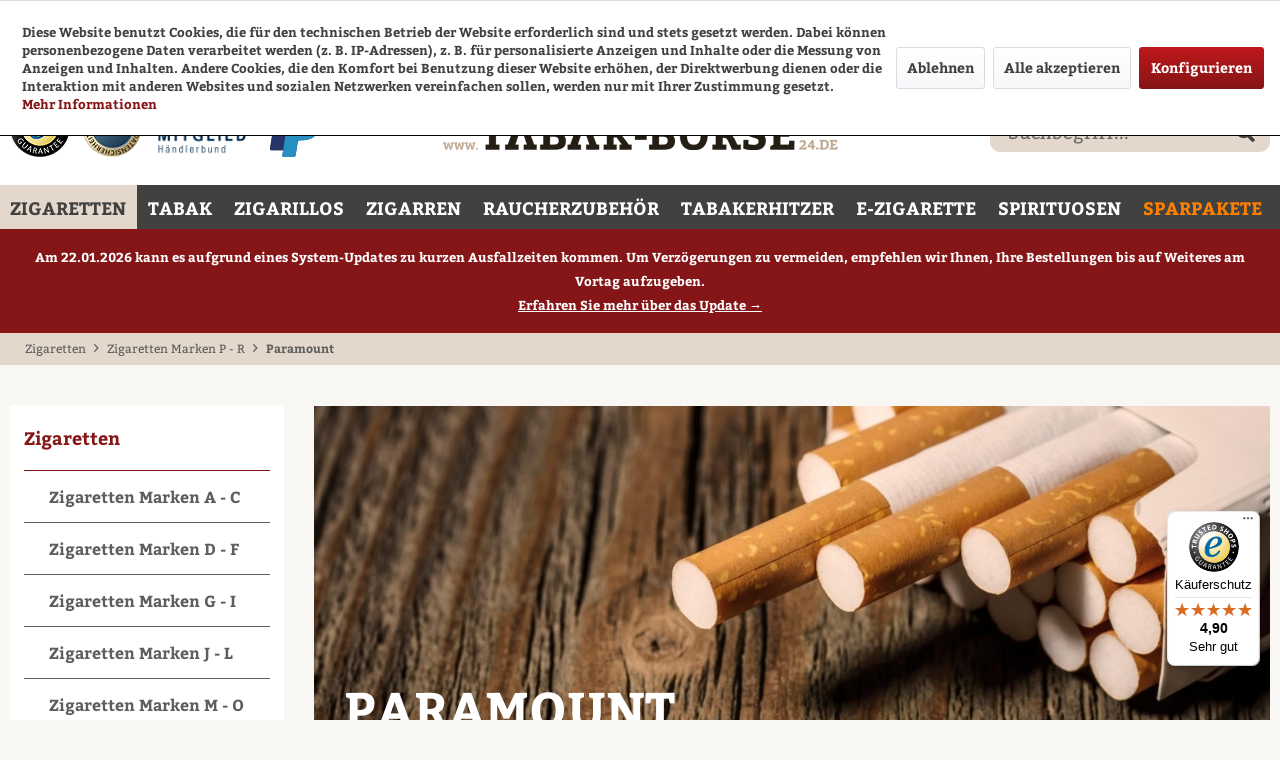

--- FILE ---
content_type: text/html; charset=UTF-8
request_url: https://www.tabak-boerse24.de/zigaretten/zigaretten-marken-p-r/paramount/
body_size: 31114
content:
<!DOCTYPE html> <html class="no-js" lang="de" itemscope="itemscope" itemtype="https://schema.org/WebPage"> <head> <meta charset="utf-8"> <meta name="author" content="Günter Haese" /> <meta name="robots" content="index,follow" /> <meta name="revisit-after" content="3 days" /> <meta name="keywords" content="Paramount online kaufen, Paramount kaufen, Paramount" /> <meta name="description" content="Jetzt Zigaretten bequem online bestellen! Schnelle Lieferung ✓ Attraktive Preise ✓ Zigaretten im Tabak-Börse24 Online-Shop kaufen." /> <meta property="og:type" content="product" /> <meta property="og:site_name" content="TABAK-BÖRSE24.de" /> <meta property="og:title" content="Paramount" /> <meta property="og:description" content="Jetzt Zigaretten bequem online bestellen! Schnelle Lieferung ✓ Attraktive Preise ✓ Zigaretten im Tabak-Börse24 Online-Shop kaufen." /> <meta property="og:url" content="http://www.tabak-boerse24.de/zigaretten/zigaretten-marken-p-r/paramount/" /> <meta property="og:image" content="https://www.tabak-boerse24.de/media/image/3e/43/bd/01-Tabakkoenig-Kategorie-Zigaretten.jpg" /> <meta name="twitter:card" content="product" /> <meta name="twitter:site" content="TABAK-BÖRSE24.de" /> <meta name="twitter:title" content="Paramount" /> <meta name="twitter:description" content="Jetzt Zigaretten bequem online bestellen! Schnelle Lieferung ✓ Attraktive Preise ✓ Zigaretten im Tabak-Börse24 Online-Shop kaufen." /> <meta name="twitter:image" content="https://www.tabak-boerse24.de/media/image/3e/43/bd/01-Tabakkoenig-Kategorie-Zigaretten.jpg" /> <meta itemprop="copyrightHolder" content="TABAK-BÖRSE24.de" /> <meta itemprop="copyrightYear" content="2014" /> <meta itemprop="isFamilyFriendly" content="True" /> <meta itemprop="image" content="https://www.tabak-boerse24.de/media/image/75/8c/64/logo-new.png" /> <meta name="viewport" content="width=device-width, initial-scale=1.0"> <meta name="mobile-web-app-capable" content="yes"> <meta name="apple-mobile-web-app-title" content="TABAK-BÖRSE24.de"> <meta name="apple-mobile-web-app-capable" content="yes"> <meta name="apple-mobile-web-app-status-bar-style" content="default"> <link rel="apple-touch-icon-precomposed" href="https://www.tabak-boerse24.de/media/image/f7/cb/2e/logo-180px.png"> <link rel="shortcut icon" href="https://www.tabak-boerse24.de/media/unknown/d9/0c/f4/favicon.ico"> <meta name="msapplication-navbutton-color" content="#851517" /> <meta name="application-name" content="TABAK-BÖRSE24.de" /> <meta name="msapplication-starturl" content="https://www.tabak-boerse24.de/" /> <meta name="msapplication-window" content="width=1024;height=768" /> <meta name="msapplication-TileImage" content="https://www.tabak-boerse24.de/media/image/03/69/02/logo-150px.png"> <meta name="msapplication-TileColor" content="#851517"> <meta name="theme-color" content="#851517" /> <link rel="canonical" href="https://www.tabak-boerse24.de/zigaretten/zigaretten-marken-p-r/paramount/"/> <title itemprop="name">Paramount Online Kaufen | Bequem & Preiswert | Tabak-Börse24</title> <link href="/css/style.css" media="all" type="text/css" rel="stylesheet" > <link href="/themes/Frontend/Rhinos_Responsive/frontend/_public/src/css/all.css" media="all" rel="stylesheet" type="text/css" /> <link href="/web/cache/1768532418_ce0ac32b912a5584fbe43c44dad6c0ee.css" media="all" rel="stylesheet" type="text/css" /> <script src="/custom/plugins/DIScoGA4S5/Resources/js/main.js" type="module"></script> <script type="text/javascript">
window.dataLayer = window.dataLayer || [];
window.ga4RemarketingEnabled = false;
window.googleAnalyticsEnabled = false;
window.googleAdsEnabled = false;
window.ga4AdvancedAdsEnabled = false;
window.ga4Enabled = false;
window.googleTagEnabled = false;
window.metaAdsEnabled = false;
window.microsoftAdsEnabled = false;
window.pinterestAdsEnabled = false;
window.tiktokAdsEnabled = false;
window.ga4ActiveConsentMode = false;
window.ga4AdvancedConsentMode = false;
window.ga4orderNumber = Date.now();
window.ga4cookieConfig = "standardCookies";
window.generateLeadValue = 1;
window.ga4Currency = "EUR";
window.ga4controllerName = "listing";
window.ga4controllerAction = "index";
window.ga4activeNavigationName ="Paramount";
window.ga4activeNavigationId ="1265";
window.ga4affiliation = "TABAK-BÖRSE24.de";
if (localStorage.getItem("ga4UserId")) window.ga4UserId = localStorage.getItem("ga4UserId");
if (localStorage.getItem("ga4CustomerLifetimeValue")) window.ga4CustomerLifetimeValue = localStorage.getItem("ga4CustomerLifetimeValue");
if (localStorage.getItem("ga4CustomerOrderCount")) window.ga4CustomerOrderCount = localStorage.getItem("ga4CustomerOrderCount");
window.ga4upCoupon = false;
window.ga4gpCoupon = false;
window.ga4TagId = "GTM-N2JJ98J";
window.googleTagEnabled = true;
window.ga4Enabled = true;
window.ga4Newsletter = false;
window.ga4SupportText = false;
window.googleAnalyticsEnabled = true;
window.ga4UserId = "";
if (window.ga4UserId) localStorage.setItem("ga4UserId", ga4UserId);
window.ga4CustomerLifetimeValue = "";
window.ga4CustomerOrderCount = "";
if (window.ga4CustomerLifetimeValue) localStorage.setItem("ga4CustomerLifetimeValue", window.ga4CustomerLifetimeValue);
if (window.ga4CustomerOrderCount) localStorage.setItem("ga4CustomerOrderCount", window.ga4CustomerOrderCount);
window.googleAdsEnabled = true;
window.ga4ActiveConsentMode = true;
window.conversionConfiguration = "";
if (!window.googleAdsEnabled && !window.googleAnalyticsEnabled) {
window.ga4Enabled = false;
}
</script> <script type="text/javascript">
window.ga4Product = {};
</script> <script type="text/javascript">
window.ga4Product['SW16405'] = {};
window.ga4Product['SW16405']['item_id'] = 'SW16405';
window.ga4Product['SW16405']['item_name'] = 'PARAMOUNT Blue Zigaretten 19,90 Euro (3x60)';
window.ga4Product['SW16405']['item_variant'] = '';
window.ga4Product['SW16405']['item_brand'] = 'Reemtsma Cigarettenfabriken GmbH';
window.ga4Product['SW16405']['currency'] = 'EUR';
window.ga4Product['SW16405']['price'] = '59.7';
window.ga4Product['SW16405']['item_category'] = 'Paramount';
window.ga4Product['SW16405']['extra'] = {};
window.ga4Product['SW16405']['extra']['pseudoprice'] = '59.7';
window.ga4Product['SW16405']['extra']['taxRate'] = '19';
window.ga4Product['SW16405']['extra']['minPurchase'] = '1';
window.ga4Product['SW16405']['extra']['item_shop_id'] = '24961';
window.ga4Product['SW16405']['extra']['realPrice'] = '59.7';
window.ga4Product['SW16405']['extra']['item_startPrice'] = '59.7';
window.ga4Product['SW16405']['extra']['item_hasGraduatedPrice'] = '';
window.ga4Product['SW16404'] = {};
window.ga4Product['SW16404']['item_id'] = 'SW16404';
window.ga4Product['SW16404']['item_name'] = 'PARAMOUNT Blue Zigaretten 9,90 Euro (8x30)';
window.ga4Product['SW16404']['item_variant'] = '';
window.ga4Product['SW16404']['item_brand'] = 'Reemtsma Cigarettenfabriken GmbH';
window.ga4Product['SW16404']['currency'] = 'EUR';
window.ga4Product['SW16404']['price'] = '79.2';
window.ga4Product['SW16404']['item_category'] = 'Paramount';
window.ga4Product['SW16404']['extra'] = {};
window.ga4Product['SW16404']['extra']['pseudoprice'] = '79.2';
window.ga4Product['SW16404']['extra']['taxRate'] = '19';
window.ga4Product['SW16404']['extra']['minPurchase'] = '1';
window.ga4Product['SW16404']['extra']['item_shop_id'] = '24960';
window.ga4Product['SW16404']['extra']['realPrice'] = '79.2';
window.ga4Product['SW16404']['extra']['item_startPrice'] = '79.2';
window.ga4Product['SW16404']['extra']['item_hasGraduatedPrice'] = '';
window.ga4Product['SW15055'] = {};
window.ga4Product['SW15055']['item_id'] = 'SW15055';
window.ga4Product['SW15055']['item_name'] = 'PARAMOUNT Red Zigaretten 8,00 Euro (8x23)';
window.ga4Product['SW15055']['item_variant'] = '';
window.ga4Product['SW15055']['item_brand'] = 'Reemtsma Cigarettenfabriken GmbH';
window.ga4Product['SW15055']['currency'] = 'EUR';
window.ga4Product['SW15055']['price'] = '64';
window.ga4Product['SW15055']['item_category'] = 'Paramount';
window.ga4Product['SW15055']['extra'] = {};
window.ga4Product['SW15055']['extra']['pseudoprice'] = '64';
window.ga4Product['SW15055']['extra']['taxRate'] = '19';
window.ga4Product['SW15055']['extra']['minPurchase'] = '1';
window.ga4Product['SW15055']['extra']['item_shop_id'] = '19557';
window.ga4Product['SW15055']['extra']['realPrice'] = '64';
window.ga4Product['SW15055']['extra']['item_startPrice'] = '64';
window.ga4Product['SW15055']['extra']['item_hasGraduatedPrice'] = '';
window.ga4Product['SW4848480'] = {};
window.ga4Product['SW4848480']['item_id'] = 'SW4848480';
window.ga4Product['SW4848480']['item_name'] = 'PARAMOUNT Red Zigaretten 13,40 Euro (4x40)';
window.ga4Product['SW4848480']['item_variant'] = '';
window.ga4Product['SW4848480']['item_brand'] = 'Reemtsma Cigarettenfabriken GmbH';
window.ga4Product['SW4848480']['currency'] = 'EUR';
window.ga4Product['SW4848480']['price'] = '53.6';
window.ga4Product['SW4848480']['item_category'] = 'Paramount';
window.ga4Product['SW4848480']['extra'] = {};
window.ga4Product['SW4848480']['extra']['pseudoprice'] = '53.6';
window.ga4Product['SW4848480']['extra']['taxRate'] = '19';
window.ga4Product['SW4848480']['extra']['minPurchase'] = '1';
window.ga4Product['SW4848480']['extra']['item_shop_id'] = '21255';
window.ga4Product['SW4848480']['extra']['realPrice'] = '53.6';
window.ga4Product['SW4848480']['extra']['item_startPrice'] = '53.6';
window.ga4Product['SW4848480']['extra']['item_hasGraduatedPrice'] = '';
window.ga4Product['SW14848'] = {};
window.ga4Product['SW14848']['item_id'] = 'SW14848';
window.ga4Product['SW14848']['item_name'] = 'PARAMOUNT Red Zigaretten 19,90 Euro (3x60)';
window.ga4Product['SW14848']['item_variant'] = '';
window.ga4Product['SW14848']['item_brand'] = 'Reemtsma Cigarettenfabriken GmbH';
window.ga4Product['SW14848']['currency'] = 'EUR';
window.ga4Product['SW14848']['price'] = '59.7';
window.ga4Product['SW14848']['item_category'] = 'Paramount';
window.ga4Product['SW14848']['extra'] = {};
window.ga4Product['SW14848']['extra']['pseudoprice'] = '59.7';
window.ga4Product['SW14848']['extra']['taxRate'] = '19';
window.ga4Product['SW14848']['extra']['minPurchase'] = '1';
window.ga4Product['SW14848']['extra']['item_shop_id'] = '19044';
window.ga4Product['SW14848']['extra']['realPrice'] = '59.7';
window.ga4Product['SW14848']['extra']['item_startPrice'] = '59.7';
window.ga4Product['SW14848']['extra']['item_hasGraduatedPrice'] = '';
window.ga4Product['SW14847'] = {};
window.ga4Product['SW14847']['item_id'] = 'SW14847';
window.ga4Product['SW14847']['item_name'] = 'PARAMOUNT Red Zigaretten 9,90 Euro (8x30)';
window.ga4Product['SW14847']['item_variant'] = '';
window.ga4Product['SW14847']['item_brand'] = 'Reemtsma Cigarettenfabriken GmbH';
window.ga4Product['SW14847']['currency'] = 'EUR';
window.ga4Product['SW14847']['price'] = '79.2';
window.ga4Product['SW14847']['item_category'] = 'Paramount';
window.ga4Product['SW14847']['extra'] = {};
window.ga4Product['SW14847']['extra']['pseudoprice'] = '79.2';
window.ga4Product['SW14847']['extra']['taxRate'] = '19';
window.ga4Product['SW14847']['extra']['minPurchase'] = '1';
window.ga4Product['SW14847']['extra']['item_shop_id'] = '19043';
window.ga4Product['SW14847']['extra']['realPrice'] = '79.2';
window.ga4Product['SW14847']['extra']['item_startPrice'] = '79.2';
window.ga4Product['SW14847']['extra']['item_hasGraduatedPrice'] = '';
</script> </head> <body class="is--ctl-listing is--act-index" > <div data-paypalUnifiedMetaDataContainer="true" data-paypalUnifiedRestoreOrderNumberUrl="https://www.tabak-boerse24.de/widgets/PaypalUnifiedOrderNumber/restoreOrderNumber" class="is--hidden"> </div>  <noscript> <iframe src="https://www.googletagmanager.com/ns.html?id=GTM-N2JJ98J" height="0" width="0" style="display:none;visibility:hidden" title="googletagmanager"></iframe> </noscript>  <div class="page-wrap"> <noscript class="noscript-main"> <div class="alert is--warning"> <div class="alert--icon"> <i class="icon--element icon--warning"></i> </div> <div class="alert--content"> Um TABAK-B&#xD6;RSE24.de in vollem Umfang nutzen zu k&ouml;nnen, empfehlen wir Ihnen Javascript in Ihrem Browser zu aktiveren. </div> </div> </noscript> <header class="header-main"> <div class="top-bar"> <div class="container block-group"> <div class="header_teaser"> <div class="column first_column"> <span>GRATISVERSAND ab 100,- Euro Bestellwert</span> </div> <div class="column colum"> <span>Günstige Preise</span> </div> <div class="column last_column"> </div> <div class="clear"></div> </div> <div class="header_hotline"> <div class="column"> <div class="icon_column"> <div class="phone_icon"> <a href="tel:Kunden-Hotline: <span>0451-16 08 08 92</span>"> <i class="fa-solid fa-phone"></i> </a> </div> <div class="mail_icon"> <a href="mailto:"> <i class="fa-solid fa-envelope"></i> </a> </div> </div> </div> <div class="clear"></div> </div> <nav class="top-bar--navigation block" role="menubar">    <div class="navigation--entry entry--service has--drop-down" role="menuitem" aria-haspopup="true" data-drop-down-menu="true"> <i class="icon--service"></i> Service/Hilfe </div> </nav> </div> </div> <div class="container header--navigation"> <div class="header-badge--klarna"> <div class="container"> <p> </p> </div> </div> <div class="rm_headBadges"> <a href="https://www.trustedshops.com/shop/certificate.php?shop_id=XB8CF8AA05C696DC50E3B8D79EE70A533&tb" title="Trusted Shops Gütesiegel - Bitte hier Gültigkeit prüfen!" target="_blank" rel="nofollow noopener"> <img src="/themes/Frontend/Rhinos_Responsive/frontend/_public/src/img/icons/trusted-shop-logo.png" alt="rundes Logo des Trusted Shops für Tabak-Börse24" /> </a> <img src="/themes/Frontend/Rhinos_Responsive/frontend/_public/src/img/icons/ssl-logo.png" alt="Alt-Text: rundes Logo der SSL Datensicherheit" /> <img src="/themes/Frontend/Rhinos_Responsive/frontend/_public/src/img/icons/hbund-logo.png" class="haendlerbund" alt="Logo Mitglied Händlerbund Tabak-Börse24"/> <img src="https://www.tabak-boerse24.de/media/image/1f/60/e8/PP-Logo-60px-1.png" class="paypal" alt="Logo Paypal für Tabak-Börse24" />  <script type="application/ld+json">
{
"@context": "https://schema.org/",
"@type": "AggregateRating",
"itemReviewed": {
"@type": "OnlineStore",
"image": "https://www.tabak-boerse24.de/media/image/75/8c/64/logo-new.png",
"name": "TABAK-BÖRSE24.de",
"telephone": "+4945116080892",
"address" : {
"@type": "PostalAddress",
"streetAddress": "Max-Planck-Straße 5",
"addressLocality": "Stockelsdorf",
"addressRegion": "SH",
"postalCode": "23617",
"addressCountry": "DE"
}
},
"ratingValue": 4.91,
"bestRating": 5,
"ratingCount": 86.900
}
</script> </div> <div class="logo-main block-group" role="banner"> <div class="logo--shop block"> <a class="logo--link" href="https://www.tabak-boerse24.de/" title="TABAK-BÖRSE24.de - zur Startseite wechseln"> <picture> <source srcset="https://www.tabak-boerse24.de/media/image/75/8c/64/logo-new.png" media="(min-width: 78.75em)"> <source srcset="https://www.tabak-boerse24.de/media/image/75/8c/64/logo-new.png" media="(min-width: 64em)"> <source srcset="https://www.tabak-boerse24.de/media/image/75/8c/64/logo-new.png" media="(min-width: 48em)"> <img srcset="https://www.tabak-boerse24.de/media/image/75/8c/64/logo-new.png" alt="TABAK-BÖRSE24.de - zur Startseite wechseln" /> </picture> </a> </div> </div> <nav class="shop--navigation block-group"> <ul class="navigation--list block-group" role="menubar"> <li class="navigation--entry entry--menu-right" role="menuitem"> <a class="entry--link entry--trigger btn is--icon-left" href="#offcanvas--left" data-direction="fromRight" data-offcanvas="true" data-offCanvasSelector=".sidebar-main"> <i class="icon--menu"></i> </a> </li> <li class="navigation--entry entry--search" role="menuitem" data-search="true" aria-haspopup="true" data-minLength="3"> <a class="btn entry--link entry--trigger" href="#show-hide--search" title="Suche anzeigen / schließen" aria-label="Suche anzeigen / schließen"> <i class="icon--search"></i> <span class="search--display">Suchen</span> </a> <form action="/search" method="get" class="main-search--form"> <input type="search" name="sSearch" aria-label="Suchbegriff..." class="main-search--field" autocomplete="off" autocapitalize="off" placeholder="Suchbegriff..." maxlength="30" /> <button type="submit" class="main-search--button" aria-label="Suchen"> <i class="icon--search"></i> <span class="main-search--text">Suchen</span> </button> <div class="form--ajax-loader">&nbsp;</div> </form> <div class="main-search--results"></div> </li> <li class="navigation--entry entry--notepad" role="menuitem"></li> <li class="navigation--entry entry--cart" role="menuitem"></li> </ul> </nav> <div class="mobile--categories-container"> <div class="mobile--categories"> <div class="mobile--category" style=""><a href="https://www.tabak-boerse24.de/zigaretten/">Zigaretten</a></div> <div class="mobile--category" style=""><a href="https://www.tabak-boerse24.de/tabak/">Tabak</a></div> <div class="mobile--category" style=""><a href="https://www.tabak-boerse24.de/zigarillos/">Zigarillos</a></div> <div class="mobile--category" style=""><a href="https://www.tabak-boerse24.de/zigarren/">Zigarren</a></div> <div class="mobile--category" style=""><a href="https://www.tabak-boerse24.de/raucherzubehör/">Raucherzubehör</a></div> <div class="mobile--category" style=""><a href="https://www.tabak-boerse24.de/tabakerhitzer/">Tabakerhitzer</a></div> <div class="mobile--category" style=""><a href="https://www.tabak-boerse24.de/e-zigarette/">E-Zigarette</a></div> <div class="mobile--category" style="display: none"><a href="https://www.tabak-boerse24.de/headshop/">Headshop</a></div> <div class="mobile--category" style=""><a href="https://www.tabak-boerse24.de/spirituosen/">Spirituosen</a></div> <div class="mobile--category" style="display: none"><a href="https://www.tabak-boerse24.de/neu/">Neu</a></div> <div class="mobile--category" style=""><a href="https://www.tabak-boerse24.de/sparpakete/">Sparpakete</a></div> <div class="mobile--category" style="display: none"><a href="https://www.tabak-boerse24.de/magazin/">Magazin</a></div> </div> </div> <div class="container--ajax-cart" data-collapse-cart="true" data-displayMode="offcanvas"></div> <div id="emz-recommended-articles" data-ajaxurl="https://www.tabak-boerse24.de/EmzRecommendedArticles/loadArticles"></div> </div> </header> <nav class="navigation-main"> <div class="container" data-menu-scroller="true" data-listSelector=".navigation--list.container" data-viewPortSelector=".navigation--list-wrapper"> <div class="navigation--list-wrapper"> <ul class="navigation--list container" role="menubar" itemscope="itemscope" itemtype="https://schema.org/SiteNavigationElement"> <li class="navigation--entry is--home" role="menuitem"><a class="navigation--link is--first" href="https://www.tabak-boerse24.de/" title="Home" aria-label="Home" itemprop="url"><span itemprop="name">Home</span></a></li><li class="navigation--entry is--active" role="menuitem"><a class="navigation--link is--active" href="https://www.tabak-boerse24.de/zigaretten/" title="Zigaretten" aria-label="Zigaretten" itemprop="url"><span itemprop="name">Zigaretten</span></a></li><li class="navigation--entry" role="menuitem"><a class="navigation--link" href="https://www.tabak-boerse24.de/tabak/" title="Tabak" aria-label="Tabak" itemprop="url"><span itemprop="name">Tabak</span></a></li><li class="navigation--entry" role="menuitem"><a class="navigation--link" href="https://www.tabak-boerse24.de/zigarillos/" title="Zigarillos" aria-label="Zigarillos" itemprop="url"><span itemprop="name">Zigarillos</span></a></li><li class="navigation--entry" role="menuitem"><a class="navigation--link" href="https://www.tabak-boerse24.de/zigarren/" title="Zigarren" aria-label="Zigarren" itemprop="url"><span itemprop="name">Zigarren</span></a></li><li class="navigation--entry" role="menuitem"><a class="navigation--link" href="https://www.tabak-boerse24.de/raucherzubehoer/" title="Raucherzubehör" aria-label="Raucherzubehör" itemprop="url"><span itemprop="name">Raucherzubehör</span></a></li><li class="navigation--entry" role="menuitem"><a class="navigation--link" href="https://www.tabak-boerse24.de/tabakerhitzer/" title="Tabakerhitzer" aria-label="Tabakerhitzer" itemprop="url"><span itemprop="name">Tabakerhitzer</span></a></li><li class="navigation--entry" role="menuitem"><a class="navigation--link" href="https://www.tabak-boerse24.de/e-zigaretten/" title="E-Zigarette" aria-label="E-Zigarette" itemprop="url"><span itemprop="name">E-Zigarette</span></a></li><li class="navigation--entry" role="menuitem"><a class="navigation--link" href="https://www.tabak-boerse24.de/spirituosen/" title="Spirituosen" aria-label="Spirituosen" itemprop="url"><span itemprop="name">Spirituosen</span></a></li><li class="navigation--entry" role="menuitem"><a class="navigation--link" href="https://www.tabak-boerse24.de/sparpakete/" title="Sparpakete" aria-label="Sparpakete" itemprop="url"><span itemprop="name">Sparpakete</span></a></li> </ul> </div> <div class="advanced-menu" data-advanced-menu="true" data-hoverDelay=""> <div class="menu--container"> <div class="button-container"> <a href="https://www.tabak-boerse24.de/zigaretten/" class="button--category" aria-label="Zur Kategorie Zigaretten" title="Zur Kategorie Zigaretten"> <i class="icon--arrow-right"></i> Zur Kategorie Zigaretten </a> <span class="button--close"> <i class="icon--cross"></i> </span> </div> <div class="content--wrapper has--content"> <ul class="menu--list menu--level-0 columns--4" style="width: 100%;"> <li class="menu--list-item item--level-0" style="width: 100%"> <a href="https://www.tabak-boerse24.de/zigaretten/zigaretten-marken-a-c/" class="menu--list-item-link" aria-label="Zigaretten Marken A - C" title="Zigaretten Marken A - C">Zigaretten Marken A - C</a> <ul class="menu--list menu--level-1 columns--4"> <li class="menu--list-item item--level-1"> <a href="https://www.tabak-boerse24.de/zigaretten/zigaretten-marken-a-c/afri/" class="menu--list-item-link" aria-label="Afri" title="Afri">Afri</a> </li> <li class="menu--list-item item--level-1"> <a href="https://www.tabak-boerse24.de/zigaretten/zigaretten-marken-a-c/allure/" class="menu--list-item-link" aria-label="Allure" title="Allure">Allure</a> </li> <li class="menu--list-item item--level-1"> <a href="https://www.tabak-boerse24.de/zigaretten/zigaretten-marken-a-c/american-club/" class="menu--list-item-link" aria-label="American Club" title="American Club">American Club</a> </li> <li class="menu--list-item item--level-1"> <a href="https://www.tabak-boerse24.de/zigaretten/zigaretten-marken-a-c/apache/" class="menu--list-item-link" aria-label="Apache" title="Apache">Apache</a> </li> <li class="menu--list-item item--level-1"> <a href="https://www.tabak-boerse24.de/zigaretten/zigaretten-marken-a-c/atlantic/" class="menu--list-item-link" aria-label="Atlantic" title="Atlantic">Atlantic</a> </li> <li class="menu--list-item item--level-1"> <a href="https://www.tabak-boerse24.de/zigaretten/zigaretten-marken-a-c/auslese/" class="menu--list-item-link" aria-label="Auslese" title="Auslese">Auslese</a> </li> <li class="menu--list-item item--level-1"> <a href="https://www.tabak-boerse24.de/zigaretten/zigaretten-marken-a-c/austin/" class="menu--list-item-link" aria-label="Austin" title="Austin">Austin</a> </li> <li class="menu--list-item item--level-1"> <a href="https://www.tabak-boerse24.de/zigaretten/zigaretten-marken-a-c/buffalo/" class="menu--list-item-link" aria-label="Buffalo" title="Buffalo">Buffalo</a> </li> <li class="menu--list-item item--level-1"> <a href="https://www.tabak-boerse24.de/zigaretten/zigaretten-marken-a-c/benson--hedges/" class="menu--list-item-link" aria-label="Benson &amp; Hedges" title="Benson &amp; Hedges">Benson & Hedges</a> </li> <li class="menu--list-item item--level-1"> <a href="https://www.tabak-boerse24.de/zigaretten/zigaretten-marken-a-c/black-devil/" class="menu--list-item-link" aria-label="Black Devil" title="Black Devil">Black Devil</a> </li> <li class="menu--list-item item--level-1"> <a href="https://www.tabak-boerse24.de/zigaretten/zigaretten-marken-a-c/burton/" class="menu--list-item-link" aria-label="Burton" title="Burton">Burton</a> </li> <li class="menu--list-item item--level-1"> <a href="https://www.tabak-boerse24.de/zigaretten/zigaretten-marken-a-c/cabinet/" class="menu--list-item-link" aria-label="Cabinet" title="Cabinet">Cabinet</a> </li> <li class="menu--list-item item--level-1"> <a href="https://www.tabak-boerse24.de/zigaretten/zigaretten-marken-a-c/camel/" class="menu--list-item-link" aria-label="Camel" title="Camel">Camel</a> </li> <li class="menu--list-item item--level-1"> <a href="https://www.tabak-boerse24.de/zigaretten/zigaretten-marken-a-c/che/" class="menu--list-item-link" aria-label="CHE" title="CHE">CHE</a> </li> <li class="menu--list-item item--level-1"> <a href="https://www.tabak-boerse24.de/zigaretten/zigaretten-marken-a-c/chesterfield/" class="menu--list-item-link" aria-label="Chesterfield" title="Chesterfield">Chesterfield</a> </li> <li class="menu--list-item item--level-1"> <a href="https://www.tabak-boerse24.de/zigaretten/zigaretten-marken-a-c/convent/" class="menu--list-item-link" aria-label="Convent" title="Convent">Convent</a> </li> <li class="menu--list-item item--level-1"> <a href="https://www.tabak-boerse24.de/zigaretten/zigaretten-marken-a-c/corset-zigaretten/" class="menu--list-item-link" aria-label="Corset Zigaretten" title="Corset Zigaretten">Corset Zigaretten</a> </li> <li class="menu--list-item item--level-1"> <a href="https://www.tabak-boerse24.de/zigaretten/zigaretten-marken-a-c/couture/" class="menu--list-item-link" aria-label="Couture" title="Couture">Couture</a> </li> <li class="menu--list-item item--level-1"> <a href="https://www.tabak-boerse24.de/zigaretten/zigaretten-marken-a-c/crazy/" class="menu--list-item-link" aria-label="Crazy" title="Crazy">Crazy</a> </li> </ul> </li> <li class="menu--list-item item--level-0" style="width: 100%"> <a href="https://www.tabak-boerse24.de/zigaretten/zigaretten-marken-d-f/" class="menu--list-item-link" aria-label="Zigaretten Marken D - F" title="Zigaretten Marken D - F">Zigaretten Marken D - F</a> <ul class="menu--list menu--level-1 columns--4"> <li class="menu--list-item item--level-1"> <a href="https://www.tabak-boerse24.de/zigaretten/zigaretten-marken-d-f/denim/" class="menu--list-item-link" aria-label="DENIM" title="DENIM">DENIM</a> </li> <li class="menu--list-item item--level-1"> <a href="https://www.tabak-boerse24.de/zigaretten/zigaretten-marken-d-f/davidoff-/" class="menu--list-item-link" aria-label="Davidoff " title="Davidoff ">Davidoff </a> </li> <li class="menu--list-item item--level-1"> <a href="https://www.tabak-boerse24.de/zigaretten/zigaretten-marken-d-f/dimitrino-zigaretten/" class="menu--list-item-link" aria-label="Dimitrino Zigaretten" title="Dimitrino Zigaretten">Dimitrino Zigaretten</a> </li> <li class="menu--list-item item--level-1"> <a href="https://www.tabak-boerse24.de/zigaretten/zigaretten-marken-d-f/ducal/" class="menu--list-item-link" aria-label="Ducal" title="Ducal">Ducal</a> </li> <li class="menu--list-item item--level-1"> <a href="https://www.tabak-boerse24.de/zigaretten/zigaretten-marken-d-f/duett/" class="menu--list-item-link" aria-label="Duett" title="Duett">Duett</a> </li> <li class="menu--list-item item--level-1"> <a href="https://www.tabak-boerse24.de/zigaretten/zigaretten-marken-d-f/dunhill/" class="menu--list-item-link" aria-label="Dunhill" title="Dunhill">Dunhill</a> </li> <li class="menu--list-item item--level-1"> <a href="https://www.tabak-boerse24.de/zigaretten/zigaretten-marken-d-f/elixyr/" class="menu--list-item-link" aria-label="Elixyr" title="Elixyr">Elixyr</a> </li> <li class="menu--list-item item--level-1"> <a href="https://www.tabak-boerse24.de/zigaretten/zigaretten-marken-d-f/enter/" class="menu--list-item-link" aria-label="Enter" title="Enter">Enter</a> </li> <li class="menu--list-item item--level-1"> <a href="https://www.tabak-boerse24.de/zigaretten/zigaretten-marken-d-f/ernte-23/" class="menu--list-item-link" aria-label="Ernte 23" title="Ernte 23">Ernte 23</a> </li> <li class="menu--list-item item--level-1"> <a href="https://www.tabak-boerse24.de/zigaretten/zigaretten-marken-d-f/esse/" class="menu--list-item-link" aria-label="Esse " title="Esse ">Esse </a> </li> <li class="menu--list-item item--level-1"> <a href="https://www.tabak-boerse24.de/zigaretten/zigaretten-marken-d-f/eve/" class="menu--list-item-link" aria-label="Eve" title="Eve">Eve</a> </li> <li class="menu--list-item item--level-1"> <a href="https://www.tabak-boerse24.de/zigaretten/zigaretten-marken-d-f/fargo/" class="menu--list-item-link" aria-label="Fargo" title="Fargo">Fargo</a> </li> <li class="menu--list-item item--level-1"> <a href="https://www.tabak-boerse24.de/zigaretten/zigaretten-marken-d-f/f6/" class="menu--list-item-link" aria-label="F6" title="F6">F6</a> </li> <li class="menu--list-item item--level-1"> <a href="https://www.tabak-boerse24.de/zigaretten/zigaretten-marken-d-f/fair-play/" class="menu--list-item-link" aria-label="Fair Play" title="Fair Play">Fair Play</a> </li> <li class="menu--list-item item--level-1"> <a href="https://www.tabak-boerse24.de/zigaretten/zigaretten-marken-d-f/fred/" class="menu--list-item-link" aria-label="Fred" title="Fred">Fred</a> </li> </ul> </li> <li class="menu--list-item item--level-0" style="width: 100%"> <a href="https://www.tabak-boerse24.de/zigaretten/zigaretten-marken-g-i/" class="menu--list-item-link" aria-label="Zigaretten Marken G - I" title="Zigaretten Marken G - I">Zigaretten Marken G - I</a> <ul class="menu--list menu--level-1 columns--4"> <li class="menu--list-item item--level-1"> <a href="https://www.tabak-boerse24.de/zigaretten/zigaretten-marken-g-i/gauloises-zigaretten/" class="menu--list-item-link" aria-label="Gauloises Zigaretten" title="Gauloises Zigaretten">Gauloises Zigaretten</a> </li> <li class="menu--list-item item--level-1"> <a href="https://www.tabak-boerse24.de/zigaretten/zigaretten-marken-g-i/george-mc-martin/" class="menu--list-item-link" aria-label="George Mc Martin" title="George Mc Martin">George Mc Martin</a> </li> <li class="menu--list-item item--level-1"> <a href="https://www.tabak-boerse24.de/zigaretten/zigaretten-marken-g-i/gitanes/" class="menu--list-item-link" aria-label="Gitanes" title="Gitanes">Gitanes</a> </li> <li class="menu--list-item item--level-1"> <a href="https://www.tabak-boerse24.de/zigaretten/zigaretten-marken-g-i/hb/" class="menu--list-item-link" aria-label="HB" title="HB">HB</a> </li> </ul> </li> <li class="menu--list-item item--level-0" style="width: 100%"> <a href="https://www.tabak-boerse24.de/zigaretten/zigaretten-marken-j-l/" class="menu--list-item-link" aria-label="Zigaretten Marken J - L" title="Zigaretten Marken J - L">Zigaretten Marken J - L</a> <ul class="menu--list menu--level-1 columns--4"> <li class="menu--list-item item--level-1"> <a href="https://www.tabak-boerse24.de/zigaretten/zigaretten-marken-j-l/jps/" class="menu--list-item-link" aria-label="JPS" title="JPS">JPS</a> </li> <li class="menu--list-item item--level-1"> <a href="https://www.tabak-boerse24.de/zigaretten/zigaretten-marken-j-l/lm/" class="menu--list-item-link" aria-label="L&amp;M" title="L&amp;M">L&M</a> </li> <li class="menu--list-item item--level-1"> <a href="https://www.tabak-boerse24.de/zigaretten/zigaretten-marken-j-l/las-vegas-zigaretten/" class="menu--list-item-link" aria-label="Las Vegas Zigaretten" title="Las Vegas Zigaretten">Las Vegas Zigaretten</a> </li> <li class="menu--list-item item--level-1"> <a href="https://www.tabak-boerse24.de/zigaretten/zigaretten-marken-j-l/lord/" class="menu--list-item-link" aria-label="Lord" title="Lord">Lord</a> </li> <li class="menu--list-item item--level-1"> <a href="https://www.tabak-boerse24.de/zigaretten/zigaretten-marken-j-l/lucky-strike/" class="menu--list-item-link" aria-label="Lucky Strike" title="Lucky Strike">Lucky Strike</a> </li> </ul> </li> <li class="menu--list-item item--level-0" style="width: 100%"> <a href="https://www.tabak-boerse24.de/zigaretten/zigaretten-marken-m-o/" class="menu--list-item-link" aria-label="Zigaretten Marken M - O" title="Zigaretten Marken M - O">Zigaretten Marken M - O</a> <ul class="menu--list menu--level-1 columns--4"> <li class="menu--list-item item--level-1"> <a href="https://www.tabak-boerse24.de/zigaretten/zigaretten-marken-m-o/mademoiselle/" class="menu--list-item-link" aria-label="Mademoiselle" title="Mademoiselle">Mademoiselle</a> </li> <li class="menu--list-item item--level-1"> <a href="https://www.tabak-boerse24.de/zigaretten/zigaretten-marken-m-o/manitou/" class="menu--list-item-link" aria-label="Manitou" title="Manitou">Manitou</a> </li> <li class="menu--list-item item--level-1"> <a href="https://www.tabak-boerse24.de/zigaretten/zigaretten-marken-m-o/mark-adams-no.1/" class="menu--list-item-link" aria-label="Mark Adams No.1" title="Mark Adams No.1">Mark Adams No.1</a> </li> <li class="menu--list-item item--level-1"> <a href="https://www.tabak-boerse24.de/zigaretten/zigaretten-marken-m-o/marlboro-zigaretten/" class="menu--list-item-link" aria-label="Marlboro Zigaretten" title="Marlboro Zigaretten">Marlboro Zigaretten</a> </li> <li class="menu--list-item item--level-1"> <a href="https://www.tabak-boerse24.de/zigaretten/zigaretten-marken-m-o/mohawk/" class="menu--list-item-link" aria-label="Mohawk" title="Mohawk">Mohawk</a> </li> <li class="menu--list-item item--level-1"> <a href="https://www.tabak-boerse24.de/zigaretten/zigaretten-marken-m-o/natural-american-spirit/" class="menu--list-item-link" aria-label="Natural American Spirit" title="Natural American Spirit">Natural American Spirit</a> </li> <li class="menu--list-item item--level-1"> <a href="https://www.tabak-boerse24.de/zigaretten/zigaretten-marken-m-o/nil/" class="menu--list-item-link" aria-label="Nil" title="Nil">Nil</a> </li> </ul> </li> <li class="menu--list-item item--level-0" style="width: 100%"> <a href="https://www.tabak-boerse24.de/zigaretten/zigaretten-marken-p-r/" class="menu--list-item-link" aria-label="Zigaretten Marken P - R" title="Zigaretten Marken P - R">Zigaretten Marken P - R</a> <ul class="menu--list menu--level-1 columns--4"> <li class="menu--list-item item--level-1"> <a href="https://www.tabak-boerse24.de/zigaretten/zigaretten-marken-p-r/paramount/" class="menu--list-item-link" aria-label="Paramount" title="Paramount">Paramount</a> </li> <li class="menu--list-item item--level-1"> <a href="https://www.tabak-boerse24.de/zigaretten/zigaretten-marken-p-r/ps/" class="menu--list-item-link" aria-label="P&amp;S" title="P&amp;S">P&S</a> </li> <li class="menu--list-item item--level-1"> <a href="https://www.tabak-boerse24.de/zigaretten/zigaretten-marken-p-r/pall-mall/" class="menu--list-item-link" aria-label="Pall Mall" title="Pall Mall">Pall Mall</a> </li> <li class="menu--list-item item--level-1"> <a href="https://www.tabak-boerse24.de/zigaretten/zigaretten-marken-p-r/parisienne/" class="menu--list-item-link" aria-label="Parisienne" title="Parisienne">Parisienne</a> </li> <li class="menu--list-item item--level-1"> <a href="https://www.tabak-boerse24.de/zigaretten/zigaretten-marken-p-r/parliament/" class="menu--list-item-link" aria-label="Parliament" title="Parliament">Parliament</a> </li> <li class="menu--list-item item--level-1"> <a href="https://www.tabak-boerse24.de/zigaretten/zigaretten-marken-p-r/pepe-zigaretten/" class="menu--list-item-link" aria-label="Pepe Zigaretten" title="Pepe Zigaretten">Pepe Zigaretten</a> </li> <li class="menu--list-item item--level-1"> <a href="https://www.tabak-boerse24.de/zigaretten/zigaretten-marken-p-r/peter-stuyvesant/" class="menu--list-item-link" aria-label="Peter Stuyvesant" title="Peter Stuyvesant">Peter Stuyvesant</a> </li> <li class="menu--list-item item--level-1"> <a href="https://www.tabak-boerse24.de/zigaretten/zigaretten-marken-p-r/prince/" class="menu--list-item-link" aria-label="Prince" title="Prince">Prince</a> </li> <li class="menu--list-item item--level-1"> <a href="https://www.tabak-boerse24.de/zigaretten/zigaretten-marken-p-r/pueblo-zigaretten/" class="menu--list-item-link" aria-label="Pueblo Zigaretten" title="Pueblo Zigaretten">Pueblo Zigaretten</a> </li> <li class="menu--list-item item--level-1"> <a href="https://www.tabak-boerse24.de/zigaretten/zigaretten-marken-p-r/r1/" class="menu--list-item-link" aria-label="R1" title="R1">R1</a> </li> <li class="menu--list-item item--level-1"> <a href="https://www.tabak-boerse24.de/zigaretten/zigaretten-marken-p-r/r6/" class="menu--list-item-link" aria-label="R6" title="R6">R6</a> </li> <li class="menu--list-item item--level-1"> <a href="https://www.tabak-boerse24.de/zigaretten/zigaretten-marken-p-r/reval/" class="menu--list-item-link" aria-label="Reval" title="Reval">Reval</a> </li> <li class="menu--list-item item--level-1"> <a href="https://www.tabak-boerse24.de/zigaretten/zigaretten-marken-p-r/roth-haendle/" class="menu--list-item-link" aria-label="Roth-Händle" title="Roth-Händle">Roth-Händle</a> </li> </ul> </li> <li class="menu--list-item item--level-0" style="width: 100%"> <a href="https://www.tabak-boerse24.de/zigaretten/zigaretten-marken-s-u/" class="menu--list-item-link" aria-label="Zigaretten Marken S - U" title="Zigaretten Marken S - U">Zigaretten Marken S - U</a> <ul class="menu--list menu--level-1 columns--4"> <li class="menu--list-item item--level-1"> <a href="https://www.tabak-boerse24.de/zigaretten/zigaretten-marken-s-u/tawa/" class="menu--list-item-link" aria-label="TAWA" title="TAWA">TAWA</a> </li> <li class="menu--list-item item--level-1"> <a href="https://www.tabak-boerse24.de/zigaretten/zigaretten-marken-s-u/the-king/" class="menu--list-item-link" aria-label="The King" title="The King">The King</a> </li> </ul> </li> <li class="menu--list-item item--level-0" style="width: 100%"> <a href="https://www.tabak-boerse24.de/zigaretten/zigaretten-marken-v-z/" class="menu--list-item-link" aria-label="Zigaretten Marken V - Z" title="Zigaretten Marken V - Z">Zigaretten Marken V - Z</a> <ul class="menu--list menu--level-1 columns--4"> <li class="menu--list-item item--level-1"> <a href="https://www.tabak-boerse24.de/zigaretten/zigaretten-marken-v-z/vogue/" class="menu--list-item-link" aria-label="Vogue" title="Vogue">Vogue</a> </li> <li class="menu--list-item item--level-1"> <a href="https://www.tabak-boerse24.de/zigaretten/zigaretten-marken-v-z/west-zigaretten/" class="menu--list-item-link" aria-label="West Zigaretten" title="West Zigaretten">West Zigaretten</a> </li> <li class="menu--list-item item--level-1"> <a href="https://www.tabak-boerse24.de/zigaretten/zigaretten-marken-v-z/winston/" class="menu--list-item-link" aria-label="Winston" title="Winston">Winston</a> </li> <li class="menu--list-item item--level-1"> <a href="https://www.tabak-boerse24.de/zigaretten/zigaretten-marken-v-z/woodland/" class="menu--list-item-link" aria-label="Woodland" title="Woodland">Woodland</a> </li> </ul> </li> </ul> </div> </div> <div class="menu--container"> <div class="button-container"> <a href="https://www.tabak-boerse24.de/tabak/" class="button--category" aria-label="Zur Kategorie Tabak" title="Zur Kategorie Tabak"> <i class="icon--arrow-right"></i> Zur Kategorie Tabak </a> <span class="button--close"> <i class="icon--cross"></i> </span> </div> <div class="content--wrapper has--content"> <ul class="menu--list menu--level-0 columns--4" style="width: 100%;"> <li class="menu--list-item item--level-0" style="width: 100%"> <a href="https://www.tabak-boerse24.de/tabak/tabakersatz/" class="menu--list-item-link" aria-label="Tabakersatz" title="Tabakersatz">Tabakersatz</a> </li> <li class="menu--list-item item--level-0" style="width: 100%"> <a href="https://www.tabak-boerse24.de/tabak/kautabak/" class="menu--list-item-link" aria-label="Kautabak" title="Kautabak">Kautabak</a> </li> <li class="menu--list-item item--level-0" style="width: 100%"> <a href="https://www.tabak-boerse24.de/tabak/schnupftabak/" class="menu--list-item-link" aria-label="Schnupftabak" title="Schnupftabak">Schnupftabak</a> </li> <li class="menu--list-item item--level-0" style="width: 100%"> <a href="https://www.tabak-boerse24.de/tabak/shisha-tabak-/" class="menu--list-item-link" aria-label="Shisha Tabak " title="Shisha Tabak ">Shisha Tabak </a> </li> <li class="menu--list-item item--level-0" style="width: 100%"> <a href="https://www.tabak-boerse24.de/tabak/pfeifentabak/" class="menu--list-item-link" aria-label="Pfeifentabak" title="Pfeifentabak">Pfeifentabak</a> <ul class="menu--list menu--level-1 columns--4"> <li class="menu--list-item item--level-1"> <a href="https://www.tabak-boerse24.de/tabak/pfeifentabak/kubanischer-pfeifentabak/" class="menu--list-item-link" aria-label="Kubanischer Pfeifentabak" title="Kubanischer Pfeifentabak">Kubanischer Pfeifentabak</a> </li> <li class="menu--list-item item--level-1"> <a href="https://www.tabak-boerse24.de/tabak/pfeifentabak/pfeifentabak-marken-a-c/" class="menu--list-item-link" aria-label="Pfeifentabak Marken A - C" title="Pfeifentabak Marken A - C">Pfeifentabak Marken A - C</a> </li> <li class="menu--list-item item--level-1"> <a href="https://www.tabak-boerse24.de/tabak/pfeifentabak/pfeifentabak-marken-d-f/" class="menu--list-item-link" aria-label="Pfeifentabak Marken D - F" title="Pfeifentabak Marken D - F">Pfeifentabak Marken D - F</a> </li> <li class="menu--list-item item--level-1"> <a href="https://www.tabak-boerse24.de/tabak/pfeifentabak/pfeifentabak-marken-g-i/" class="menu--list-item-link" aria-label="Pfeifentabak Marken G - I" title="Pfeifentabak Marken G - I">Pfeifentabak Marken G - I</a> </li> <li class="menu--list-item item--level-1"> <a href="https://www.tabak-boerse24.de/tabak/pfeifentabak/pfeifentabak-marken-j-l/" class="menu--list-item-link" aria-label="Pfeifentabak Marken J - L" title="Pfeifentabak Marken J - L">Pfeifentabak Marken J - L</a> </li> <li class="menu--list-item item--level-1"> <a href="https://www.tabak-boerse24.de/tabak/pfeifentabak/pfeifentabak-marken-m-o/" class="menu--list-item-link" aria-label="Pfeifentabak Marken M - O" title="Pfeifentabak Marken M - O">Pfeifentabak Marken M - O</a> </li> <li class="menu--list-item item--level-1"> <a href="https://www.tabak-boerse24.de/tabak/pfeifentabak/pfeifentabak-marken-p-r/" class="menu--list-item-link" aria-label="Pfeifentabak Marken P - R" title="Pfeifentabak Marken P - R">Pfeifentabak Marken P - R</a> </li> <li class="menu--list-item item--level-1"> <a href="https://www.tabak-boerse24.de/tabak/pfeifentabak/pfeifentabak-marken-s-u/" class="menu--list-item-link" aria-label="Pfeifentabak Marken S - U" title="Pfeifentabak Marken S - U">Pfeifentabak Marken S - U</a> </li> <li class="menu--list-item item--level-1"> <a href="https://www.tabak-boerse24.de/tabak/pfeifentabak/pfeifentabak-marken-v-z/" class="menu--list-item-link" aria-label="Pfeifentabak Marken V - Z" title="Pfeifentabak Marken V - Z">Pfeifentabak Marken V - Z</a> </li> <li class="menu--list-item item--level-1"> <a href="https://www.tabak-boerse24.de/tabak/pfeifentabak/sondereditionen/" class="menu--list-item-link" aria-label="Sondereditionen" title="Sondereditionen">Sondereditionen</a> </li> </ul> </li> <li class="menu--list-item item--level-0" style="width: 100%"> <a href="https://www.tabak-boerse24.de/tabak/zigarettentabak/" class="menu--list-item-link" aria-label="Zigarettentabak" title="Zigarettentabak">Zigarettentabak</a> <ul class="menu--list menu--level-1 columns--4"> <li class="menu--list-item item--level-1"> <a href="https://www.tabak-boerse24.de/tabak/zigarettentabak/zigarettentabak-marken-a-c/" class="menu--list-item-link" aria-label="Zigarettentabak Marken A - C" title="Zigarettentabak Marken A - C">Zigarettentabak Marken A - C</a> </li> <li class="menu--list-item item--level-1"> <a href="https://www.tabak-boerse24.de/tabak/zigarettentabak/zigarettentabak-marken-d-f/" class="menu--list-item-link" aria-label="Zigarettentabak Marken D - F" title="Zigarettentabak Marken D - F">Zigarettentabak Marken D - F</a> </li> <li class="menu--list-item item--level-1"> <a href="https://www.tabak-boerse24.de/tabak/zigarettentabak/zigarettentabak-marken-g-i/" class="menu--list-item-link" aria-label="Zigarettentabak Marken G - I" title="Zigarettentabak Marken G - I">Zigarettentabak Marken G - I</a> </li> <li class="menu--list-item item--level-1"> <a href="https://www.tabak-boerse24.de/tabak/zigarettentabak/zigarettentabak-marken-j-l/" class="menu--list-item-link" aria-label="Zigarettentabak Marken J - L" title="Zigarettentabak Marken J - L">Zigarettentabak Marken J - L</a> </li> <li class="menu--list-item item--level-1"> <a href="https://www.tabak-boerse24.de/tabak/zigarettentabak/zigarettentabak-marken-m-o/" class="menu--list-item-link" aria-label="Zigarettentabak Marken M - O" title="Zigarettentabak Marken M - O">Zigarettentabak Marken M - O</a> </li> <li class="menu--list-item item--level-1"> <a href="https://www.tabak-boerse24.de/tabak/zigarettentabak/zigarettentabak-marken-p-r/" class="menu--list-item-link" aria-label="Zigarettentabak Marken P - R" title="Zigarettentabak Marken P - R">Zigarettentabak Marken P - R</a> </li> <li class="menu--list-item item--level-1"> <a href="https://www.tabak-boerse24.de/tabak/zigarettentabak/zigarettentabak-marken-s-u/" class="menu--list-item-link" aria-label="Zigarettentabak Marken S - U" title="Zigarettentabak Marken S - U">Zigarettentabak Marken S - U</a> </li> <li class="menu--list-item item--level-1"> <a href="https://www.tabak-boerse24.de/tabak/zigarettentabak/zigarettentabak-marken-v-z/" class="menu--list-item-link" aria-label="Zigarettentabak Marken V - Z" title="Zigarettentabak Marken V - Z">Zigarettentabak Marken V - Z</a> </li> </ul> </li> <li class="menu--list-item item--level-0" style="width: 100%"> <a href="https://www.tabak-boerse24.de/tabak/tabak-sets/" class="menu--list-item-link" aria-label="Tabak-Sets" title="Tabak-Sets">Tabak-Sets</a> </li> </ul> </div> </div> <div class="menu--container"> <div class="button-container"> <a href="https://www.tabak-boerse24.de/zigarillos/" class="button--category" aria-label="Zur Kategorie Zigarillos" title="Zur Kategorie Zigarillos"> <i class="icon--arrow-right"></i> Zur Kategorie Zigarillos </a> <span class="button--close"> <i class="icon--cross"></i> </span> </div> <div class="content--wrapper has--content"> <ul class="menu--list menu--level-0 columns--4" style="width: 100%;"> <li class="menu--list-item item--level-0" style="width: 100%"> <a href="https://www.tabak-boerse24.de/zigarillos/kubanische-zigarillos/" class="menu--list-item-link" aria-label="Kubanische Zigarillos" title="Kubanische Zigarillos">Kubanische Zigarillos</a> <ul class="menu--list menu--level-1 columns--4"> <li class="menu--list-item item--level-1"> <a href="https://www.tabak-boerse24.de/zigarillos/kubanische-zigarillos/cohiba/" class="menu--list-item-link" aria-label="Cohiba" title="Cohiba">Cohiba</a> </li> <li class="menu--list-item item--level-1"> <a href="https://www.tabak-boerse24.de/zigarillos/kubanische-zigarillos/guantanamera/" class="menu--list-item-link" aria-label="Guantanamera" title="Guantanamera">Guantanamera</a> </li> <li class="menu--list-item item--level-1"> <a href="https://www.tabak-boerse24.de/zigarillos/kubanische-zigarillos/montecristo/" class="menu--list-item-link" aria-label="Montecristo" title="Montecristo">Montecristo</a> </li> <li class="menu--list-item item--level-1"> <a href="https://www.tabak-boerse24.de/zigarillos/kubanische-zigarillos/partagas/" class="menu--list-item-link" aria-label="Partagas" title="Partagas">Partagas</a> </li> <li class="menu--list-item item--level-1"> <a href="https://www.tabak-boerse24.de/zigarillos/kubanische-zigarillos/romeo-y-julieta/" class="menu--list-item-link" aria-label="Romeo y Julieta" title="Romeo y Julieta">Romeo y Julieta</a> </li> <li class="menu--list-item item--level-1"> <a href="https://www.tabak-boerse24.de/zigarillos/kubanische-zigarillos/sonstige/" class="menu--list-item-link" aria-label="Sonstige" title="Sonstige">Sonstige</a> </li> </ul> </li> <li class="menu--list-item item--level-0" style="width: 100%"> <a href="https://www.tabak-boerse24.de/zigarillos/zigarillos-marken-a-c/" class="menu--list-item-link" aria-label="Zigarillos Marken A - C" title="Zigarillos Marken A - C">Zigarillos Marken A - C</a> <ul class="menu--list menu--level-1 columns--4"> <li class="menu--list-item item--level-1"> <a href="https://www.tabak-boerse24.de/zigarillos/zigarillos-marken-a-c/agio/" class="menu--list-item-link" aria-label="Agio" title="Agio">Agio</a> </li> <li class="menu--list-item item--level-1"> <a href="https://www.tabak-boerse24.de/zigarillos/zigarillos-marken-a-c/al-capone/" class="menu--list-item-link" aria-label="Al Capone" title="Al Capone">Al Capone</a> </li> <li class="menu--list-item item--level-1"> <a href="https://www.tabak-boerse24.de/zigarillos/zigarillos-marken-a-c/altes-handwerk/" class="menu--list-item-link" aria-label="Altes Handwerk" title="Altes Handwerk">Altes Handwerk</a> </li> <li class="menu--list-item item--level-1"> <a href="https://www.tabak-boerse24.de/zigarillos/zigarillos-marken-a-c/amadeus/" class="menu--list-item-link" aria-label="Amadeus" title="Amadeus">Amadeus</a> </li> <li class="menu--list-item item--level-1"> <a href="https://www.tabak-boerse24.de/zigarillos/zigarillos-marken-a-c/braniff/" class="menu--list-item-link" aria-label="Braniff" title="Braniff">Braniff</a> </li> <li class="menu--list-item item--level-1"> <a href="https://www.tabak-boerse24.de/zigarillos/zigarillos-marken-a-c/brazil-truellerie/" class="menu--list-item-link" aria-label="Brazil-Trüllerie" title="Brazil-Trüllerie">Brazil-Trüllerie</a> </li> <li class="menu--list-item item--level-1"> <a href="https://www.tabak-boerse24.de/zigarillos/zigarillos-marken-a-c/brio/" class="menu--list-item-link" aria-label="Brio" title="Brio">Brio</a> </li> <li class="menu--list-item item--level-1"> <a href="https://www.tabak-boerse24.de/zigarillos/zigarillos-marken-a-c/candlelight/" class="menu--list-item-link" aria-label="Candlelight" title="Candlelight">Candlelight</a> </li> <li class="menu--list-item item--level-1"> <a href="https://www.tabak-boerse24.de/zigarillos/zigarillos-marken-a-c/casa-de-torres/" class="menu--list-item-link" aria-label="Casa de Torres" title="Casa de Torres">Casa de Torres</a> </li> <li class="menu--list-item item--level-1"> <a href="https://www.tabak-boerse24.de/zigarillos/zigarillos-marken-a-c/chazz/" class="menu--list-item-link" aria-label="Chazz" title="Chazz">Chazz</a> </li> <li class="menu--list-item item--level-1"> <a href="https://www.tabak-boerse24.de/zigarillos/zigarillos-marken-a-c/classic/" class="menu--list-item-link" aria-label="Classic" title="Classic">Classic</a> </li> <li class="menu--list-item item--level-1"> <a href="https://www.tabak-boerse24.de/zigarillos/zigarillos-marken-a-c/clubmaster/" class="menu--list-item-link" aria-label="Clubmaster" title="Clubmaster">Clubmaster</a> </li> <li class="menu--list-item item--level-1"> <a href="https://www.tabak-boerse24.de/zigarillos/zigarillos-marken-a-c/corts/" class="menu--list-item-link" aria-label="Cortès" title="Cortès">Cortès</a> </li> <li class="menu--list-item item--level-1"> <a href="https://www.tabak-boerse24.de/zigarillos/zigarillos-marken-a-c/culebras/" class="menu--list-item-link" aria-label="Culebras" title="Culebras">Culebras</a> </li> </ul> </li> <li class="menu--list-item item--level-0" style="width: 100%"> <a href="https://www.tabak-boerse24.de/zigarillos/zigarillos-marken-d-f/" class="menu--list-item-link" aria-label="Zigarillos Marken D - F" title="Zigarillos Marken D - F">Zigarillos Marken D - F</a> <ul class="menu--list menu--level-1 columns--4"> <li class="menu--list-item item--level-1"> <a href="https://www.tabak-boerse24.de/zigarillos/zigarillos-marken-d-f/dannemann/" class="menu--list-item-link" aria-label="Dannemann" title="Dannemann">Dannemann</a> </li> <li class="menu--list-item item--level-1"> <a href="https://www.tabak-boerse24.de/zigarillos/zigarillos-marken-d-f/davidoff/" class="menu--list-item-link" aria-label="Davidoff" title="Davidoff">Davidoff</a> </li> <li class="menu--list-item item--level-1"> <a href="https://www.tabak-boerse24.de/zigarillos/zigarillos-marken-d-f/de-olifant/" class="menu--list-item-link" aria-label="De Olifant" title="De Olifant">De Olifant</a> </li> <li class="menu--list-item item--level-1"> <a href="https://www.tabak-boerse24.de/zigarillos/zigarillos-marken-d-f/denim/" class="menu--list-item-link" aria-label="Denim" title="Denim">Denim</a> </li> <li class="menu--list-item item--level-1"> <a href="https://www.tabak-boerse24.de/zigarillos/zigarillos-marken-d-f/deutsche-jagd/" class="menu--list-item-link" aria-label="Deutsche Jagd" title="Deutsche Jagd">Deutsche Jagd</a> </li> <li class="menu--list-item item--level-1"> <a href="https://www.tabak-boerse24.de/zigarillos/zigarillos-marken-d-f/don-stefano/" class="menu--list-item-link" aria-label="Don Stefano" title="Don Stefano">Don Stefano</a> </li> <li class="menu--list-item item--level-1"> <a href="https://www.tabak-boerse24.de/zigarillos/zigarillos-marken-d-f/exclusive/" class="menu--list-item-link" aria-label="Exclusive" title="Exclusive">Exclusive</a> </li> <li class="menu--list-item item--level-1"> <a href="https://www.tabak-boerse24.de/zigarillos/zigarillos-marken-d-f/firmeza/" class="menu--list-item-link" aria-label="Firmeza" title="Firmeza">Firmeza</a> </li> </ul> </li> <li class="menu--list-item item--level-0" style="width: 100%"> <a href="https://www.tabak-boerse24.de/zigarillos/zigarillos-marken-g-i/" class="menu--list-item-link" aria-label="Zigarillos Marken G - I" title="Zigarillos Marken G - I">Zigarillos Marken G - I</a> <ul class="menu--list menu--level-1 columns--4"> <li class="menu--list-item item--level-1"> <a href="https://www.tabak-boerse24.de/zigarillos/zigarillos-marken-g-i/handelsgold/" class="menu--list-item-link" aria-label="Handelsgold" title="Handelsgold">Handelsgold</a> </li> <li class="menu--list-item item--level-1"> <a href="https://www.tabak-boerse24.de/zigarillos/zigarillos-marken-g-i/hasillo/" class="menu--list-item-link" aria-label="Hasillo" title="Hasillo">Hasillo</a> </li> <li class="menu--list-item item--level-1"> <a href="https://www.tabak-boerse24.de/zigarillos/zigarillos-marken-g-i/hausmarke/" class="menu--list-item-link" aria-label="Hausmarke" title="Hausmarke">Hausmarke</a> </li> <li class="menu--list-item item--level-1"> <a href="https://www.tabak-boerse24.de/zigarillos/zigarillos-marken-g-i/house-of-smoke/" class="menu--list-item-link" aria-label="House of Smoke" title="House of Smoke">House of Smoke</a> </li> </ul> </li> <li class="menu--list-item item--level-0" style="width: 100%"> <a href="https://www.tabak-boerse24.de/zigarillos/zigarillos-marken-j-l/" class="menu--list-item-link" aria-label="Zigarillos Marken J - L" title="Zigarillos Marken J - L">Zigarillos Marken J - L</a> <ul class="menu--list menu--level-1 columns--4"> <li class="menu--list-item item--level-1"> <a href="https://www.tabak-boerse24.de/zigarillos/zigarillos-marken-j-l/junior/" class="menu--list-item-link" aria-label="Junior" title="Junior">Junior</a> </li> <li class="menu--list-item item--level-1"> <a href="https://www.tabak-boerse24.de/zigarillos/zigarillos-marken-j-l/kleinlagel/" class="menu--list-item-link" aria-label="Kleinlagel" title="Kleinlagel">Kleinlagel</a> </li> <li class="menu--list-item item--level-1"> <a href="https://www.tabak-boerse24.de/zigarillos/zigarillos-marken-j-l/len-jimenes/" class="menu--list-item-link" aria-label="León Jimenes" title="León Jimenes">León Jimenes</a> </li> <li class="menu--list-item item--level-1"> <a href="https://www.tabak-boerse24.de/zigarillos/zigarillos-marken-j-l/lepanto/" class="menu--list-item-link" aria-label="Lepanto" title="Lepanto">Lepanto</a> </li> <li class="menu--list-item item--level-1"> <a href="https://www.tabak-boerse24.de/zigarillos/zigarillos-marken-j-l/long-cigarillos/" class="menu--list-item-link" aria-label="Long Cigarillos" title="Long Cigarillos">Long Cigarillos</a> </li> </ul> </li> <li class="menu--list-item item--level-0" style="width: 100%"> <a href="https://www.tabak-boerse24.de/zigarillos/zigarillos-marken-m-o/" class="menu--list-item-link" aria-label="Zigarillos Marken M - O" title="Zigarillos Marken M - O">Zigarillos Marken M - O</a> <ul class="menu--list menu--level-1 columns--4"> <li class="menu--list-item item--level-1"> <a href="https://www.tabak-boerse24.de/zigarillos/zigarillos-marken-m-o/manifesto/" class="menu--list-item-link" aria-label="Manifesto" title="Manifesto">Manifesto</a> </li> <li class="menu--list-item item--level-1"> <a href="https://www.tabak-boerse24.de/zigarillos/zigarillos-marken-m-o/macanudo/" class="menu--list-item-link" aria-label="Macanudo" title="Macanudo">Macanudo</a> </li> <li class="menu--list-item item--level-1"> <a href="https://www.tabak-boerse24.de/zigarillos/zigarillos-marken-m-o/meine/" class="menu--list-item-link" aria-label="Meine" title="Meine">Meine</a> </li> <li class="menu--list-item item--level-1"> <a href="https://www.tabak-boerse24.de/zigarillos/zigarillos-marken-m-o/mogador/" class="menu--list-item-link" aria-label="Mogador" title="Mogador">Mogador</a> </li> <li class="menu--list-item item--level-1"> <a href="https://www.tabak-boerse24.de/zigarillos/zigarillos-marken-m-o/montosa/" class="menu--list-item-link" aria-label="Montosa" title="Montosa">Montosa</a> </li> <li class="menu--list-item item--level-1"> <a href="https://www.tabak-boerse24.de/zigarillos/zigarillos-marken-m-o/neos/" class="menu--list-item-link" aria-label="NEOS" title="NEOS">NEOS</a> </li> <li class="menu--list-item item--level-1"> <a href="https://www.tabak-boerse24.de/zigarillos/zigarillos-marken-m-o/nobel-petit/" class="menu--list-item-link" aria-label="Nobel Petit" title="Nobel Petit">Nobel Petit</a> </li> <li class="menu--list-item item--level-1"> <a href="https://www.tabak-boerse24.de/zigarillos/zigarillos-marken-m-o/norra-kretek/" class="menu--list-item-link" aria-label="Norra Kretek" title="Norra Kretek">Norra Kretek</a> </li> </ul> </li> <li class="menu--list-item item--level-0" style="width: 100%"> <a href="https://www.tabak-boerse24.de/zigarillos/zigarillos-marken-p-r/" class="menu--list-item-link" aria-label="Zigarillos Marken P - R" title="Zigarillos Marken P - R">Zigarillos Marken P - R</a> <ul class="menu--list menu--level-1 columns--4"> <li class="menu--list-item item--level-1"> <a href="https://www.tabak-boerse24.de/zigarillos/zigarillos-marken-p-r/panter/" class="menu--list-item-link" aria-label="Panter" title="Panter">Panter</a> </li> <li class="menu--list-item item--level-1"> <a href="https://www.tabak-boerse24.de/zigarillos/zigarillos-marken-p-r/partageno/" class="menu--list-item-link" aria-label="Partageno" title="Partageno">Partageno</a> </li> <li class="menu--list-item item--level-1"> <a href="https://www.tabak-boerse24.de/zigarillos/zigarillos-marken-p-r/pipers/" class="menu--list-item-link" aria-label="Piper&#039;s" title="Piper&#039;s">Piper's</a> </li> <li class="menu--list-item item--level-1"> <a href="https://www.tabak-boerse24.de/zigarillos/zigarillos-marken-p-r/porfina/" class="menu--list-item-link" aria-label="Porfina" title="Porfina">Porfina</a> </li> <li class="menu--list-item item--level-1"> <a href="https://www.tabak-boerse24.de/zigarillos/zigarillos-marken-p-r/princesse/" class="menu--list-item-link" aria-label="Princesse" title="Princesse">Princesse</a> </li> <li class="menu--list-item item--level-1"> <a href="https://www.tabak-boerse24.de/zigarillos/zigarillos-marken-p-r/rillos/" class="menu--list-item-link" aria-label="Rillos" title="Rillos">Rillos</a> </li> </ul> </li> <li class="menu--list-item item--level-0" style="width: 100%"> <a href="https://www.tabak-boerse24.de/zigarillos/zigarillos-marken-s-u/" class="menu--list-item-link" aria-label="Zigarillos Marken S - U" title="Zigarillos Marken S - U">Zigarillos Marken S - U</a> <ul class="menu--list menu--level-1 columns--4"> <li class="menu--list-item item--level-1"> <a href="https://www.tabak-boerse24.de/zigarillos/zigarillos-marken-s-u/santa-damiana/" class="menu--list-item-link" aria-label="Santa Damiana" title="Santa Damiana">Santa Damiana</a> </li> <li class="menu--list-item item--level-1"> <a href="https://www.tabak-boerse24.de/zigarillos/zigarillos-marken-s-u/sonderangebot/" class="menu--list-item-link" aria-label="Sonderangebot" title="Sonderangebot">Sonderangebot</a> </li> <li class="menu--list-item item--level-1"> <a href="https://www.tabak-boerse24.de/zigarillos/zigarillos-marken-s-u/sonderleistung/" class="menu--list-item-link" aria-label="Sonderleistung" title="Sonderleistung">Sonderleistung</a> </li> <li class="menu--list-item item--level-1"> <a href="https://www.tabak-boerse24.de/zigarillos/zigarillos-marken-s-u/sumatra-truellerie/" class="menu--list-item-link" aria-label="Sumatra-Trüllerie" title="Sumatra-Trüllerie">Sumatra-Trüllerie</a> </li> <li class="menu--list-item item--level-1"> <a href="https://www.tabak-boerse24.de/zigarillos/zigarillos-marken-s-u/the-griffins/" class="menu--list-item-link" aria-label="The Griffin&#039;s" title="The Griffin&#039;s">The Griffin's</a> </li> <li class="menu--list-item item--level-1"> <a href="https://www.tabak-boerse24.de/zigarillos/zigarillos-marken-s-u/tobacco-factory/" class="menu--list-item-link" aria-label="Tobacco Factory" title="Tobacco Factory">Tobacco Factory</a> </li> <li class="menu--list-item item--level-1"> <a href="https://www.tabak-boerse24.de/zigarillos/zigarillos-marken-s-u/tobajara/" class="menu--list-item-link" aria-label="Tobajara" title="Tobajara">Tobajara</a> </li> <li class="menu--list-item item--level-1"> <a href="https://www.tabak-boerse24.de/zigarillos/zigarillos-marken-s-u/travis/" class="menu--list-item-link" aria-label="Travis" title="Travis">Travis</a> </li> </ul> </li> <li class="menu--list-item item--level-0" style="width: 100%"> <a href="https://www.tabak-boerse24.de/zigarillos/zigarillos-marken-v-z/" class="menu--list-item-link" aria-label="Zigarillos Marken V - Z" title="Zigarillos Marken V - Z">Zigarillos Marken V - Z</a> <ul class="menu--list menu--level-1 columns--4"> <li class="menu--list-item item--level-1"> <a href="https://www.tabak-boerse24.de/zigarillos/zigarillos-marken-v-z/villiger/" class="menu--list-item-link" aria-label="Villiger" title="Villiger">Villiger</a> </li> <li class="menu--list-item item--level-1"> <a href="https://www.tabak-boerse24.de/zigarillos/zigarillos-marken-v-z/villiger-1492/" class="menu--list-item-link" aria-label="Villiger 1492" title="Villiger 1492">Villiger 1492</a> </li> <li class="menu--list-item item--level-1"> <a href="https://www.tabak-boerse24.de/zigarillos/zigarillos-marken-v-z/willem-ii/" class="menu--list-item-link" aria-label="Willem II" title="Willem II">Willem II</a> </li> <li class="menu--list-item item--level-1"> <a href="https://www.tabak-boerse24.de/zigarillos/zigarillos-marken-v-z/woermann/" class="menu--list-item-link" aria-label="Woermann" title="Woermann">Woermann</a> </li> <li class="menu--list-item item--level-1"> <a href="https://www.tabak-boerse24.de/zigarillos/zigarillos-marken-v-z/wtf/" class="menu--list-item-link" aria-label="WTF" title="WTF">WTF</a> </li> </ul> </li> <li class="menu--list-item item--level-0" style="width: 100%"> <a href="https://www.tabak-boerse24.de/zigarillos/filterzigarillos/" class="menu--list-item-link" aria-label="Filterzigarillos" title="Filterzigarillos">Filterzigarillos</a> </li> <li class="menu--list-item item--level-0" style="width: 100%"> <a href="https://www.tabak-boerse24.de/zigarillos/andere-marken/" class="menu--list-item-link" aria-label="Andere Marken" title="Andere Marken">Andere Marken</a> </li> </ul> </div> </div> <div class="menu--container"> <div class="button-container"> <a href="https://www.tabak-boerse24.de/zigarren/" class="button--category" aria-label="Zur Kategorie Zigarren" title="Zur Kategorie Zigarren"> <i class="icon--arrow-right"></i> Zur Kategorie Zigarren </a> <span class="button--close"> <i class="icon--cross"></i> </span> </div> <div class="content--wrapper has--content"> <ul class="menu--list menu--level-0 columns--4" style="width: 100%;"> <li class="menu--list-item item--level-0" style="width: 100%"> <a href="https://www.tabak-boerse24.de/zigarren/kubanische-zigarren/" class="menu--list-item-link" aria-label="Kubanische Zigarren" title="Kubanische Zigarren">Kubanische Zigarren</a> <ul class="menu--list menu--level-1 columns--4"> <li class="menu--list-item item--level-1"> <a href="https://www.tabak-boerse24.de/zigarren/kubanische-zigarren/cohiba/" class="menu--list-item-link" aria-label="Cohiba" title="Cohiba">Cohiba</a> </li> <li class="menu--list-item item--level-1"> <a href="https://www.tabak-boerse24.de/zigarren/kubanische-zigarren/cuaba/" class="menu--list-item-link" aria-label="Cuaba" title="Cuaba">Cuaba</a> </li> <li class="menu--list-item item--level-1"> <a href="https://www.tabak-boerse24.de/zigarren/kubanische-zigarren/guantanamera/" class="menu--list-item-link" aria-label="Guantanamera" title="Guantanamera">Guantanamera</a> </li> <li class="menu--list-item item--level-1"> <a href="https://www.tabak-boerse24.de/zigarren/kubanische-zigarren/hoyo-de-monterrey/" class="menu--list-item-link" aria-label="Hoyo de Monterrey" title="Hoyo de Monterrey">Hoyo de Monterrey</a> </li> <li class="menu--list-item item--level-1"> <a href="https://www.tabak-boerse24.de/zigarren/kubanische-zigarren/jos-l.-piedra/" class="menu--list-item-link" aria-label="José L. Piedra" title="José L. Piedra">José L. Piedra</a> </li> <li class="menu--list-item item--level-1"> <a href="https://www.tabak-boerse24.de/zigarren/kubanische-zigarren/montecristo/" class="menu--list-item-link" aria-label="Montecristo" title="Montecristo">Montecristo</a> </li> <li class="menu--list-item item--level-1"> <a href="https://www.tabak-boerse24.de/zigarren/kubanische-zigarren/partagas/" class="menu--list-item-link" aria-label="Partagas" title="Partagas">Partagas</a> </li> <li class="menu--list-item item--level-1"> <a href="https://www.tabak-boerse24.de/zigarren/kubanische-zigarren/por-larranaga/" class="menu--list-item-link" aria-label="Por Larranaga" title="Por Larranaga">Por Larranaga</a> </li> <li class="menu--list-item item--level-1"> <a href="https://www.tabak-boerse24.de/zigarren/kubanische-zigarren/punch/" class="menu--list-item-link" aria-label="Punch" title="Punch">Punch</a> </li> <li class="menu--list-item item--level-1"> <a href="https://www.tabak-boerse24.de/zigarren/kubanische-zigarren/quintero/" class="menu--list-item-link" aria-label="Quintero" title="Quintero">Quintero</a> </li> <li class="menu--list-item item--level-1"> <a href="https://www.tabak-boerse24.de/zigarren/kubanische-zigarren/rafael-gonzales/" class="menu--list-item-link" aria-label="Rafael Gonzales" title="Rafael Gonzales">Rafael Gonzales</a> </li> <li class="menu--list-item item--level-1"> <a href="https://www.tabak-boerse24.de/zigarren/kubanische-zigarren/ramon-allones/" class="menu--list-item-link" aria-label="Ramon Allones" title="Ramon Allones">Ramon Allones</a> </li> <li class="menu--list-item item--level-1"> <a href="https://www.tabak-boerse24.de/zigarren/kubanische-zigarren/romeo-y-julieta/" class="menu--list-item-link" aria-label="Romeo y Julieta" title="Romeo y Julieta">Romeo y Julieta</a> </li> <li class="menu--list-item item--level-1"> <a href="https://www.tabak-boerse24.de/zigarren/kubanische-zigarren/upmann/" class="menu--list-item-link" aria-label="Upmann" title="Upmann">Upmann</a> </li> <li class="menu--list-item item--level-1"> <a href="https://www.tabak-boerse24.de/zigarren/kubanische-zigarren/vegas/" class="menu--list-item-link" aria-label="Vegas" title="Vegas">Vegas</a> </li> <li class="menu--list-item item--level-1"> <a href="https://www.tabak-boerse24.de/zigarren/kubanische-zigarren/vegueros/" class="menu--list-item-link" aria-label="Vegueros" title="Vegueros">Vegueros</a> </li> <li class="menu--list-item item--level-1"> <a href="https://www.tabak-boerse24.de/zigarren/kubanische-zigarren/sonstige/" class="menu--list-item-link" aria-label="Sonstige" title="Sonstige">Sonstige</a> </li> </ul> </li> <li class="menu--list-item item--level-0" style="width: 100%"> <a href="https://www.tabak-boerse24.de/zigarren/zigarren-marken-a-c/" class="menu--list-item-link" aria-label="Zigarren Marken A - C" title="Zigarren Marken A - C">Zigarren Marken A - C</a> <ul class="menu--list menu--level-1 columns--4"> <li class="menu--list-item item--level-1"> <a href="https://www.tabak-boerse24.de/zigarren/zigarren-marken-a-c/alonso-menendez/" class="menu--list-item-link" aria-label="Alonso Menendez" title="Alonso Menendez">Alonso Menendez</a> </li> <li class="menu--list-item item--level-1"> <a href="https://www.tabak-boerse24.de/zigarren/zigarren-marken-a-c/altes-handwerk/" class="menu--list-item-link" aria-label="Altes Handwerk" title="Altes Handwerk">Altes Handwerk</a> </li> <li class="menu--list-item item--level-1"> <a href="https://www.tabak-boerse24.de/zigarren/zigarren-marken-a-c/amadeus/" class="menu--list-item-link" aria-label="Amadeus" title="Amadeus">Amadeus</a> </li> <li class="menu--list-item item--level-1"> <a href="https://www.tabak-boerse24.de/zigarren/zigarren-marken-a-c/ashton/" class="menu--list-item-link" aria-label="Ashton" title="Ashton">Ashton</a> </li> <li class="menu--list-item item--level-1"> <a href="https://www.tabak-boerse24.de/zigarren/zigarren-marken-a-c/avo/" class="menu--list-item-link" aria-label="AVO" title="AVO">AVO</a> </li> <li class="menu--list-item item--level-1"> <a href="https://www.tabak-boerse24.de/zigarren/zigarren-marken-a-c/backwoods/" class="menu--list-item-link" aria-label="Backwoods" title="Backwoods">Backwoods</a> </li> <li class="menu--list-item item--level-1"> <a href="https://www.tabak-boerse24.de/zigarren/zigarren-marken-a-c/balmoral/" class="menu--list-item-link" aria-label="Balmoral" title="Balmoral">Balmoral</a> </li> <li class="menu--list-item item--level-1"> <a href="https://www.tabak-boerse24.de/zigarren/zigarren-marken-a-c/blanco/" class="menu--list-item-link" aria-label="Blanco" title="Blanco">Blanco</a> </li> <li class="menu--list-item item--level-1"> <a href="https://www.tabak-boerse24.de/zigarren/zigarren-marken-a-c/bock-y-ca/" class="menu--list-item-link" aria-label="Bock y Ca" title="Bock y Ca">Bock y Ca</a> </li> <li class="menu--list-item item--level-1"> <a href="https://www.tabak-boerse24.de/zigarren/zigarren-marken-a-c/bolivar/" class="menu--list-item-link" aria-label="Bolivar" title="Bolivar">Bolivar</a> </li> <li class="menu--list-item item--level-1"> <a href="https://www.tabak-boerse24.de/zigarren/zigarren-marken-a-c/bremer-boerse/" class="menu--list-item-link" aria-label="Bremer Börse" title="Bremer Börse">Bremer Börse</a> </li> <li class="menu--list-item item--level-1"> <a href="https://www.tabak-boerse24.de/zigarren/zigarren-marken-a-c/brasileros/" class="menu--list-item-link" aria-label="Brasileros" title="Brasileros">Brasileros</a> </li> <li class="menu--list-item item--level-1"> <a href="https://www.tabak-boerse24.de/zigarren/zigarren-marken-a-c/brazil-truellerie/" class="menu--list-item-link" aria-label="Brazil-Trüllerie" title="Brazil-Trüllerie">Brazil-Trüllerie</a> </li> <li class="menu--list-item item--level-1"> <a href="https://www.tabak-boerse24.de/zigarren/zigarren-marken-a-c/bremer-senatoren/" class="menu--list-item-link" aria-label="Bremer Senatoren" title="Bremer Senatoren">Bremer Senatoren</a> </li> <li class="menu--list-item item--level-1"> <a href="https://www.tabak-boerse24.de/zigarren/zigarren-marken-a-c/brick-house/" class="menu--list-item-link" aria-label="Brick House" title="Brick House">Brick House</a> </li> <li class="menu--list-item item--level-1"> <a href="https://www.tabak-boerse24.de/zigarren/zigarren-marken-a-c/buena-vista/" class="menu--list-item-link" aria-label="Buena Vista" title="Buena Vista">Buena Vista</a> </li> <li class="menu--list-item item--level-1"> <a href="https://www.tabak-boerse24.de/zigarren/zigarren-marken-a-c/bundle-selection/" class="menu--list-item-link" aria-label="Bundle Selection" title="Bundle Selection">Bundle Selection</a> </li> <li class="menu--list-item item--level-1"> <a href="https://www.tabak-boerse24.de/zigarren/zigarren-marken-a-c/camacho/" class="menu--list-item-link" aria-label="Camacho" title="Camacho">Camacho</a> </li> <li class="menu--list-item item--level-1"> <a href="https://www.tabak-boerse24.de/zigarren/zigarren-marken-a-c/candlelight/" class="menu--list-item-link" aria-label="Candlelight" title="Candlelight">Candlelight</a> </li> <li class="menu--list-item item--level-1"> <a href="https://www.tabak-boerse24.de/zigarren/zigarren-marken-a-c/casa-de-garcia/" class="menu--list-item-link" aria-label="Casa de Garcia" title="Casa de Garcia">Casa de Garcia</a> </li> <li class="menu--list-item item--level-1"> <a href="https://www.tabak-boerse24.de/zigarren/zigarren-marken-a-c/casa-de-nicaragua/" class="menu--list-item-link" aria-label="Casa de Nicaragua" title="Casa de Nicaragua">Casa de Nicaragua</a> </li> <li class="menu--list-item item--level-1"> <a href="https://www.tabak-boerse24.de/zigarren/zigarren-marken-a-c/casa-de-torres/" class="menu--list-item-link" aria-label="Casa de Torres" title="Casa de Torres">Casa de Torres</a> </li> <li class="menu--list-item item--level-1"> <a href="https://www.tabak-boerse24.de/zigarren/zigarren-marken-a-c/chazz/" class="menu--list-item-link" aria-label="Chazz" title="Chazz">Chazz</a> </li> <li class="menu--list-item item--level-1"> <a href="https://www.tabak-boerse24.de/zigarren/zigarren-marken-a-c/classic/" class="menu--list-item-link" aria-label="Classic" title="Classic">Classic</a> </li> <li class="menu--list-item item--level-1"> <a href="https://www.tabak-boerse24.de/zigarren/zigarren-marken-a-c/colombo/" class="menu--list-item-link" aria-label="Colombo" title="Colombo">Colombo</a> </li> <li class="menu--list-item item--level-1"> <a href="https://www.tabak-boerse24.de/zigarren/zigarren-marken-a-c/corts/" class="menu--list-item-link" aria-label="Cortès" title="Cortès">Cortès</a> </li> </ul> </li> <li class="menu--list-item item--level-0" style="width: 100%"> <a href="https://www.tabak-boerse24.de/zigarren/zigarren-marken-d-f/" class="menu--list-item-link" aria-label="Zigarren Marken D - F" title="Zigarren Marken D - F">Zigarren Marken D - F</a> <ul class="menu--list menu--level-1 columns--4"> <li class="menu--list-item item--level-1"> <a href="https://www.tabak-boerse24.de/zigarren/zigarren-marken-d-f/dannemann/" class="menu--list-item-link" aria-label="Dannemann" title="Dannemann">Dannemann</a> </li> <li class="menu--list-item item--level-1"> <a href="https://www.tabak-boerse24.de/zigarren/zigarren-marken-d-f/davidoff-zigarren/" class="menu--list-item-link" aria-label="Davidoff Zigarren" title="Davidoff Zigarren">Davidoff Zigarren</a> </li> <li class="menu--list-item item--level-1"> <a href="https://www.tabak-boerse24.de/zigarren/zigarren-marken-d-f/de-olifant/" class="menu--list-item-link" aria-label="De Olifant" title="De Olifant">De Olifant</a> </li> <li class="menu--list-item item--level-1"> <a href="https://www.tabak-boerse24.de/zigarren/zigarren-marken-d-f/dominican-estates/" class="menu--list-item-link" aria-label="Dominican Estates" title="Dominican Estates">Dominican Estates</a> </li> <li class="menu--list-item item--level-1"> <a href="https://www.tabak-boerse24.de/zigarren/zigarren-marken-d-f/dominican-santiago/" class="menu--list-item-link" aria-label="Dominican Santiago" title="Dominican Santiago">Dominican Santiago</a> </li> <li class="menu--list-item item--level-1"> <a href="https://www.tabak-boerse24.de/zigarren/zigarren-marken-d-f/dominico/" class="menu--list-item-link" aria-label="Dominico" title="Dominico">Dominico</a> </li> <li class="menu--list-item item--level-1"> <a href="https://www.tabak-boerse24.de/zigarren/zigarren-marken-d-f/don-diego/" class="menu--list-item-link" aria-label="Don Diego" title="Don Diego">Don Diego</a> </li> <li class="menu--list-item item--level-1"> <a href="https://www.tabak-boerse24.de/zigarren/zigarren-marken-d-f/don-stefano/" class="menu--list-item-link" aria-label="Don Stefano" title="Don Stefano">Don Stefano</a> </li> <li class="menu--list-item item--level-1"> <a href="https://www.tabak-boerse24.de/zigarren/zigarren-marken-d-f/don-toms/" class="menu--list-item-link" aria-label="Don Tomás" title="Don Tomás">Don Tomás</a> </li> <li class="menu--list-item item--level-1"> <a href="https://www.tabak-boerse24.de/zigarren/zigarren-marken-d-f/echte/" class="menu--list-item-link" aria-label="Echte" title="Echte">Echte</a> </li> <li class="menu--list-item item--level-1"> <a href="https://www.tabak-boerse24.de/zigarren/zigarren-marken-d-f/exclusive/" class="menu--list-item-link" aria-label="Exclusive" title="Exclusive">Exclusive</a> </li> <li class="menu--list-item item--level-1"> <a href="https://www.tabak-boerse24.de/zigarren/zigarren-marken-d-f/fehlfarben/" class="menu--list-item-link" aria-label="Fehlfarben" title="Fehlfarben">Fehlfarben</a> </li> <li class="menu--list-item item--level-1"> <a href="https://www.tabak-boerse24.de/zigarren/zigarren-marken-d-f/firmeza/" class="menu--list-item-link" aria-label="Firmeza" title="Firmeza">Firmeza</a> </li> <li class="menu--list-item item--level-1"> <a href="https://www.tabak-boerse24.de/zigarren/zigarren-marken-d-f/flor-de-copan/" class="menu--list-item-link" aria-label="Flor de Copan" title="Flor de Copan">Flor de Copan</a> </li> <li class="menu--list-item item--level-1"> <a href="https://www.tabak-boerse24.de/zigarren/zigarren-marken-d-f/flor-de-selva/" class="menu--list-item-link" aria-label="Flor de Selva" title="Flor de Selva">Flor de Selva</a> </li> </ul> </li> <li class="menu--list-item item--level-0" style="width: 100%"> <a href="https://www.tabak-boerse24.de/zigarren/zigarren-marken-g-i/" class="menu--list-item-link" aria-label="Zigarren Marken G - I" title="Zigarren Marken G - I">Zigarren Marken G - I</a> <ul class="menu--list menu--level-1 columns--4"> <li class="menu--list-item item--level-1"> <a href="https://www.tabak-boerse24.de/zigarren/zigarren-marken-g-i/hausmarke/" class="menu--list-item-link" aria-label="Hausmarke" title="Hausmarke">Hausmarke</a> </li> <li class="menu--list-item item--level-1"> <a href="https://www.tabak-boerse24.de/zigarren/zigarren-marken-g-i/house-of-smoke/" class="menu--list-item-link" aria-label="House of Smoke" title="House of Smoke">House of Smoke</a> </li> <li class="menu--list-item item--level-1"> <a href="https://www.tabak-boerse24.de/zigarren/zigarren-marken-g-i/ibis/" class="menu--list-item-link" aria-label="Ibis" title="Ibis">Ibis</a> </li> <li class="menu--list-item item--level-1"> <a href="https://www.tabak-boerse24.de/zigarren/zigarren-marken-g-i/imperiales-by-len-jimenes/" class="menu--list-item-link" aria-label="Imperiales by León Jimenes" title="Imperiales by León Jimenes">Imperiales by León Jimenes</a> </li> <li class="menu--list-item item--level-1"> <a href="https://www.tabak-boerse24.de/zigarren/zigarren-marken-g-i/independence/" class="menu--list-item-link" aria-label="Independence" title="Independence">Independence</a> </li> </ul> </li> <li class="menu--list-item item--level-0" style="width: 100%"> <a href="https://www.tabak-boerse24.de/zigarren/zigarren-marken-j-l/" class="menu--list-item-link" aria-label="Zigarren Marken J - L" title="Zigarren Marken J - L">Zigarren Marken J - L</a> <ul class="menu--list menu--level-1 columns--4"> <li class="menu--list-item item--level-1"> <a href="https://www.tabak-boerse24.de/zigarren/zigarren-marken-j-l/joya-de-nicaragua/" class="menu--list-item-link" aria-label="Joya de Nicaragua" title="Joya de Nicaragua">Joya de Nicaragua</a> </li> <li class="menu--list-item item--level-1"> <a href="https://www.tabak-boerse24.de/zigarren/zigarren-marken-j-l/la-aurora-principes-bundle/" class="menu--list-item-link" aria-label="La Aurora Principes Bundle" title="La Aurora Principes Bundle">La Aurora Principes Bundle</a> </li> <li class="menu--list-item item--level-1"> <a href="https://www.tabak-boerse24.de/zigarren/zigarren-marken-j-l/la-libertad/" class="menu--list-item-link" aria-label="La Libertad" title="La Libertad">La Libertad</a> </li> <li class="menu--list-item item--level-1"> <a href="https://www.tabak-boerse24.de/zigarren/zigarren-marken-j-l/la-meridiana/" class="menu--list-item-link" aria-label="La Meridiana" title="La Meridiana">La Meridiana</a> </li> <li class="menu--list-item item--level-1"> <a href="https://www.tabak-boerse24.de/zigarren/zigarren-marken-j-l/len-jimenes/" class="menu--list-item-link" aria-label="León Jimenes" title="León Jimenes">León Jimenes</a> </li> <li class="menu--list-item item--level-1"> <a href="https://www.tabak-boerse24.de/zigarren/zigarren-marken-j-l/lepanto/" class="menu--list-item-link" aria-label="Lepanto" title="Lepanto">Lepanto</a> </li> </ul> </li> <li class="menu--list-item item--level-0" style="width: 100%"> <a href="https://www.tabak-boerse24.de/zigarren/zigarren-marken-m-o/" class="menu--list-item-link" aria-label="Zigarren Marken M - O" title="Zigarren Marken M - O">Zigarren Marken M - O</a> <ul class="menu--list menu--level-1 columns--4"> <li class="menu--list-item item--level-1"> <a href="https://www.tabak-boerse24.de/zigarren/zigarren-marken-m-o/macanudo/" class="menu--list-item-link" aria-label="Macanudo" title="Macanudo">Macanudo</a> </li> <li class="menu--list-item item--level-1"> <a href="https://www.tabak-boerse24.de/zigarren/zigarren-marken-m-o/maria-mancini/" class="menu--list-item-link" aria-label="Maria Mancini" title="Maria Mancini">Maria Mancini</a> </li> <li class="menu--list-item item--level-1"> <a href="https://www.tabak-boerse24.de/zigarren/zigarren-marken-m-o/meine/" class="menu--list-item-link" aria-label="Meine" title="Meine">Meine</a> </li> <li class="menu--list-item item--level-1"> <a href="https://www.tabak-boerse24.de/zigarren/zigarren-marken-m-o/meine-longfiller/" class="menu--list-item-link" aria-label="Meine Longfiller" title="Meine Longfiller">Meine Longfiller</a> </li> <li class="menu--list-item item--level-1"> <a href="https://www.tabak-boerse24.de/zigarren/zigarren-marken-m-o/mustique/" class="menu--list-item-link" aria-label="Mustique" title="Mustique">Mustique</a> </li> <li class="menu--list-item item--level-1"> <a href="https://www.tabak-boerse24.de/zigarren/zigarren-marken-m-o/neos/" class="menu--list-item-link" aria-label="NEOS" title="NEOS">NEOS</a> </li> <li class="menu--list-item item--level-1"> <a href="https://www.tabak-boerse24.de/zigarren/zigarren-marken-m-o/oliva-serie-v/" class="menu--list-item-link" aria-label="Oliva Serie V" title="Oliva Serie V">Oliva Serie V</a> </li> <li class="menu--list-item item--level-1"> <a href="https://www.tabak-boerse24.de/zigarren/zigarren-marken-m-o/oscar-valladares-zigarrren/" class="menu--list-item-link" aria-label="Oscar Valladares Zigarrren" title="Oscar Valladares Zigarrren">Oscar Valladares Zigarrren</a> </li> </ul> </li> <li class="menu--list-item item--level-0" style="width: 100%"> <a href="https://www.tabak-boerse24.de/zigarren/zigarren-marken-p-r/" class="menu--list-item-link" aria-label="Zigarren Marken P - R" title="Zigarren Marken P - R">Zigarren Marken P - R</a> <ul class="menu--list menu--level-1 columns--4"> <li class="menu--list-item item--level-1"> <a href="https://www.tabak-boerse24.de/zigarren/zigarren-marken-p-r/partageno/" class="menu--list-item-link" aria-label="Partageno" title="Partageno">Partageno</a> </li> <li class="menu--list-item item--level-1"> <a href="https://www.tabak-boerse24.de/zigarren/zigarren-marken-p-r/p.g.c.-hajenius/" class="menu--list-item-link" aria-label="P.G.C. Hajenius" title="P.G.C. Hajenius">P.G.C. Hajenius</a> </li> <li class="menu--list-item item--level-1"> <a href="https://www.tabak-boerse24.de/zigarren/zigarren-marken-p-r/porfina/" class="menu--list-item-link" aria-label="Porfina" title="Porfina">Porfina</a> </li> <li class="menu--list-item item--level-1"> <a href="https://www.tabak-boerse24.de/zigarren/zigarren-marken-p-r/quisqueya/" class="menu--list-item-link" aria-label="Quisqueya" title="Quisqueya">Quisqueya</a> </li> <li class="menu--list-item item--level-1"> <a href="https://www.tabak-boerse24.de/zigarren/zigarren-marken-p-r/quorum/" class="menu--list-item-link" aria-label="Quorum" title="Quorum">Quorum</a> </li> <li class="menu--list-item item--level-1"> <a href="https://www.tabak-boerse24.de/zigarren/zigarren-marken-p-r/r.a.-villamil/" class="menu--list-item-link" aria-label="R.A. Villamil" title="R.A. Villamil">R.A. Villamil</a> </li> <li class="menu--list-item item--level-1"> <a href="https://www.tabak-boerse24.de/zigarren/zigarren-marken-p-r/regalia/" class="menu--list-item-link" aria-label="Regalia" title="Regalia">Regalia</a> </li> </ul> </li> <li class="menu--list-item item--level-0" style="width: 100%"> <a href="https://www.tabak-boerse24.de/zigarren/zigarren-marken-s-u/" class="menu--list-item-link" aria-label="Zigarren Marken S - U" title="Zigarren Marken S - U">Zigarren Marken S - U</a> <ul class="menu--list menu--level-1 columns--4"> <li class="menu--list-item item--level-1"> <a href="https://www.tabak-boerse24.de/zigarren/zigarren-marken-s-u/santa-cruz/" class="menu--list-item-link" aria-label="Santa Cruz" title="Santa Cruz">Santa Cruz</a> </li> <li class="menu--list-item item--level-1"> <a href="https://www.tabak-boerse24.de/zigarren/zigarren-marken-s-u/santa-damiana/" class="menu--list-item-link" aria-label="Santa Damiana" title="Santa Damiana">Santa Damiana</a> </li> <li class="menu--list-item item--level-1"> <a href="https://www.tabak-boerse24.de/zigarren/zigarren-marken-s-u/seefahrer/" class="menu--list-item-link" aria-label="Seefahrer" title="Seefahrer">Seefahrer</a> </li> <li class="menu--list-item item--level-1"> <a href="https://www.tabak-boerse24.de/zigarren/zigarren-marken-s-u/the-griffins/" class="menu--list-item-link" aria-label="The Griffin&#039;s" title="The Griffin&#039;s">The Griffin's</a> </li> <li class="menu--list-item item--level-1"> <a href="https://www.tabak-boerse24.de/zigarren/zigarren-marken-s-u/tobacco-factory/" class="menu--list-item-link" aria-label="Tobacco Factory" title="Tobacco Factory">Tobacco Factory</a> </li> <li class="menu--list-item item--level-1"> <a href="https://www.tabak-boerse24.de/zigarren/zigarren-marken-s-u/tobajara/" class="menu--list-item-link" aria-label="Tobajara" title="Tobajara">Tobajara</a> </li> <li class="menu--list-item item--level-1"> <a href="https://www.tabak-boerse24.de/zigarren/zigarren-marken-s-u/toscano/" class="menu--list-item-link" aria-label="Toscano" title="Toscano">Toscano</a> </li> <li class="menu--list-item item--level-1"> <a href="https://www.tabak-boerse24.de/zigarren/zigarren-marken-s-u/toscanello/" class="menu--list-item-link" aria-label="Toscanello" title="Toscanello">Toscanello</a> </li> <li class="menu--list-item item--level-1"> <a href="https://www.tabak-boerse24.de/zigarren/zigarren-marken-s-u/tropenschatz/" class="menu--list-item-link" aria-label="Tropenschatz" title="Tropenschatz">Tropenschatz</a> </li> </ul> </li> <li class="menu--list-item item--level-0" style="width: 100%"> <a href="https://www.tabak-boerse24.de/zigarren/zigarren-marken-v-z/" class="menu--list-item-link" aria-label="Zigarren Marken V - Z" title="Zigarren Marken V - Z">Zigarren Marken V - Z</a> <ul class="menu--list menu--level-1 columns--4"> <li class="menu--list-item item--level-1"> <a href="https://www.tabak-boerse24.de/zigarren/zigarren-marken-v-z/vasco-da-gama/" class="menu--list-item-link" aria-label="Vasco da Gama" title="Vasco da Gama">Vasco da Gama</a> </li> <li class="menu--list-item item--level-1"> <a href="https://www.tabak-boerse24.de/zigarren/zigarren-marken-v-z/vegafina/" class="menu--list-item-link" aria-label="Vegafina" title="Vegafina">Vegafina</a> </li> <li class="menu--list-item item--level-1"> <a href="https://www.tabak-boerse24.de/zigarren/zigarren-marken-v-z/villiger/" class="menu--list-item-link" aria-label="Villiger" title="Villiger">Villiger</a> </li> <li class="menu--list-item item--level-1"> <a href="https://www.tabak-boerse24.de/zigarren/zigarren-marken-v-z/willem-ii/" class="menu--list-item-link" aria-label="Willem II" title="Willem II">Willem II</a> </li> <li class="menu--list-item item--level-1"> <a href="https://www.tabak-boerse24.de/zigarren/zigarren-marken-v-z/woermann/" class="menu--list-item-link" aria-label="Wörmann" title="Wörmann">Wörmann</a> </li> <li class="menu--list-item item--level-1"> <a href="https://www.tabak-boerse24.de/zigarren/zigarren-marken-v-z/zino-platinum/" class="menu--list-item-link" aria-label="Zino Platinum" title="Zino Platinum">Zino Platinum</a> </li> </ul> </li> <li class="menu--list-item item--level-0" style="width: 100%"> <a href="https://www.tabak-boerse24.de/zigarren/andere-marken/" class="menu--list-item-link" aria-label="Andere Marken" title="Andere Marken">Andere Marken</a> </li> </ul> </div> </div> <div class="menu--container"> <div class="button-container"> <a href="https://www.tabak-boerse24.de/raucherzubehoer/" class="button--category" aria-label="Zur Kategorie Raucherzubehör" title="Zur Kategorie Raucherzubehör"> <i class="icon--arrow-right"></i> Zur Kategorie Raucherzubehör </a> <span class="button--close"> <i class="icon--cross"></i> </span> </div> <div class="content--wrapper has--content"> <ul class="menu--list menu--level-0 columns--4" style="width: 100%;"> <li class="menu--list-item item--level-0" style="width: 100%"> <a href="https://www.tabak-boerse24.de/raucherzubehoer/gebinde-/-bundle/" class="menu--list-item-link" aria-label="Gebinde / Bundle" title="Gebinde / Bundle">Gebinde / Bundle</a> </li> <li class="menu--list-item item--level-0" style="width: 100%"> <a href="https://www.tabak-boerse24.de/raucherzubehoer/aschenbecher/" class="menu--list-item-link" aria-label="Aschenbecher" title="Aschenbecher">Aschenbecher</a> <ul class="menu--list menu--level-1 columns--4"> <li class="menu--list-item item--level-1"> <a href="https://www.tabak-boerse24.de/raucherzubehoer/aschenbecher/ascher-mit-sterneinsatz/" class="menu--list-item-link" aria-label="Ascher mit Sterneinsatz" title="Ascher mit Sterneinsatz">Ascher mit Sterneinsatz</a> </li> <li class="menu--list-item item--level-1"> <a href="https://www.tabak-boerse24.de/raucherzubehoer/aschenbecher/erhard-aschenbecher/" class="menu--list-item-link" aria-label="Erhard Aschenbecher" title="Erhard Aschenbecher">Erhard Aschenbecher</a> </li> <li class="menu--list-item item--level-1"> <a href="https://www.tabak-boerse24.de/raucherzubehoer/aschenbecher/gluttoeter/" class="menu--list-item-link" aria-label="Gluttöter" title="Gluttöter">Gluttöter</a> </li> <li class="menu--list-item item--level-1"> <a href="https://www.tabak-boerse24.de/raucherzubehoer/aschenbecher/kippascher/" class="menu--list-item-link" aria-label="Kippascher" title="Kippascher">Kippascher</a> </li> <li class="menu--list-item item--level-1"> <a href="https://www.tabak-boerse24.de/raucherzubehoer/aschenbecher/pfeifenascher/" class="menu--list-item-link" aria-label="Pfeifenascher" title="Pfeifenascher">Pfeifenascher</a> </li> <li class="menu--list-item item--level-1"> <a href="https://www.tabak-boerse24.de/raucherzubehoer/aschenbecher/schleuderascher/" class="menu--list-item-link" aria-label="Schleuderascher" title="Schleuderascher">Schleuderascher</a> </li> <li class="menu--list-item item--level-1"> <a href="https://www.tabak-boerse24.de/raucherzubehoer/aschenbecher/standascher/" class="menu--list-item-link" aria-label="Standascher" title="Standascher">Standascher</a> </li> <li class="menu--list-item item--level-1"> <a href="https://www.tabak-boerse24.de/raucherzubehoer/aschenbecher/taschenascher/" class="menu--list-item-link" aria-label="Taschenascher" title="Taschenascher">Taschenascher</a> </li> <li class="menu--list-item item--level-1"> <a href="https://www.tabak-boerse24.de/raucherzubehoer/aschenbecher/windascher/" class="menu--list-item-link" aria-label="Windascher" title="Windascher">Windascher</a> </li> <li class="menu--list-item item--level-1"> <a href="https://www.tabak-boerse24.de/raucherzubehoer/aschenbecher/zigarrenascher/" class="menu--list-item-link" aria-label="Zigarrenascher" title="Zigarrenascher">Zigarrenascher</a> </li> <li class="menu--list-item item--level-1"> <a href="https://www.tabak-boerse24.de/raucherzubehoer/aschenbecher/sonstige-aschenbecher/" class="menu--list-item-link" aria-label="Sonstige Aschenbecher" title="Sonstige Aschenbecher">Sonstige Aschenbecher</a> </li> </ul> </li> <li class="menu--list-item item--level-0" style="width: 100%"> <a href="https://www.tabak-boerse24.de/raucherzubehoer/feuerzeuge/" class="menu--list-item-link" aria-label="Feuerzeuge" title="Feuerzeuge">Feuerzeuge</a> <ul class="menu--list menu--level-1 columns--4"> <li class="menu--list-item item--level-1"> <a href="https://www.tabak-boerse24.de/raucherzubehoer/feuerzeuge/clipper/" class="menu--list-item-link" aria-label="CLIPPER" title="CLIPPER">CLIPPER</a> </li> <li class="menu--list-item item--level-1"> <a href="https://www.tabak-boerse24.de/raucherzubehoer/feuerzeuge/batteriefeuerzeuge/" class="menu--list-item-link" aria-label="Batteriefeuerzeuge" title="Batteriefeuerzeuge">Batteriefeuerzeuge</a> </li> <li class="menu--list-item item--level-1"> <a href="https://www.tabak-boerse24.de/raucherzubehoer/feuerzeuge/caseti/" class="menu--list-item-link" aria-label="Caseti" title="Caseti">Caseti</a> </li> <li class="menu--list-item item--level-1"> <a href="https://www.tabak-boerse24.de/raucherzubehoer/feuerzeuge/colibri-of-london/" class="menu--list-item-link" aria-label="Colibri of London" title="Colibri of London">Colibri of London</a> </li> <li class="menu--list-item item--level-1"> <a href="https://www.tabak-boerse24.de/raucherzubehoer/feuerzeuge/cozy/" class="menu--list-item-link" aria-label="Cozy" title="Cozy">Cozy</a> </li> <li class="menu--list-item item--level-1"> <a href="https://www.tabak-boerse24.de/raucherzubehoer/feuerzeuge/dupont/" class="menu--list-item-link" aria-label="Dupont" title="Dupont">Dupont</a> </li> <li class="menu--list-item item--level-1"> <a href="https://www.tabak-boerse24.de/raucherzubehoer/feuerzeuge/einweg-feuerzeuge/" class="menu--list-item-link" aria-label="Einweg-Feuerzeuge" title="Einweg-Feuerzeuge">Einweg-Feuerzeuge</a> </li> <li class="menu--list-item item--level-1"> <a href="https://www.tabak-boerse24.de/raucherzubehoer/feuerzeuge/eurojet/" class="menu--list-item-link" aria-label="Eurojet" title="Eurojet">Eurojet</a> </li> <li class="menu--list-item item--level-1"> <a href="https://www.tabak-boerse24.de/raucherzubehoer/feuerzeuge/formula/" class="menu--list-item-link" aria-label="Formula" title="Formula">Formula</a> </li> <li class="menu--list-item item--level-1"> <a href="https://www.tabak-boerse24.de/raucherzubehoer/feuerzeuge/imco/" class="menu--list-item-link" aria-label="IMCO" title="IMCO">IMCO</a> </li> <li class="menu--list-item item--level-1"> <a href="https://www.tabak-boerse24.de/raucherzubehoer/feuerzeuge/im-corona-/" class="menu--list-item-link" aria-label="IM Corona " title="IM Corona ">IM Corona </a> </li> <li class="menu--list-item item--level-1"> <a href="https://www.tabak-boerse24.de/raucherzubehoer/feuerzeuge/jean-claude/" class="menu--list-item-link" aria-label="Jean Claude" title="Jean Claude">Jean Claude</a> </li> <li class="menu--list-item item--level-1"> <a href="https://www.tabak-boerse24.de/raucherzubehoer/feuerzeuge/nachfuellbare-feuerzeuge/" class="menu--list-item-link" aria-label="Nachfüllbare Feuerzeuge" title="Nachfüllbare Feuerzeuge">Nachfüllbare Feuerzeuge</a> </li> <li class="menu--list-item item--level-1"> <a href="https://www.tabak-boerse24.de/raucherzubehoer/feuerzeuge/pearl-/" class="menu--list-item-link" aria-label="Pearl " title="Pearl ">Pearl </a> </li> <li class="menu--list-item item--level-1"> <a href="https://www.tabak-boerse24.de/raucherzubehoer/feuerzeuge/sky-/" class="menu--list-item-link" aria-label="Sky " title="Sky ">Sky </a> </li> <li class="menu--list-item item--level-1"> <a href="https://www.tabak-boerse24.de/raucherzubehoer/feuerzeuge/sonstige/" class="menu--list-item-link" aria-label="Sonstige" title="Sonstige">Sonstige</a> </li> <li class="menu--list-item item--level-1"> <a href="https://www.tabak-boerse24.de/raucherzubehoer/feuerzeuge/stabfeuerzeuge/" class="menu--list-item-link" aria-label="Stabfeuerzeuge" title="Stabfeuerzeuge">Stabfeuerzeuge</a> </li> <li class="menu--list-item item--level-1"> <a href="https://www.tabak-boerse24.de/raucherzubehoer/feuerzeuge/winjet/" class="menu--list-item-link" aria-label="Winjet" title="Winjet">Winjet</a> </li> <li class="menu--list-item item--level-1"> <a href="https://www.tabak-boerse24.de/raucherzubehoer/feuerzeuge/zippo-feuerzeuge/" class="menu--list-item-link" aria-label="Zippo Feuerzeuge" title="Zippo Feuerzeuge">Zippo Feuerzeuge</a> </li> </ul> </li> <li class="menu--list-item item--level-0" style="width: 100%"> <a href="https://www.tabak-boerse24.de/raucherzubehoer/zubehoer-fuer-feuerzeuge/" class="menu--list-item-link" aria-label="Zubehör für Feuerzeuge" title="Zubehör für Feuerzeuge">Zubehör für Feuerzeuge</a> <ul class="menu--list menu--level-1 columns--4"> <li class="menu--list-item item--level-1"> <a href="https://www.tabak-boerse24.de/raucherzubehoer/zubehoer-fuer-feuerzeuge/benzin/" class="menu--list-item-link" aria-label="Benzin" title="Benzin">Benzin</a> </li> <li class="menu--list-item item--level-1"> <a href="https://www.tabak-boerse24.de/raucherzubehoer/zubehoer-fuer-feuerzeuge/dochte/" class="menu--list-item-link" aria-label="Dochte" title="Dochte">Dochte</a> </li> <li class="menu--list-item item--level-1"> <a href="https://www.tabak-boerse24.de/raucherzubehoer/zubehoer-fuer-feuerzeuge/dupont-zubehoer/" class="menu--list-item-link" aria-label="Dupont Zubehör" title="Dupont Zubehör">Dupont Zubehör</a> </li> <li class="menu--list-item item--level-1"> <a href="https://www.tabak-boerse24.de/raucherzubehoer/zubehoer-fuer-feuerzeuge/feuersteine/" class="menu--list-item-link" aria-label="Feuersteine" title="Feuersteine">Feuersteine</a> </li> <li class="menu--list-item item--level-1"> <a href="https://www.tabak-boerse24.de/raucherzubehoer/zubehoer-fuer-feuerzeuge/gas/" class="menu--list-item-link" aria-label="Gas" title="Gas">Gas</a> </li> <li class="menu--list-item item--level-1"> <a href="https://www.tabak-boerse24.de/raucherzubehoer/zubehoer-fuer-feuerzeuge/sonstiges/" class="menu--list-item-link" aria-label="Sonstiges" title="Sonstiges">Sonstiges</a> </li> </ul> </li> <li class="menu--list-item item--level-0" style="width: 100%"> <a href="https://www.tabak-boerse24.de/raucherzubehoer/pfeifen/" class="menu--list-item-link" aria-label="Pfeifen" title="Pfeifen">Pfeifen</a> <ul class="menu--list menu--level-1 columns--4"> <li class="menu--list-item item--level-1"> <a href="https://www.tabak-boerse24.de/raucherzubehoer/pfeifen/capitello/" class="menu--list-item-link" aria-label="Capitello" title="Capitello">Capitello</a> </li> <li class="menu--list-item item--level-1"> <a href="https://www.tabak-boerse24.de/raucherzubehoer/pfeifen/falcon/" class="menu--list-item-link" aria-label="Falcon" title="Falcon">Falcon</a> </li> <li class="menu--list-item item--level-1"> <a href="https://www.tabak-boerse24.de/raucherzubehoer/pfeifen/lesepfeifen/" class="menu--list-item-link" aria-label="Lesepfeifen" title="Lesepfeifen">Lesepfeifen</a> </li> <li class="menu--list-item item--level-1"> <a href="https://www.tabak-boerse24.de/raucherzubehoer/pfeifen/meerschaumpfeifen/" class="menu--list-item-link" aria-label="Meerschaumpfeifen" title="Meerschaumpfeifen">Meerschaumpfeifen</a> </li> <li class="menu--list-item item--level-1"> <a href="https://www.tabak-boerse24.de/raucherzubehoer/pfeifen/passatore/" class="menu--list-item-link" aria-label="Passatore" title="Passatore">Passatore</a> </li> <li class="menu--list-item item--level-1"> <a href="https://www.tabak-boerse24.de/raucherzubehoer/pfeifen/peterson/" class="menu--list-item-link" aria-label="Peterson" title="Peterson">Peterson</a> </li> <li class="menu--list-item item--level-1"> <a href="https://www.tabak-boerse24.de/raucherzubehoer/pfeifen/pfeifen-startersets/" class="menu--list-item-link" aria-label="Pfeifen-Startersets" title="Pfeifen-Startersets">Pfeifen-Startersets</a> </li> <li class="menu--list-item item--level-1"> <a href="https://www.tabak-boerse24.de/raucherzubehoer/pfeifen/porzellanpfeifen/" class="menu--list-item-link" aria-label="Porzellanpfeifen" title="Porzellanpfeifen">Porzellanpfeifen</a> </li> <li class="menu--list-item item--level-1"> <a href="https://www.tabak-boerse24.de/raucherzubehoer/pfeifen/rattrays/" class="menu--list-item-link" aria-label="Rattray&#039;s" title="Rattray&#039;s">Rattray's</a> </li> <li class="menu--list-item item--level-1"> <a href="https://www.tabak-boerse24.de/raucherzubehoer/pfeifen/sonstige-pfeifen/" class="menu--list-item-link" aria-label="Sonstige Pfeifen" title="Sonstige Pfeifen">Sonstige Pfeifen</a> </li> </ul> </li> <li class="menu--list-item item--level-0" style="width: 100%"> <a href="https://www.tabak-boerse24.de/raucherzubehoer/zubehoer-fuer-pfeifen/" class="menu--list-item-link" aria-label="Zubehör für Pfeifen" title="Zubehör für Pfeifen">Zubehör für Pfeifen</a> <ul class="menu--list menu--level-1 columns--4"> <li class="menu--list-item item--level-1"> <a href="https://www.tabak-boerse24.de/raucherzubehoer/zubehoer-fuer-pfeifen/pfeifenaschenbecher/" class="menu--list-item-link" aria-label="Pfeifenaschenbecher" title="Pfeifenaschenbecher">Pfeifenaschenbecher</a> </li> <li class="menu--list-item item--level-1"> <a href="https://www.tabak-boerse24.de/raucherzubehoer/zubehoer-fuer-pfeifen/pfeifenbestecke/" class="menu--list-item-link" aria-label="Pfeifenbestecke" title="Pfeifenbestecke">Pfeifenbestecke</a> </li> <li class="menu--list-item item--level-1"> <a href="https://www.tabak-boerse24.de/raucherzubehoer/zubehoer-fuer-pfeifen/pfeifenfeuerzeuge/" class="menu--list-item-link" aria-label="Pfeifenfeuerzeuge" title="Pfeifenfeuerzeuge">Pfeifenfeuerzeuge</a> </li> <li class="menu--list-item item--level-1"> <a href="https://www.tabak-boerse24.de/raucherzubehoer/zubehoer-fuer-pfeifen/pfeifenfilter/" class="menu--list-item-link" aria-label="Pfeifenfilter" title="Pfeifenfilter">Pfeifenfilter</a> </li> <li class="menu--list-item item--level-1"> <a href="https://www.tabak-boerse24.de/raucherzubehoer/zubehoer-fuer-pfeifen/pfeifendeckel/" class="menu--list-item-link" aria-label="Pfeifendeckel" title="Pfeifendeckel">Pfeifendeckel</a> </li> <li class="menu--list-item item--level-1"> <a href="https://www.tabak-boerse24.de/raucherzubehoer/zubehoer-fuer-pfeifen/pfeifenreiniger/" class="menu--list-item-link" aria-label="Pfeifenreiniger" title="Pfeifenreiniger">Pfeifenreiniger</a> </li> <li class="menu--list-item item--level-1"> <a href="https://www.tabak-boerse24.de/raucherzubehoer/zubehoer-fuer-pfeifen/pfeifenschraenke/" class="menu--list-item-link" aria-label="Pfeifenschränke" title="Pfeifenschränke">Pfeifenschränke</a> </li> <li class="menu--list-item item--level-1"> <a href="https://www.tabak-boerse24.de/raucherzubehoer/zubehoer-fuer-pfeifen/pfeifenstaender/" class="menu--list-item-link" aria-label="Pfeifenständer" title="Pfeifenständer">Pfeifenständer</a> </li> <li class="menu--list-item item--level-1"> <a href="https://www.tabak-boerse24.de/raucherzubehoer/zubehoer-fuer-pfeifen/pfeifenstopfer/" class="menu--list-item-link" aria-label="Pfeifenstopfer" title="Pfeifenstopfer">Pfeifenstopfer</a> </li> <li class="menu--list-item item--level-1"> <a href="https://www.tabak-boerse24.de/raucherzubehoer/zubehoer-fuer-pfeifen/pfeifentaschen/" class="menu--list-item-link" aria-label="Pfeifentaschen" title="Pfeifentaschen">Pfeifentaschen</a> </li> <li class="menu--list-item item--level-1"> <a href="https://www.tabak-boerse24.de/raucherzubehoer/zubehoer-fuer-pfeifen/pfeifen-pflegemittel/" class="menu--list-item-link" aria-label="Pfeifen-Pflegemittel" title="Pfeifen-Pflegemittel">Pfeifen-Pflegemittel</a> </li> <li class="menu--list-item item--level-1"> <a href="https://www.tabak-boerse24.de/raucherzubehoer/zubehoer-fuer-pfeifen/pfeifen-reamer/" class="menu--list-item-link" aria-label="Pfeifen-Reamer" title="Pfeifen-Reamer">Pfeifen-Reamer</a> </li> <li class="menu--list-item item--level-1"> <a href="https://www.tabak-boerse24.de/raucherzubehoer/zubehoer-fuer-pfeifen/pfeifentabakbehaelter/" class="menu--list-item-link" aria-label="Pfeifentabakbehälter" title="Pfeifentabakbehälter">Pfeifentabakbehälter</a> </li> <li class="menu--list-item item--level-1"> <a href="https://www.tabak-boerse24.de/raucherzubehoer/zubehoer-fuer-pfeifen/pfeifentabakbeutel/" class="menu--list-item-link" aria-label="Pfeifentabakbeutel" title="Pfeifentabakbeutel">Pfeifentabakbeutel</a> </li> </ul> </li> <li class="menu--list-item item--level-0" style="width: 100%"> <a href="https://www.tabak-boerse24.de/raucherzubehoer/tabakzubehoer/" class="menu--list-item-link" aria-label="Tabakzubehör" title="Tabakzubehör">Tabakzubehör</a> <ul class="menu--list menu--level-1 columns--4"> <li class="menu--list-item item--level-1"> <a href="https://www.tabak-boerse24.de/raucherzubehoer/tabakzubehoer/aroma/" class="menu--list-item-link" aria-label="Aroma" title="Aroma">Aroma</a> </li> <li class="menu--list-item item--level-1"> <a href="https://www.tabak-boerse24.de/raucherzubehoer/tabakzubehoer/zigaretten-stopfmaschinen/" class="menu--list-item-link" aria-label="Zigaretten-Stopfmaschinen" title="Zigaretten-Stopfmaschinen">Zigaretten-Stopfmaschinen</a> </li> <li class="menu--list-item item--level-1"> <a href="https://www.tabak-boerse24.de/raucherzubehoer/tabakzubehoer/tabakdosen/" class="menu--list-item-link" aria-label="Tabakdosen" title="Tabakdosen">Tabakdosen</a> </li> <li class="menu--list-item item--level-1"> <a href="https://www.tabak-boerse24.de/raucherzubehoer/tabakzubehoer/tabaktaschen/" class="menu--list-item-link" aria-label="Tabaktaschen" title="Tabaktaschen">Tabaktaschen</a> </li> <li class="menu--list-item item--level-1"> <a href="https://www.tabak-boerse24.de/raucherzubehoer/tabakzubehoer/zigarettenfilter/" class="menu--list-item-link" aria-label="Zigarettenfilter" title="Zigarettenfilter">Zigarettenfilter</a> </li> <li class="menu--list-item item--level-1"> <a href="https://www.tabak-boerse24.de/raucherzubehoer/tabakzubehoer/zigarettenhuelsen/" class="menu--list-item-link" aria-label="Zigarettenhülsen" title="Zigarettenhülsen">Zigarettenhülsen</a> </li> <li class="menu--list-item item--level-1"> <a href="https://www.tabak-boerse24.de/raucherzubehoer/tabakzubehoer/zigarettenpapier/" class="menu--list-item-link" aria-label="Zigarettenpapier" title="Zigarettenpapier">Zigarettenpapier</a> </li> <li class="menu--list-item item--level-1"> <a href="https://www.tabak-boerse24.de/raucherzubehoer/tabakzubehoer/zigarettenroller/" class="menu--list-item-link" aria-label="Zigarettenroller" title="Zigarettenroller">Zigarettenroller</a> </li> </ul> </li> <li class="menu--list-item item--level-0" style="width: 100%"> <a href="https://www.tabak-boerse24.de/raucherzubehoer/zigarettenzubehoer/" class="menu--list-item-link" aria-label="Zigarettenzubehör" title="Zigarettenzubehör">Zigarettenzubehör</a> <ul class="menu--list menu--level-1 columns--4"> <li class="menu--list-item item--level-1"> <a href="https://www.tabak-boerse24.de/raucherzubehoer/zigarettenzubehoer/zigarettenboxen/" class="menu--list-item-link" aria-label="Zigarettenboxen" title="Zigarettenboxen">Zigarettenboxen</a> </li> <li class="menu--list-item item--level-1"> <a href="https://www.tabak-boerse24.de/raucherzubehoer/zigarettenzubehoer/zigarettenetuis/" class="menu--list-item-link" aria-label="Zigarettenetuis" title="Zigarettenetuis">Zigarettenetuis</a> </li> <li class="menu--list-item item--level-1"> <a href="https://www.tabak-boerse24.de/raucherzubehoer/zigarettenzubehoer/zigarettenspitzen/" class="menu--list-item-link" aria-label="Zigarettenspitzen" title="Zigarettenspitzen">Zigarettenspitzen</a> </li> </ul> </li> <li class="menu--list-item item--level-0" style="width: 100%"> <a href="https://www.tabak-boerse24.de/raucherzubehoer/zigarrenzubehoer/" class="menu--list-item-link" aria-label="Zigarrenzubehör" title="Zigarrenzubehör">Zigarrenzubehör</a> <ul class="menu--list menu--level-1 columns--4"> <li class="menu--list-item item--level-1"> <a href="https://www.tabak-boerse24.de/raucherzubehoer/zigarrenzubehoer/aschenbecher/" class="menu--list-item-link" aria-label="Aschenbecher" title="Aschenbecher">Aschenbecher</a> </li> <li class="menu--list-item item--level-1"> <a href="https://www.tabak-boerse24.de/raucherzubehoer/zigarrenzubehoer/cutter/" class="menu--list-item-link" aria-label="Cutter" title="Cutter">Cutter</a> </li> <li class="menu--list-item item--level-1"> <a href="https://www.tabak-boerse24.de/raucherzubehoer/zigarrenzubehoer/etuis/" class="menu--list-item-link" aria-label="Etuis" title="Etuis">Etuis</a> </li> <li class="menu--list-item item--level-1"> <a href="https://www.tabak-boerse24.de/raucherzubehoer/zigarrenzubehoer/feuerzeuge/" class="menu--list-item-link" aria-label="Feuerzeuge" title="Feuerzeuge">Feuerzeuge</a> </li> <li class="menu--list-item item--level-1"> <a href="https://www.tabak-boerse24.de/raucherzubehoer/zigarrenzubehoer/geschenksets/" class="menu--list-item-link" aria-label="Geschenksets" title="Geschenksets">Geschenksets</a> </li> <li class="menu--list-item item--level-1"> <a href="https://www.tabak-boerse24.de/raucherzubehoer/zigarrenzubehoer/humidore/" class="menu--list-item-link" aria-label="Humidore" title="Humidore">Humidore</a> </li> <li class="menu--list-item item--level-1"> <a href="https://www.tabak-boerse24.de/raucherzubehoer/zigarrenzubehoer/humidor-zubehoer/" class="menu--list-item-link" aria-label="Humidor-Zubehör" title="Humidor-Zubehör">Humidor-Zubehör</a> </li> <li class="menu--list-item item--level-1"> <a href="https://www.tabak-boerse24.de/raucherzubehoer/zigarrenzubehoer/rundschneider/" class="menu--list-item-link" aria-label="Rundschneider" title="Rundschneider">Rundschneider</a> </li> <li class="menu--list-item item--level-1"> <a href="https://www.tabak-boerse24.de/raucherzubehoer/zigarrenzubehoer/streichhoelzer/" class="menu--list-item-link" aria-label="Streichhölzer" title="Streichhölzer">Streichhölzer</a> </li> <li class="menu--list-item item--level-1"> <a href="https://www.tabak-boerse24.de/raucherzubehoer/zigarrenzubehoer/spitzen/" class="menu--list-item-link" aria-label="Spitzen" title="Spitzen">Spitzen</a> </li> </ul> </li> <li class="menu--list-item item--level-0" style="width: 100%"> <a href="https://www.tabak-boerse24.de/raucherzubehoer/shisha/" class="menu--list-item-link" aria-label="Shisha" title="Shisha">Shisha</a> </li> <li class="menu--list-item item--level-0" style="width: 100%"> <a href="https://www.tabak-boerse24.de/raucherzubehoer/zubehoer-fuer-wasserpfeifen/" class="menu--list-item-link" aria-label="Zubehör für Wasserpfeifen" title="Zubehör für Wasserpfeifen">Zubehör für Wasserpfeifen</a> <ul class="menu--list menu--level-1 columns--4"> <li class="menu--list-item item--level-1"> <a href="https://www.tabak-boerse24.de/raucherzubehoer/zubehoer-fuer-wasserpfeifen/dichtungen--adapter/" class="menu--list-item-link" aria-label="Dichtungen &amp; Adapter" title="Dichtungen &amp; Adapter">Dichtungen & Adapter</a> </li> <li class="menu--list-item item--level-1"> <a href="https://www.tabak-boerse24.de/raucherzubehoer/zubehoer-fuer-wasserpfeifen/kohle--reiniger/" class="menu--list-item-link" aria-label="Kohle &amp; Reiniger" title="Kohle &amp; Reiniger">Kohle & Reiniger</a> </li> <li class="menu--list-item item--level-1"> <a href="https://www.tabak-boerse24.de/raucherzubehoer/zubehoer-fuer-wasserpfeifen/sonstiges-zubehoer/" class="menu--list-item-link" aria-label="Sonstiges Zubehör" title="Sonstiges Zubehör">Sonstiges Zubehör</a> </li> <li class="menu--list-item item--level-1"> <a href="https://www.tabak-boerse24.de/raucherzubehoer/zubehoer-fuer-wasserpfeifen/tabak-koepfe/" class="menu--list-item-link" aria-label="Tabak-Köpfe" title="Tabak-Köpfe">Tabak-Köpfe</a> </li> </ul> </li> <li class="menu--list-item item--level-0" style="width: 100%"> <a href="https://www.tabak-boerse24.de/raucherzubehoer/zubehoer-fuer-schnupftabak/" class="menu--list-item-link" aria-label="Zubehör für Schnupftabak" title="Zubehör für Schnupftabak">Zubehör für Schnupftabak</a> </li> <li class="menu--list-item item--level-0" style="width: 100%"> <a href="https://www.tabak-boerse24.de/raucherzubehoer/sonstiges/" class="menu--list-item-link" aria-label="Sonstiges" title="Sonstiges">Sonstiges</a> </li> </ul> </div> </div> <div class="menu--container"> <div class="button-container"> <a href="https://www.tabak-boerse24.de/tabakerhitzer/" class="button--category" aria-label="Zur Kategorie Tabakerhitzer" title="Zur Kategorie Tabakerhitzer"> <i class="icon--arrow-right"></i> Zur Kategorie Tabakerhitzer </a> <span class="button--close"> <i class="icon--cross"></i> </span> </div> <div class="content--wrapper has--content"> <ul class="menu--list menu--level-0 columns--4" style="width: 100%;"> <li class="menu--list-item item--level-0" style="width: 100%"> <a href="https://www.tabak-boerse24.de/tabakerhitzer/evo-und-ploom/" class="menu--list-item-link" aria-label="EVO und PLOOM" title="EVO und PLOOM">EVO und PLOOM</a> </li> <li class="menu--list-item item--level-0" style="width: 100%"> <a href="https://www.tabak-boerse24.de/tabakerhitzer/iqos/" class="menu--list-item-link" aria-label="IQOS" title="IQOS">IQOS</a> </li> <li class="menu--list-item item--level-0" style="width: 100%"> <a href="https://www.tabak-boerse24.de/tabakerhitzer/glo-tabakerhitzer/" class="menu--list-item-link" aria-label="glo Tabakerhitzer" title="glo Tabakerhitzer">glo Tabakerhitzer</a> </li> </ul> </div> </div> <div class="menu--container"> <div class="button-container"> <a href="https://www.tabak-boerse24.de/e-zigaretten/" class="button--category" aria-label="Zur Kategorie E-Zigarette" title="Zur Kategorie E-Zigarette"> <i class="icon--arrow-right"></i> Zur Kategorie E-Zigarette </a> <span class="button--close"> <i class="icon--cross"></i> </span> </div> <div class="content--wrapper has--content"> <ul class="menu--list menu--level-0 columns--4" style="width: 100%;"> <li class="menu--list-item item--level-0" style="width: 100%"> <a href="https://www.tabak-boerse24.de/e-zigaretten/e-shisha/" class="menu--list-item-link" aria-label="E-Shisha" title="E-Shisha">E-Shisha</a> <ul class="menu--list menu--level-1 columns--4"> <li class="menu--list-item item--level-1"> <a href="https://www.tabak-boerse24.de/e-zigaretten/e-shisha/blu-bar/" class="menu--list-item-link" aria-label="BLU BAR" title="BLU BAR">BLU BAR</a> </li> <li class="menu--list-item item--level-1"> <a href="https://www.tabak-boerse24.de/e-zigaretten/e-shisha/elfbar/" class="menu--list-item-link" aria-label="ELFBAR" title="ELFBAR">ELFBAR</a> </li> <li class="menu--list-item item--level-1"> <a href="https://www.tabak-boerse24.de/e-zigaretten/e-shisha/187/" class="menu--list-item-link" aria-label="187" title="187">187</a> </li> <li class="menu--list-item item--level-1"> <a href="https://www.tabak-boerse24.de/e-zigarette/e-shisha/kiwi/" class="menu--list-item-link" aria-label="KIWI" title="KIWI">KIWI</a> </li> <li class="menu--list-item item--level-1"> <a href="https://www.tabak-boerse24.de/e-zigarette/e-shisha/relx/" class="menu--list-item-link" aria-label="RELX" title="RELX">RELX</a> </li> <li class="menu--list-item item--level-1"> <a href="https://www.tabak-boerse24.de/e-zigaretten/e-shisha/lost-mary/" class="menu--list-item-link" aria-label="LOST MARY" title="LOST MARY">LOST MARY</a> </li> <li class="menu--list-item item--level-1"> <a href="https://www.tabak-boerse24.de/e-zigaretten/e-shisha/syx-bar/" class="menu--list-item-link" aria-label="SYX" title="SYX">SYX</a> </li> </ul> </li> <li class="menu--list-item item--level-0" style="width: 100%"> <a href="https://www.tabak-boerse24.de/e-zigaretten/liquids/" class="menu--list-item-link" aria-label="Liquids" title="Liquids">Liquids</a> <ul class="menu--list menu--level-1 columns--4"> <li class="menu--list-item item--level-1"> <a href="https://www.tabak-boerse24.de/e-zigaretten/liquids/nikoliquids/" class="menu--list-item-link" aria-label="NIKOLIQUIDS" title="NIKOLIQUIDS">NIKOLIQUIDS</a> </li> <li class="menu--list-item item--level-1"> <a href="https://www.tabak-boerse24.de/e-zigaretten/liquids/ego-green/" class="menu--list-item-link" aria-label="ego green" title="ego green">ego green</a> </li> <li class="menu--list-item item--level-1"> <a href="https://www.tabak-boerse24.de/e-zigaretten/liquids/ewerk/" class="menu--list-item-link" aria-label="E&#039;Werk" title="E&#039;Werk">E'Werk</a> </li> <li class="menu--list-item item--level-1"> <a href="https://www.tabak-boerse24.de/e-zigaretten/liquids/innocigs/" class="menu--list-item-link" aria-label="InnoCigs" title="InnoCigs">InnoCigs</a> </li> <li class="menu--list-item item--level-1"> <a href="https://www.tabak-boerse24.de/e-zigaretten/liquids/happy/" class="menu--list-item-link" aria-label="HAPPY" title="HAPPY">HAPPY</a> </li> <li class="menu--list-item item--level-1"> <a href="https://www.tabak-boerse24.de/e-zigaretten/liquids/vampire-vape/" class="menu--list-item-link" aria-label="VAMPIRE VAPE" title="VAMPIRE VAPE">VAMPIRE VAPE</a> </li> <li class="menu--list-item item--level-1"> <a href="https://www.tabak-boerse24.de/e-zigaretten/liquids/leeqd/" class="menu--list-item-link" aria-label="LEEQD" title="LEEQD">LEEQD</a> </li> <li class="menu--list-item item--level-1"> <a href="https://www.tabak-boerse24.de/e-zigaretten/liquids/elfbar/" class="menu--list-item-link" aria-label="ELFBAR" title="ELFBAR">ELFBAR</a> </li> <li class="menu--list-item item--level-1"> <a href="https://www.tabak-boerse24.de/e-zigaretten/liquids/blu-2.0/" class="menu--list-item-link" aria-label="BLU 2.0" title="BLU 2.0">BLU 2.0</a> </li> <li class="menu--list-item item--level-1"> <a href="https://www.tabak-boerse24.de/e-zigarette/liquids/ivg/" class="menu--list-item-link" aria-label="IVG" title="IVG">IVG</a> </li> <li class="menu--list-item item--level-1"> <a href="https://www.tabak-boerse24.de/e-zigarette/liquids/snapers/" class="menu--list-item-link" aria-label="Snapers" title="Snapers">Snapers</a> </li> </ul> </li> <li class="menu--list-item item--level-0" style="width: 100%"> <a href="https://www.tabak-boerse24.de/e-zigaretten/akkus/" class="menu--list-item-link" aria-label="Akkus" title="Akkus">Akkus</a> </li> <li class="menu--list-item item--level-0" style="width: 100%"> <a href="https://www.tabak-boerse24.de/e-zigaretten/starter-sets/" class="menu--list-item-link" aria-label="Starter-Sets" title="Starter-Sets">Starter-Sets</a> </li> <li class="menu--list-item item--level-0" style="width: 100%"> <a href="https://www.tabak-boerse24.de/e-zigaretten/verdampfer/" class="menu--list-item-link" aria-label="Verdampfer" title="Verdampfer">Verdampfer</a> </li> <li class="menu--list-item item--level-0" style="width: 100%"> <a href="https://www.tabak-boerse24.de/e-zigaretten/zubehoer/" class="menu--list-item-link" aria-label="Zubehör" title="Zubehör">Zubehör</a> </li> <li class="menu--list-item item--level-0" style="width: 100%"> <a href="https://www.tabak-boerse24.de/e-zigaretten/vuse-e-zigarette/" class="menu--list-item-link" aria-label="VUSE E-Zigarette" title="VUSE E-Zigarette">VUSE E-Zigarette</a> <ul class="menu--list menu--level-1 columns--4"> <li class="menu--list-item item--level-1"> <a href="https://www.tabak-boerse24.de/e-zigarette/vuse-e-zigarette/vuse-ultra/" class="menu--list-item-link" aria-label="Vuse Ultra" title="Vuse Ultra">Vuse Ultra</a> </li> <li class="menu--list-item item--level-1"> <a href="https://www.tabak-boerse24.de/e-zigaretten/vuse-e-zigarette/vuse-go/" class="menu--list-item-link" aria-label="Vuse Go" title="Vuse Go">Vuse Go</a> </li> <li class="menu--list-item item--level-1"> <a href="https://www.tabak-boerse24.de/e-zigaretten/vuse-e-zigarette/vuse-starter-sets/" class="menu--list-item-link" aria-label="Vuse Starter-Sets" title="Vuse Starter-Sets">Vuse Starter-Sets</a> </li> <li class="menu--list-item item--level-1"> <a href="https://www.tabak-boerse24.de/e-zigaretten/vuse-e-zigarette/vuse-epod-caps/" class="menu--list-item-link" aria-label="Vuse Pro Caps" title="Vuse Pro Caps">Vuse Pro Caps</a> </li> </ul> </li> <li class="menu--list-item item--level-0" style="width: 100%"> <a href="https://www.tabak-boerse24.de/e-zigaretten/veev/" class="menu--list-item-link" aria-label="VEEV E-Zigarette" title="VEEV E-Zigarette">VEEV E-Zigarette</a> <ul class="menu--list menu--level-1 columns--4"> <li class="menu--list-item item--level-1"> <a href="https://www.tabak-boerse24.de/e-zigarette/veev-e-zigarette/veev-starterset/" class="menu--list-item-link" aria-label="VEEV Starterset" title="VEEV Starterset">VEEV Starterset</a> </li> <li class="menu--list-item item--level-1"> <a href="https://www.tabak-boerse24.de/e-zigarette/veev-e-zigarette/veev-pods/" class="menu--list-item-link" aria-label="VEEV Pods" title="VEEV Pods">VEEV Pods</a> </li> <li class="menu--list-item item--level-1"> <a href="https://www.tabak-boerse24.de/e-zigarette/veev-e-zigarette/veev-now-einweg/" class="menu--list-item-link" aria-label="VEEV Now Einweg" title="VEEV Now Einweg">VEEV Now Einweg</a> </li> </ul> </li> <li class="menu--list-item item--level-0" style="width: 100%"> <a href="https://www.tabak-boerse24.de/e-zigarette/blu-pod-syteme/" class="menu--list-item-link" aria-label="Blu Pod Syteme" title="Blu Pod Syteme">Blu Pod Syteme</a> <ul class="menu--list menu--level-1 columns--4"> <li class="menu--list-item item--level-1"> <a href="https://www.tabak-boerse24.de/e-zigarette/blu-pod-syteme/starter-sets/" class="menu--list-item-link" aria-label="Starter-Sets" title="Starter-Sets">Starter-Sets</a> </li> <li class="menu--list-item item--level-1"> <a href="https://www.tabak-boerse24.de/e-zigarette/blu-pod-syteme/pods/" class="menu--list-item-link" aria-label="Pods" title="Pods">Pods</a> </li> </ul> </li> </ul> </div> </div> <div class="menu--container"> <div class="button-container"> <a href="https://www.tabak-boerse24.de/spirituosen/" class="button--category" aria-label="Zur Kategorie Spirituosen" title="Zur Kategorie Spirituosen"> <i class="icon--arrow-right"></i> Zur Kategorie Spirituosen </a> <span class="button--close"> <i class="icon--cross"></i> </span> </div> <div class="content--wrapper has--content"> <ul class="menu--list menu--level-0 columns--4" style="width: 100%;"> <li class="menu--list-item item--level-0" style="width: 100%"> <a href="https://www.tabak-boerse24.de/spirituosen/likoer/" class="menu--list-item-link" aria-label="Likör" title="Likör">Likör</a> </li> <li class="menu--list-item item--level-0" style="width: 100%"> <a href="https://www.tabak-boerse24.de/spirituosen/vodka/" class="menu--list-item-link" aria-label="Vodka" title="Vodka">Vodka</a> </li> <li class="menu--list-item item--level-0" style="width: 100%"> <a href="https://www.tabak-boerse24.de/spirituosen/whisky/" class="menu--list-item-link" aria-label="Whisky" title="Whisky">Whisky</a> </li> <li class="menu--list-item item--level-0" style="width: 100%"> <a href="https://www.tabak-boerse24.de/spirituosen/gin/" class="menu--list-item-link" aria-label="Gin" title="Gin">Gin</a> </li> <li class="menu--list-item item--level-0" style="width: 100%"> <a href="https://www.tabak-boerse24.de/spirituosen/rum/" class="menu--list-item-link" aria-label="Rum" title="Rum">Rum</a> </li> <li class="menu--list-item item--level-0" style="width: 100%"> <a href="https://www.tabak-boerse24.de/spirituosen/miniaturen/" class="menu--list-item-link" aria-label="Miniaturen" title="Miniaturen">Miniaturen</a> </li> <li class="menu--list-item item--level-0" style="width: 100%"> <a href="https://www.tabak-boerse24.de/spirituosen/rot---weisswein/" class="menu--list-item-link" aria-label="Rot- &amp; Weißwein" title="Rot- &amp; Weißwein">Rot- & Weißwein</a> </li> <li class="menu--list-item item--level-0" style="width: 100%"> <a href="https://www.tabak-boerse24.de/spirituosen/sonstige/" class="menu--list-item-link" aria-label="Sonstige" title="Sonstige">Sonstige</a> </li> </ul> </div> </div> <div class="menu--container"> <div class="button-container"> <a href="https://www.tabak-boerse24.de/sparpakete/" class="button--category" aria-label="Zur Kategorie Sparpakete" title="Zur Kategorie Sparpakete"> <i class="icon--arrow-right"></i> Zur Kategorie Sparpakete </a> <span class="button--close"> <i class="icon--cross"></i> </span> </div> <div class="content--wrapper has--content"> <ul class="menu--list menu--level-0 columns--4" style="width: 100%;"> <li class="menu--list-item item--level-0" style="width: 100%"> <a href="https://www.tabak-boerse24.de/sets/tabaksets" class="menu--list-item-link" aria-label="Sparpakete" title="Sparpakete">Sparpakete</a> </li> </ul> </div> </div> </div> </div> </nav> <div style="position:relative"> <div class="custom-banner-maintenance custom-banner-link" data-toggle="modal" data-target="#bannerModal" id="bannerMaintenanceContainer" > <p> Am 22.01.2026 kann es aufgrund eines System-Updates zu kurzen Ausfallzeiten kommen. Um Verzögerungen zu vermeiden, empfehlen wir Ihnen, Ihre Bestellungen bis auf Weiteres am Vortag aufzugeben.<br/> <span id="maintenanceInfo">Erfahren Sie mehr über das Update →</span> </p> </div> <div id="customBannerMaintenanceModal"> <div class="rm--descbanner-desktop" id="dk"> <p> <a href="#"> <img src="/media/image/f8/b9/bc/01-2026-TK-Startseite-Slider-Wartung-Desktop.jpg" alt="Wir verbessern unseren Shop. Am 22.01.2026 wird ein Shop-Update durchgeführt. Bitte beachten Sie, dass der Shop an diesem Tag zwischen 9:00 und 12:00 Uhr möglicherweise nicht verfügbar ist." title="Wartung: Informationsbanner zum Shop-Update."/> </a> </p> </div> <div class="rm--descbanner-mobile" id="mb"> <p> <a href="#"> <img src="/media/image/97/8a/3b/01-2026-TK-Startseite-Slider-Wartung-Mobil.jpg" alt="Wir verbessern unseren Shop. Am 22.01.2026 wird ein Shop-Update durchgeführt. Bitte beachten Sie, dass der Shop an diesem Tag zwischen 9:00 und 12:00 Uhr möglicherweise nicht verfügbar ist." title="Wartung: Informationsbanner zum Shop-Update."/> </a> </p> </div> <div id="maintenanceCloseBtnContainer"> <button id="maintenanceCloseBtn"><a href="#" class="btn--close js--offcanvas-close" title="Close"> <i class="icon--cross"></i> </a></button> </div> </div> </div> <section class=" content-main container block-group"> <nav class="content--breadcrumb block"> <ul class="breadcrumb--list" role="menu" itemscope itemtype="https://schema.org/BreadcrumbList"> <li role="menuitem" class="breadcrumb--entry" itemprop="itemListElement" itemscope itemtype="https://schema.org/ListItem"> <a class="breadcrumb--link" href="https://www.tabak-boerse24.de/zigaretten/" title="Zigaretten" itemprop="item"> <link itemprop="url" href="https://www.tabak-boerse24.de/zigaretten/" /> <span class="breadcrumb--title" itemprop="name">Zigaretten</span> </a> <meta itemprop="position" content="0" /> </li> <li role="none" class="breadcrumb--separator"> <i class="icon--arrow-right"></i> </li> <li role="menuitem" class="breadcrumb--entry" itemprop="itemListElement" itemscope itemtype="https://schema.org/ListItem"> <a class="breadcrumb--link" href="https://www.tabak-boerse24.de/zigaretten/zigaretten-marken-p-r/" title="Zigaretten Marken P - R" itemprop="item"> <link itemprop="url" href="https://www.tabak-boerse24.de/zigaretten/zigaretten-marken-p-r/" /> <span class="breadcrumb--title" itemprop="name">Zigaretten Marken P - R</span> </a> <meta itemprop="position" content="1" /> </li> <li role="none" class="breadcrumb--separator"> <i class="icon--arrow-right"></i> </li> <li role="menuitem" class="breadcrumb--entry is--active" itemprop="itemListElement" itemscope itemtype="https://schema.org/ListItem"> <a class="breadcrumb--link" href="https://www.tabak-boerse24.de/zigaretten/zigaretten-marken-p-r/paramount/" title="Paramount" itemprop="item"> <link itemprop="url" href="https://www.tabak-boerse24.de/zigaretten/zigaretten-marken-p-r/paramount/" /> <span class="breadcrumb--title" itemprop="name">Paramount</span> </a> <meta itemprop="position" content="2" /> </li> </ul> </nav> <div class="content-main--inner"> <div id='cookie-consent' class='off-canvas is--left block-transition' data-cookie-consent-manager='true' data-cookieTimeout='60'> <div class='cookie-consent--header cookie-consent--close'> Cookie-Einstellungen <i class="icon--arrow-right"></i> </div> <div class='cookie-consent--description'> Diese Website benutzt Cookies, die für den technischen Betrieb der Website erforderlich sind und stets gesetzt werden. Dabei können personenbezogene Daten verarbeitet werden (z. B. IP-Adressen), z. B. für personalisierte Anzeigen und Inhalte oder die Messung von Anzeigen und Inhalten. Andere Cookies, die den Komfort bei Benutzung dieser Website erhöhen, der Direktwerbung dienen oder die Interaktion mit anderen Websites und sozialen Netzwerken vereinfachen sollen, werden nur mit Ihrer Zustimmung gesetzt. </div> <div class='cookie-consent--configuration'> <div class='cookie-consent--configuration-header'> <div class='cookie-consent--configuration-header-text'>Konfiguration</div> </div> <div class='cookie-consent--configuration-main'> <div class='cookie-consent--group'> <input type="hidden" class="cookie-consent--group-name" value="technical" /> <label class="cookie-consent--group-state cookie-consent--state-input cookie-consent--required"> <input type="checkbox" name="technical-state" class="cookie-consent--group-state-input" disabled="disabled" checked="checked"/> <span class="cookie-consent--state-input-element"></span> </label> <div class='cookie-consent--group-title' data-collapse-panel='true' data-contentSiblingSelector=".cookie-consent--group-container"> <div class="cookie-consent--group-title-label cookie-consent--state-label"> Technisch erforderlich </div> <span class="cookie-consent--group-arrow is-icon--right"> <i class="icon--arrow-right"></i> </span> </div> <div class='cookie-consent--group-container'> <div class='cookie-consent--group-description'> Diese Cookies sind für die Grundfunktionen des Shops notwendig. </div> <div class='cookie-consent--cookies-container'> <div class='cookie-consent--cookie'> <input type="hidden" class="cookie-consent--cookie-name" value="cookieDeclined" /> <label class="cookie-consent--cookie-state cookie-consent--state-input cookie-consent--required"> <input type="checkbox" name="cookieDeclined-state" class="cookie-consent--cookie-state-input" disabled="disabled" checked="checked" /> <span class="cookie-consent--state-input-element"></span> </label> <div class='cookie--label cookie-consent--state-label'> "Alle Cookies ablehnen" Cookie </div> </div> <div class='cookie-consent--cookie'> <input type="hidden" class="cookie-consent--cookie-name" value="allowCookie" /> <label class="cookie-consent--cookie-state cookie-consent--state-input cookie-consent--required"> <input type="checkbox" name="allowCookie-state" class="cookie-consent--cookie-state-input" disabled="disabled" checked="checked" /> <span class="cookie-consent--state-input-element"></span> </label> <div class='cookie--label cookie-consent--state-label'> "Alle Cookies annehmen" Cookie </div> </div> <div class='cookie-consent--cookie'> <input type="hidden" class="cookie-consent--cookie-name" value="shop" /> <label class="cookie-consent--cookie-state cookie-consent--state-input cookie-consent--required"> <input type="checkbox" name="shop-state" class="cookie-consent--cookie-state-input" disabled="disabled" checked="checked" /> <span class="cookie-consent--state-input-element"></span> </label> <div class='cookie--label cookie-consent--state-label'> Ausgewählter Shop </div> </div> <div class='cookie-consent--cookie'> <input type="hidden" class="cookie-consent--cookie-name" value="csrf_token" /> <label class="cookie-consent--cookie-state cookie-consent--state-input cookie-consent--required"> <input type="checkbox" name="csrf_token-state" class="cookie-consent--cookie-state-input" disabled="disabled" checked="checked" /> <span class="cookie-consent--state-input-element"></span> </label> <div class='cookie--label cookie-consent--state-label'> CSRF-Token </div> </div> <div class='cookie-consent--cookie'> <input type="hidden" class="cookie-consent--cookie-name" value="cookiePreferences" /> <label class="cookie-consent--cookie-state cookie-consent--state-input cookie-consent--required"> <input type="checkbox" name="cookiePreferences-state" class="cookie-consent--cookie-state-input" disabled="disabled" checked="checked" /> <span class="cookie-consent--state-input-element"></span> </label> <div class='cookie--label cookie-consent--state-label'> Cookie-Einstellungen </div> </div> <div class='cookie-consent--cookie'> <input type="hidden" class="cookie-consent--cookie-name" value="x-cache-context-hash" /> <label class="cookie-consent--cookie-state cookie-consent--state-input cookie-consent--required"> <input type="checkbox" name="x-cache-context-hash-state" class="cookie-consent--cookie-state-input" disabled="disabled" checked="checked" /> <span class="cookie-consent--state-input-element"></span> </label> <div class='cookie--label cookie-consent--state-label'> Individuelle Preise </div> </div> <div class='cookie-consent--cookie'> <input type="hidden" class="cookie-consent--cookie-name" value="nocache" /> <label class="cookie-consent--cookie-state cookie-consent--state-input cookie-consent--required"> <input type="checkbox" name="nocache-state" class="cookie-consent--cookie-state-input" disabled="disabled" checked="checked" /> <span class="cookie-consent--state-input-element"></span> </label> <div class='cookie--label cookie-consent--state-label'> Kundenspezifisches Caching </div> </div> <div class='cookie-consent--cookie'> <input type="hidden" class="cookie-consent--cookie-name" value="paypal-cookies" /> <label class="cookie-consent--cookie-state cookie-consent--state-input cookie-consent--required"> <input type="checkbox" name="paypal-cookies-state" class="cookie-consent--cookie-state-input" disabled="disabled" checked="checked" /> <span class="cookie-consent--state-input-element"></span> </label> <div class='cookie--label cookie-consent--state-label'> PayPal-Zahlungen </div> </div> <div class='cookie-consent--cookie'> <input type="hidden" class="cookie-consent--cookie-name" value="session" /> <label class="cookie-consent--cookie-state cookie-consent--state-input cookie-consent--required"> <input type="checkbox" name="session-state" class="cookie-consent--cookie-state-input" disabled="disabled" checked="checked" /> <span class="cookie-consent--state-input-element"></span> </label> <div class='cookie--label cookie-consent--state-label'> Session </div> </div> <div class='cookie-consent--cookie'> <input type="hidden" class="cookie-consent--cookie-name" value="currency" /> <label class="cookie-consent--cookie-state cookie-consent--state-input cookie-consent--required"> <input type="checkbox" name="currency-state" class="cookie-consent--cookie-state-input" disabled="disabled" checked="checked" /> <span class="cookie-consent--state-input-element"></span> </label> <div class='cookie--label cookie-consent--state-label'> Währungswechsel </div> </div> </div> </div> </div> <div class='cookie-consent--group'> <input type="hidden" class="cookie-consent--group-name" value="comfort" /> <label class="cookie-consent--group-state cookie-consent--state-input"> <input type="checkbox" name="comfort-state" class="cookie-consent--group-state-input"/> <span class="cookie-consent--state-input-element"></span> </label> <div class='cookie-consent--group-title' data-collapse-panel='true' data-contentSiblingSelector=".cookie-consent--group-container"> <div class="cookie-consent--group-title-label cookie-consent--state-label"> Komfortfunktionen </div> <span class="cookie-consent--group-arrow is-icon--right"> <i class="icon--arrow-right"></i> </span> </div> <div class='cookie-consent--group-container'> <div class='cookie-consent--group-description'> Diese Cookies werden genutzt um das Einkaufserlebnis noch ansprechender zu gestalten, beispielsweise für die Wiedererkennung des Besuchers. </div> <div class='cookie-consent--cookies-container'> <div class='cookie-consent--cookie'> <input type="hidden" class="cookie-consent--cookie-name" value="sUniqueID" /> <label class="cookie-consent--cookie-state cookie-consent--state-input"> <input type="checkbox" name="sUniqueID-state" class="cookie-consent--cookie-state-input" /> <span class="cookie-consent--state-input-element"></span> </label> <div class='cookie--label cookie-consent--state-label'> Merkzettel </div> </div> <div class='cookie-consent--cookie'> <input type="hidden" class="cookie-consent--cookie-name" value="youtube" /> <label class="cookie-consent--cookie-state cookie-consent--state-input"> <input type="checkbox" name="youtube-state" class="cookie-consent--cookie-state-input" /> <span class="cookie-consent--state-input-element"></span> </label> <div class='cookie--label cookie-consent--state-label'> Youtube </div> </div> </div> </div> </div> <div class='cookie-consent--group'> <input type="hidden" class="cookie-consent--group-name" value="statistics" /> <label class="cookie-consent--group-state cookie-consent--state-input"> <input type="checkbox" name="statistics-state" class="cookie-consent--group-state-input"/> <span class="cookie-consent--state-input-element"></span> </label> <div class='cookie-consent--group-title' data-collapse-panel='true' data-contentSiblingSelector=".cookie-consent--group-container"> <div class="cookie-consent--group-title-label cookie-consent--state-label"> Statistik & Tracking </div> <span class="cookie-consent--group-arrow is-icon--right"> <i class="icon--arrow-right"></i> </span> </div> <div class='cookie-consent--group-container'> <div class='cookie-consent--group-description'> Marketing Services werden von Drittanbietern oder Herausgebern genutzt, um personalisierte Werbung anzuzeigen. Sie tun dies, indem sie Besucher über Websites hinweg verfolgen. Dabei ermöglicht das Google Ads Conversion Tracking es uns, Nutzeraktivitäten wie Käufe oder Anmeldungen nach einem Anzeigenklick zu verfolgen. Hier geht es zu den <a href="https://policies.google.com/technologies/cookies?hl=de" target="_blank" rel="nofollow noopener">Google Polices</a>. </div> <div class='cookie-consent--cookies-container'> <div class='cookie-consent--cookie'> <input type="hidden" class="cookie-consent--cookie-name" value="x-ua-device" /> <label class="cookie-consent--cookie-state cookie-consent--state-input"> <input type="checkbox" name="x-ua-device-state" class="cookie-consent--cookie-state-input" /> <span class="cookie-consent--state-input-element"></span> </label> <div class='cookie--label cookie-consent--state-label'> Endgeräteerkennung </div> </div> <div class='cookie-consent--cookie'> <input type="hidden" class="cookie-consent--cookie-name" value="dis_gads" /> <label class="cookie-consent--cookie-state cookie-consent--state-input"> <input type="checkbox" name="dis_gads-state" class="cookie-consent--cookie-state-input" /> <span class="cookie-consent--state-input-element"></span> </label> <div class='cookie--label cookie-consent--state-label'> Google Ads </div> </div> <div class='cookie-consent--cookie'> <input type="hidden" class="cookie-consent--cookie-name" value="dis_ga" /> <label class="cookie-consent--cookie-state cookie-consent--state-input"> <input type="checkbox" name="dis_ga-state" class="cookie-consent--cookie-state-input" /> <span class="cookie-consent--state-input-element"></span> </label> <div class='cookie--label cookie-consent--state-label'> Google Analytics </div> </div> <div class='cookie-consent--cookie'> <input type="hidden" class="cookie-consent--cookie-name" value="dis_gtag" /> <label class="cookie-consent--cookie-state cookie-consent--state-input"> <input type="checkbox" name="dis_gtag-state" class="cookie-consent--cookie-state-input" /> <span class="cookie-consent--state-input-element"></span> </label> <div class='cookie--label cookie-consent--state-label'> Google Tag Manager </div> </div> <div class='cookie-consent--cookie'> <input type="hidden" class="cookie-consent--cookie-name" value="partner" /> <label class="cookie-consent--cookie-state cookie-consent--state-input"> <input type="checkbox" name="partner-state" class="cookie-consent--cookie-state-input" /> <span class="cookie-consent--state-input-element"></span> </label> <div class='cookie--label cookie-consent--state-label'> Partnerprogramm </div> </div> </div> </div> </div> </div> </div> <div class="cookie-consent--save"> <input class="cookie-consent--save-button btn is--primary" type="button" value="Einstellungen speichern" /> </div> </div> <aside class="sidebar-main off-canvas"> <div class="navigation--smartphone"> <ul class="navigation--list "> <li class="navigation--entry entry--close-off-canvas"> <a href="#close-categories-menu" title="Menü schließen" class="navigation--link"> Menü schließen <i class="icon--arrow-right"></i> </a> </li> </ul> <div class="mobile--switches">   </div> </div> <div class="sidebar--categories-wrapper" data-subcategory-nav="true" data-mainCategoryId="3" data-categoryId="1265" data-fetchUrl="/widgets/listing/getCategory/categoryId/1265"> <div class="categories--headline navigation--headline"> Kategorien </div> <div class="sidebar--categories-navigation"> <ul class="sidebar--navigation categories--navigation navigation--list is--drop-down is--level0 is--rounded" role="menu"> <li class="navigation--entry is--active has--sub-categories has--sub-children" role="menuitem"> <a class="navigation--link is--active has--sub-categories link--go-forward" href="https://www.tabak-boerse24.de/zigaretten/" data-categoryId="11" data-fetchUrl="/widgets/listing/getCategory/categoryId/11" title="Zigaretten" > Zigaretten <span class="is--icon-right"> <i class="icon--arrow-right"></i> </span> </a> <ul class="sidebar--navigation categories--navigation navigation--list is--level1 is--rounded" role="menu"> <li class="navigation--entry has--sub-children" role="menuitem"> <a class="navigation--link link--go-forward" href="https://www.tabak-boerse24.de/zigaretten/zigaretten-marken-a-c/" data-categoryId="12" data-fetchUrl="/widgets/listing/getCategory/categoryId/12" title="Zigaretten Marken A - C" > Zigaretten Marken A - C <span class="is--icon-right"> <i class="icon--arrow-right"></i> </span> </a> </li> <li class="navigation--entry has--sub-children" role="menuitem"> <a class="navigation--link link--go-forward" href="https://www.tabak-boerse24.de/zigaretten/zigaretten-marken-d-f/" data-categoryId="857" data-fetchUrl="/widgets/listing/getCategory/categoryId/857" title="Zigaretten Marken D - F" > Zigaretten Marken D - F <span class="is--icon-right"> <i class="icon--arrow-right"></i> </span> </a> </li> <li class="navigation--entry has--sub-children" role="menuitem"> <a class="navigation--link link--go-forward" href="https://www.tabak-boerse24.de/zigaretten/zigaretten-marken-g-i/" data-categoryId="858" data-fetchUrl="/widgets/listing/getCategory/categoryId/858" title="Zigaretten Marken G - I" > Zigaretten Marken G - I <span class="is--icon-right"> <i class="icon--arrow-right"></i> </span> </a> </li> <li class="navigation--entry has--sub-children" role="menuitem"> <a class="navigation--link link--go-forward" href="https://www.tabak-boerse24.de/zigaretten/zigaretten-marken-j-l/" data-categoryId="859" data-fetchUrl="/widgets/listing/getCategory/categoryId/859" title="Zigaretten Marken J - L" > Zigaretten Marken J - L <span class="is--icon-right"> <i class="icon--arrow-right"></i> </span> </a> </li> <li class="navigation--entry has--sub-children" role="menuitem"> <a class="navigation--link link--go-forward" href="https://www.tabak-boerse24.de/zigaretten/zigaretten-marken-m-o/" data-categoryId="860" data-fetchUrl="/widgets/listing/getCategory/categoryId/860" title="Zigaretten Marken M - O" > Zigaretten Marken M - O <span class="is--icon-right"> <i class="icon--arrow-right"></i> </span> </a> </li> <li class="navigation--entry is--active has--sub-categories has--sub-children" role="menuitem"> <a class="navigation--link is--active has--sub-categories link--go-forward" href="https://www.tabak-boerse24.de/zigaretten/zigaretten-marken-p-r/" data-categoryId="861" data-fetchUrl="/widgets/listing/getCategory/categoryId/861" title="Zigaretten Marken P - R" > Zigaretten Marken P - R <span class="is--icon-right"> <i class="icon--arrow-right"></i> </span> </a> <ul class="sidebar--navigation categories--navigation navigation--list is--level2 navigation--level-high is--rounded" role="menu"> <li class="navigation--entry is--active" role="menuitem"> <a class="navigation--link is--active" href="https://www.tabak-boerse24.de/zigaretten/zigaretten-marken-p-r/paramount/" data-categoryId="1265" data-fetchUrl="/widgets/listing/getCategory/categoryId/1265" title="Paramount" > Paramount </a> </li> <li class="navigation--entry" role="menuitem"> <a class="navigation--link" href="https://www.tabak-boerse24.de/zigaretten/zigaretten-marken-p-r/ps/" data-categoryId="80" data-fetchUrl="/widgets/listing/getCategory/categoryId/80" title="P&amp;S" > P&S </a> </li> <li class="navigation--entry" role="menuitem"> <a class="navigation--link" href="https://www.tabak-boerse24.de/zigaretten/zigaretten-marken-p-r/pall-mall/" data-categoryId="81" data-fetchUrl="/widgets/listing/getCategory/categoryId/81" title="Pall Mall" > Pall Mall </a> </li> <li class="navigation--entry" role="menuitem"> <a class="navigation--link" href="https://www.tabak-boerse24.de/zigaretten/zigaretten-marken-p-r/parisienne/" data-categoryId="82" data-fetchUrl="/widgets/listing/getCategory/categoryId/82" title="Parisienne" > Parisienne </a> </li> <li class="navigation--entry" role="menuitem"> <a class="navigation--link" href="https://www.tabak-boerse24.de/zigaretten/zigaretten-marken-p-r/parliament/" data-categoryId="83" data-fetchUrl="/widgets/listing/getCategory/categoryId/83" title="Parliament" > Parliament </a> </li> <li class="navigation--entry" role="menuitem"> <a class="navigation--link" href="https://www.tabak-boerse24.de/zigaretten/zigaretten-marken-p-r/pepe-zigaretten/" data-categoryId="85" data-fetchUrl="/widgets/listing/getCategory/categoryId/85" title="Pepe Zigaretten" > Pepe Zigaretten </a> </li> <li class="navigation--entry" role="menuitem"> <a class="navigation--link" href="https://www.tabak-boerse24.de/zigaretten/zigaretten-marken-p-r/peter-stuyvesant/" data-categoryId="79" data-fetchUrl="/widgets/listing/getCategory/categoryId/79" title="Peter Stuyvesant" > Peter Stuyvesant </a> </li> <li class="navigation--entry" role="menuitem"> <a class="navigation--link" href="https://www.tabak-boerse24.de/zigaretten/zigaretten-marken-p-r/prince/" data-categoryId="89" data-fetchUrl="/widgets/listing/getCategory/categoryId/89" title="Prince" > Prince </a> </li> <li class="navigation--entry" role="menuitem"> <a class="navigation--link" href="https://www.tabak-boerse24.de/zigaretten/zigaretten-marken-p-r/pueblo-zigaretten/" data-categoryId="90" data-fetchUrl="/widgets/listing/getCategory/categoryId/90" title="Pueblo Zigaretten" > Pueblo Zigaretten </a> </li> <li class="navigation--entry" role="menuitem"> <a class="navigation--link" href="https://www.tabak-boerse24.de/zigaretten/zigaretten-marken-p-r/r1/" data-categoryId="91" data-fetchUrl="/widgets/listing/getCategory/categoryId/91" title="R1" > R1 </a> </li> <li class="navigation--entry" role="menuitem"> <a class="navigation--link" href="https://www.tabak-boerse24.de/zigaretten/zigaretten-marken-p-r/r6/" data-categoryId="92" data-fetchUrl="/widgets/listing/getCategory/categoryId/92" title="R6" > R6 </a> </li> <li class="navigation--entry" role="menuitem"> <a class="navigation--link" href="https://www.tabak-boerse24.de/zigaretten/zigaretten-marken-p-r/reval/" data-categoryId="93" data-fetchUrl="/widgets/listing/getCategory/categoryId/93" title="Reval" > Reval </a> </li> <li class="navigation--entry" role="menuitem"> <a class="navigation--link" href="https://www.tabak-boerse24.de/zigaretten/zigaretten-marken-p-r/roth-haendle/" data-categoryId="95" data-fetchUrl="/widgets/listing/getCategory/categoryId/95" title="Roth-Händle" > Roth-Händle </a> </li> </ul> </li> <li class="navigation--entry has--sub-children" role="menuitem"> <a class="navigation--link link--go-forward" href="https://www.tabak-boerse24.de/zigaretten/zigaretten-marken-s-u/" data-categoryId="862" data-fetchUrl="/widgets/listing/getCategory/categoryId/862" title="Zigaretten Marken S - U" > Zigaretten Marken S - U <span class="is--icon-right"> <i class="icon--arrow-right"></i> </span> </a> </li> <li class="navigation--entry has--sub-children" role="menuitem"> <a class="navigation--link link--go-forward" href="https://www.tabak-boerse24.de/zigaretten/zigaretten-marken-v-z/" data-categoryId="863" data-fetchUrl="/widgets/listing/getCategory/categoryId/863" title="Zigaretten Marken V - Z" > Zigaretten Marken V - Z <span class="is--icon-right"> <i class="icon--arrow-right"></i> </span> </a> </li> </ul> </li> <li class="navigation--entry has--sub-children" role="menuitem"> <a class="navigation--link link--go-forward" href="https://www.tabak-boerse24.de/tabak/" data-categoryId="114" data-fetchUrl="/widgets/listing/getCategory/categoryId/114" title="Tabak" > Tabak <span class="is--icon-right"> <i class="icon--arrow-right"></i> </span> </a> </li> <li class="navigation--entry has--sub-children" role="menuitem"> <a class="navigation--link link--go-forward" href="https://www.tabak-boerse24.de/zigarillos/" data-categoryId="221" data-fetchUrl="/widgets/listing/getCategory/categoryId/221" title="Zigarillos" > Zigarillos <span class="is--icon-right"> <i class="icon--arrow-right"></i> </span> </a> </li> <li class="navigation--entry has--sub-children" role="menuitem"> <a class="navigation--link link--go-forward" href="https://www.tabak-boerse24.de/zigarren/" data-categoryId="323" data-fetchUrl="/widgets/listing/getCategory/categoryId/323" title="Zigarren" > Zigarren <span class="is--icon-right"> <i class="icon--arrow-right"></i> </span> </a> </li> <li class="navigation--entry has--sub-children" role="menuitem"> <a class="navigation--link link--go-forward" href="https://www.tabak-boerse24.de/raucherzubehoer/" data-categoryId="724" data-fetchUrl="/widgets/listing/getCategory/categoryId/724" title="Raucherzubehör" > Raucherzubehör <span class="is--icon-right"> <i class="icon--arrow-right"></i> </span> </a> </li> <li class="navigation--entry has--sub-children" role="menuitem"> <a class="navigation--link link--go-forward" href="https://www.tabak-boerse24.de/tabakerhitzer/" data-categoryId="1202" data-fetchUrl="/widgets/listing/getCategory/categoryId/1202" title="Tabakerhitzer" > Tabakerhitzer <span class="is--icon-right"> <i class="icon--arrow-right"></i> </span> </a> </li> <li class="navigation--entry has--sub-children" role="menuitem"> <a class="navigation--link link--go-forward" href="https://www.tabak-boerse24.de/e-zigaretten/" data-categoryId="1068" data-fetchUrl="/widgets/listing/getCategory/categoryId/1068" title="E-Zigarette" > E-Zigarette <span class="is--icon-right"> <i class="icon--arrow-right"></i> </span> </a> </li> <li class="navigation--entry" role="menuitem"> <a class="navigation--link" href="https://www.tabak-boerse24.de/headshop/" data-categoryId="1268" data-fetchUrl="/widgets/listing/getCategory/categoryId/1268" title="Headshop" > Headshop </a> </li> <li class="navigation--entry has--sub-children" role="menuitem"> <a class="navigation--link link--go-forward" href="https://www.tabak-boerse24.de/spirituosen/" data-categoryId="1235" data-fetchUrl="/widgets/listing/getCategory/categoryId/1235" title="Spirituosen" > Spirituosen <span class="is--icon-right"> <i class="icon--arrow-right"></i> </span> </a> </li> <li class="navigation--entry has--sub-children" role="menuitem"> <a class="navigation--link link--go-forward" href="https://www.tabak-boerse24.de/neuheiten" data-categoryId="1164" data-fetchUrl="/widgets/listing/getCategory/categoryId/1164" title="Neu" > Neu <span class="is--icon-right"> <i class="icon--arrow-right"></i> </span> </a> </li> <li class="navigation--entry has--sub-children" role="menuitem"> <a class="navigation--link link--go-forward" href="https://www.tabak-boerse24.de/sparpakete/" data-categoryId="1333" data-fetchUrl="/widgets/listing/getCategory/categoryId/1333" title="Sparpakete" > Sparpakete <span class="is--icon-right"> <i class="icon--arrow-right"></i> </span> </a> </li> <li class="navigation--entry" role="menuitem"> <a class="navigation--link" href="https://www.tabak-boerse24.de/tabak-blog" data-categoryId="989" data-fetchUrl="/widgets/listing/getCategory/categoryId/989" title="Magazin" > Magazin </a> </li> </ul> </div> <div class="banner--container"> <a href="https://www.tabak-boerse24.de/tabakerhitzer/iqos/?utm_source=shop-listing-sidebar-content&utm_medium=banner-iqos&utm_campaign=iqos-neujahrsangebot" class="banner--link" target="_parent" title="Iqos Terea Neujahrsangebot"> <picture> <img srcset="https://www.tabak-boerse24.de/media/image/g0/e3/f7/01-2026-TK-Kategorie-E-Zigarette-Sidebar-IQOS-Angebot-890-Desktop.jpg" alt="Iqos Terea Neujahrsangebot" class="banner--img banner-border"/> </picture> </a> </div> <div class="banner--container"> </div> <div class="panel is--rounded paypal--sidebar"> <div class="panel--body is--wide paypal--sidebar-inner"> <div data-paypalUnifiedInstallmentsBanner="true" data-ratio="1x1" data-currency="EUR" data-buyerCountry="DE" > </div> </div> </div> </div> <div class="sidebar--ts-widget-wrapper"> <aside class="ts-widget"> </aside> </div> </aside> <div class="content--wrapper"> <div class="content listing--content"> <div class="banner--container"> </div> <section class="rm_cmsText"> <div class="cat_text"> <div class="inner_container"> <div class="headlines normal" style="background-image:url('https://www.tabak-boerse24.de/media/image/3e/43/bd/01-Tabakkoenig-Kategorie-Zigaretten.jpg'); background-size: cover; background-position: center; background-repeat: no-repeat; height: 150px;"> <div class="headlines-container"> <h1>PARAMOUNT</h1> </div> </div> <div class="rm_cmsText-contenttext"> <h2>PARAMOUNT Zigaretten</h2> <p>Entdecken Sie die PARAMOUNT Zigaretten mit würzigem Geschmack und vollmundigem Aroma, hergestellt von Reemtsma. Bestellen Sie jetzt im Online-Shop und genießen Sie das besondere Raucherlebnis!</p> </div> </div> </div> </section>  <div class="topseller panel has--border is--rounded"> <div class="topseller--title panel--title is--underline"> Topseller </div> <div class="product-slider topseller--content panel--body" data-product-slider="true"> <div class="product-slider--container"> <div class="product-slider--item"> <div class="product--box box--slider" data-page-index="" data-ordernumber="SW14848" data-category-id=""> <div class="box--content is--rounded"> <div class="product--badges"> <div class="product--badge badge--recommend"> TIPP! </div> <div class="product--badge badge--express"> <img src="/themes/Frontend/Rhinos_Responsive/frontend/_public/src/img/icons/01-Tabakkoenig-Icon-Versand.svg" alt="Expressversand" title="Expressversand" /> </div> </div> <div class="product--info"> <a href="https://www.tabak-boerse24.de/paramount-red-zigaretten-19,90-euro-3x60.html" title="PARAMOUNT Red Zigaretten 19,90 Euro (3x60)" class="product--image" > <span class="image--element"> <span class="image--media"> <img srcset="https://www.tabak-boerse24.de/media/image/dd/c0/d3/PARAMOUNT_Red_Zigaretten_9_90_Euro_SW14847_200x200.png" alt="PARAMOUNT Red Zigaretten 19,90 Euro (3x60)" data-extension="png" title="PARAMOUNT Red Zigaretten 19,90 Euro (3x60)" /> </span> </span> </a> <a href="https://www.tabak-boerse24.de/paramount-red-zigaretten-19,90-euro-3x60.html" class="product--title" title="PARAMOUNT Red Zigaretten 19,90 Euro (3x60)"> PARAMOUNT Red Zigaretten 19,90 Euro (3x60) </a> <div class="product--price-info"> <div class="price--unit" title="Inhalt 3 Schachtel(n) (19,90&nbsp;&euro; * / 1 Schachtel(n))"> <span class="price--label label--purchase-unit is--bold is--nowrap"> Inhalt </span> <span class="is--nowrap"> 3 Schachtel(n) </span> <span class="is--nowrap"> (19,90&nbsp;&euro; * / 1 Schachtel(n)) </span> </div> <div class="price--ad-old-price"> <span>Achtung: Abverkauf vor Preisänderung</span> </div> </div> <div class="product--price"> <span class="price--default is--nowrap"> 59,70&nbsp;&euro; * </span> </div> </div> </div> </div> </div> <script type="text/javascript">
            


    window.ga4Product['SW14848'] = {};
    window.ga4Product['SW14848']['item_id'] = 'SW14848';
    window.ga4Product['SW14848']['item_name'] = 'PARAMOUNT Red Zigaretten 19,90 Euro (3x60)';
    window.ga4Product['SW14848']['item_variant'] = '';
    window.ga4Product['SW14848']['item_brand'] = 'Reemtsma Cigarettenfabriken GmbH';
    window.ga4Product['SW14848']['currency'] = '';
    window.ga4Product['SW14848']['price'] = '59.7';
        window.ga4Product['SW14848']['item_category'] = '';
    
    window.ga4Product['SW14848']['extra'] = {};
            window.ga4Product['SW14848']['extra']['pseudoprice'] = '59.7';
        window.ga4Product['SW14848']['extra']['taxRate'] = '19';
    window.ga4Product['SW14848']['extra']['minPurchase'] = '1';
    window.ga4Product['SW14848']['extra']['item_shop_id'] = '19044';
    window.ga4Product['SW14848']['extra']['realPrice'] = '59.7';
    window.ga4Product['SW14848']['extra']['item_startPrice'] = '59.7';
    window.ga4Product['SW14848']['extra']['item_hasGraduatedPrice'] = '';
    </script> <div class="product-slider--item"> <div class="product--box box--slider" data-page-index="" data-ordernumber="SW14847" data-category-id=""> <div class="box--content is--rounded"> <div class="product--badges"> <div class="product--badge badge--recommend"> TIPP! </div> <div class="product--badge badge--express"> <img src="/themes/Frontend/Rhinos_Responsive/frontend/_public/src/img/icons/01-Tabakkoenig-Icon-Versand.svg" alt="Expressversand" title="Expressversand" /> </div> </div> <div class="product--info"> <a href="https://www.tabak-boerse24.de/paramount-red-zigaretten-9,90-euro-8x30.html" title="PARAMOUNT Red Zigaretten 9,90 Euro (8x30)" class="product--image" > <span class="image--element"> <span class="image--media"> <img srcset="https://www.tabak-boerse24.de/media/image/dd/c0/d3/PARAMOUNT_Red_Zigaretten_9_90_Euro_SW14847_200x200.png" alt="PARAMOUNT Red Zigaretten 9,90 Euro (8x30)" data-extension="png" title="PARAMOUNT Red Zigaretten 9,90 Euro (8x30)" /> </span> </span> </a> <a href="https://www.tabak-boerse24.de/paramount-red-zigaretten-9,90-euro-8x30.html" class="product--title" title="PARAMOUNT Red Zigaretten 9,90 Euro (8x30)"> PARAMOUNT Red Zigaretten 9,90 Euro (8x30) </a> <div class="product--price-info"> <div class="price--unit" title="Inhalt 8 Schachtel(n) (9,90&nbsp;&euro; * / 1 Schachtel(n))"> <span class="price--label label--purchase-unit is--bold is--nowrap"> Inhalt </span> <span class="is--nowrap"> 8 Schachtel(n) </span> <span class="is--nowrap"> (9,90&nbsp;&euro; * / 1 Schachtel(n)) </span> </div> <div class="price--ad-old-price"> <span>Achtung: Abverkauf vor Preisänderung</span> </div> </div> <div class="product--price"> <span class="price--default is--nowrap"> 79,20&nbsp;&euro; * </span> </div> </div> </div> </div> </div> <script type="text/javascript">
            


    window.ga4Product['SW14847'] = {};
    window.ga4Product['SW14847']['item_id'] = 'SW14847';
    window.ga4Product['SW14847']['item_name'] = 'PARAMOUNT Red Zigaretten 9,90 Euro (8x30)';
    window.ga4Product['SW14847']['item_variant'] = '';
    window.ga4Product['SW14847']['item_brand'] = 'Reemtsma Cigarettenfabriken GmbH';
    window.ga4Product['SW14847']['currency'] = '';
    window.ga4Product['SW14847']['price'] = '79.2';
        window.ga4Product['SW14847']['item_category'] = '';
    
    window.ga4Product['SW14847']['extra'] = {};
            window.ga4Product['SW14847']['extra']['pseudoprice'] = '79.2';
        window.ga4Product['SW14847']['extra']['taxRate'] = '19';
    window.ga4Product['SW14847']['extra']['minPurchase'] = '1';
    window.ga4Product['SW14847']['extra']['item_shop_id'] = '19043';
    window.ga4Product['SW14847']['extra']['realPrice'] = '79.2';
    window.ga4Product['SW14847']['extra']['item_startPrice'] = '79.2';
    window.ga4Product['SW14847']['extra']['item_hasGraduatedPrice'] = '';
    </script> <div class="product-slider--item"> <div class="product--box box--slider" data-page-index="" data-ordernumber="SW4848480" data-category-id=""> <div class="box--content is--rounded"> <div class="product--badges"> <div class="product--badge badge--recommend"> TIPP! </div> <div class="product--badge badge--express"> <img src="/themes/Frontend/Rhinos_Responsive/frontend/_public/src/img/icons/01-Tabakkoenig-Icon-Versand.svg" alt="Expressversand" title="Expressversand" /> </div> </div> <div class="product--info"> <a href="https://www.tabak-boerse24.de/paramount-red-zigaretten-13,40-euro-4x40.html" title="PARAMOUNT Red Zigaretten 13,40 Euro (4x40)" class="product--image" > <span class="image--element"> <span class="image--media"> <img srcset="https://www.tabak-boerse24.de/media/image/dd/c0/d3/PARAMOUNT_Red_Zigaretten_9_90_Euro_SW14847_200x200.png" alt="PARAMOUNT Red Zigaretten 13,40 Euro (4x40)" data-extension="png" title="PARAMOUNT Red Zigaretten 13,40 Euro (4x40)" /> </span> </span> </a> <a href="https://www.tabak-boerse24.de/paramount-red-zigaretten-13,40-euro-4x40.html" class="product--title" title="PARAMOUNT Red Zigaretten 13,40 Euro (4x40)"> PARAMOUNT Red Zigaretten 13,40 Euro (4x40) </a> <div class="product--price-info"> <div class="price--unit" title="Inhalt 4 Schachtel(n) (13,40&nbsp;&euro; * / 1 Schachtel(n))"> <span class="price--label label--purchase-unit is--bold is--nowrap"> Inhalt </span> <span class="is--nowrap"> 4 Schachtel(n) </span> <span class="is--nowrap"> (13,40&nbsp;&euro; * / 1 Schachtel(n)) </span> </div> <div class="price--ad-old-price"> <span>Achtung: Abverkauf vor Preisänderung</span> </div> </div> <div class="product--price"> <span class="price--default is--nowrap"> 53,60&nbsp;&euro; * </span> </div> </div> </div> </div> </div> <script type="text/javascript">
            


    window.ga4Product['SW4848480'] = {};
    window.ga4Product['SW4848480']['item_id'] = 'SW4848480';
    window.ga4Product['SW4848480']['item_name'] = 'PARAMOUNT Red Zigaretten 13,40 Euro (4x40)';
    window.ga4Product['SW4848480']['item_variant'] = '';
    window.ga4Product['SW4848480']['item_brand'] = 'Reemtsma Cigarettenfabriken GmbH';
    window.ga4Product['SW4848480']['currency'] = '';
    window.ga4Product['SW4848480']['price'] = '53.6';
        window.ga4Product['SW4848480']['item_category'] = '';
    
    window.ga4Product['SW4848480']['extra'] = {};
            window.ga4Product['SW4848480']['extra']['pseudoprice'] = '53.6';
        window.ga4Product['SW4848480']['extra']['taxRate'] = '19';
    window.ga4Product['SW4848480']['extra']['minPurchase'] = '1';
    window.ga4Product['SW4848480']['extra']['item_shop_id'] = '21255';
    window.ga4Product['SW4848480']['extra']['realPrice'] = '53.6';
    window.ga4Product['SW4848480']['extra']['item_startPrice'] = '53.6';
    window.ga4Product['SW4848480']['extra']['item_hasGraduatedPrice'] = '';
    </script> <div class="product-slider--item"> <div class="product--box box--slider" data-page-index="" data-ordernumber="SW16405" data-category-id=""> <div class="box--content is--rounded"> <div class="product--badges"> <div class="product--badge badge--recommend"> TIPP! </div> <div class="product--badge badge--express"> <img src="/themes/Frontend/Rhinos_Responsive/frontend/_public/src/img/icons/01-Tabakkoenig-Icon-Versand.svg" alt="Expressversand" title="Expressversand" /> </div> </div> <div class="product--info"> <a href="https://www.tabak-boerse24.de/paramount-blue-zigaretten-19,90-euro-3x60.html" title="PARAMOUNT Blue Zigaretten 19,90 Euro (3x60)" class="product--image" > <span class="image--element"> <span class="image--media"> <img srcset="https://www.tabak-boerse24.de/media/image/de/b5/32/240-15RJ4vIiRoMqPfP_200x200.jpg" alt="PARAMOUNT Blue Zigaretten 19,90 Euro (3x60)" data-extension="jpg" title="PARAMOUNT Blue Zigaretten 19,90 Euro (3x60)" /> </span> </span> </a> <a href="https://www.tabak-boerse24.de/paramount-blue-zigaretten-19,90-euro-3x60.html" class="product--title" title="PARAMOUNT Blue Zigaretten 19,90 Euro (3x60)"> PARAMOUNT Blue Zigaretten 19,90 Euro (3x60) </a> <div class="product--price-info"> <div class="price--unit" title="Inhalt 3 Schachtel(n) (19,90&nbsp;&euro; * / 1 Schachtel(n))"> <span class="price--label label--purchase-unit is--bold is--nowrap"> Inhalt </span> <span class="is--nowrap"> 3 Schachtel(n) </span> <span class="is--nowrap"> (19,90&nbsp;&euro; * / 1 Schachtel(n)) </span> </div> <div class="price--ad-old-price"> <span>Achtung: Abverkauf vor Preisänderung</span> </div> </div> <div class="product--price"> <span class="price--default is--nowrap"> 59,70&nbsp;&euro; * </span> </div> </div> </div> </div> </div> <script type="text/javascript">
            


    window.ga4Product['SW16405'] = {};
    window.ga4Product['SW16405']['item_id'] = 'SW16405';
    window.ga4Product['SW16405']['item_name'] = 'PARAMOUNT Blue Zigaretten 19,90 Euro (3x60)';
    window.ga4Product['SW16405']['item_variant'] = '';
    window.ga4Product['SW16405']['item_brand'] = 'Reemtsma Cigarettenfabriken GmbH';
    window.ga4Product['SW16405']['currency'] = '';
    window.ga4Product['SW16405']['price'] = '59.7';
        window.ga4Product['SW16405']['item_category'] = '';
    
    window.ga4Product['SW16405']['extra'] = {};
            window.ga4Product['SW16405']['extra']['pseudoprice'] = '59.7';
        window.ga4Product['SW16405']['extra']['taxRate'] = '19';
    window.ga4Product['SW16405']['extra']['minPurchase'] = '1';
    window.ga4Product['SW16405']['extra']['item_shop_id'] = '24961';
    window.ga4Product['SW16405']['extra']['realPrice'] = '59.7';
    window.ga4Product['SW16405']['extra']['item_startPrice'] = '59.7';
    window.ga4Product['SW16405']['extra']['item_hasGraduatedPrice'] = '';
    </script> <div class="product-slider--item"> <div class="product--box box--slider" data-page-index="" data-ordernumber="SW16404" data-category-id=""> <div class="box--content is--rounded"> <div class="product--badges"> <div class="product--badge badge--recommend"> TIPP! </div> <div class="product--badge badge--express"> <img src="/themes/Frontend/Rhinos_Responsive/frontend/_public/src/img/icons/01-Tabakkoenig-Icon-Versand.svg" alt="Expressversand" title="Expressversand" /> </div> </div> <div class="product--info"> <a href="https://www.tabak-boerse24.de/paramount-blue-zigaretten-9,90-euro-8x30.html" title="PARAMOUNT Blue Zigaretten 9,90 Euro (8x30)" class="product--image" > <span class="image--element"> <span class="image--media"> <img srcset="https://www.tabak-boerse24.de/media/image/ab/2b/eb/240-14_200x200.jpg" alt="PARAMOUNT Blue Zigaretten 9,90 Euro (8x30)" data-extension="jpg" title="PARAMOUNT Blue Zigaretten 9,90 Euro (8x30)" /> </span> </span> </a> <a href="https://www.tabak-boerse24.de/paramount-blue-zigaretten-9,90-euro-8x30.html" class="product--title" title="PARAMOUNT Blue Zigaretten 9,90 Euro (8x30)"> PARAMOUNT Blue Zigaretten 9,90 Euro (8x30) </a> <div class="product--price-info"> <div class="price--unit" title="Inhalt 8 Schachtel(n) (9,90&nbsp;&euro; * / 1 Schachtel(n))"> <span class="price--label label--purchase-unit is--bold is--nowrap"> Inhalt </span> <span class="is--nowrap"> 8 Schachtel(n) </span> <span class="is--nowrap"> (9,90&nbsp;&euro; * / 1 Schachtel(n)) </span> </div> <div class="price--ad-old-price"> <span>Achtung: Abverkauf vor Preisänderung</span> </div> </div> <div class="product--price"> <span class="price--default is--nowrap"> 79,20&nbsp;&euro; * </span> </div> </div> </div> </div> </div> <script type="text/javascript">
            


    window.ga4Product['SW16404'] = {};
    window.ga4Product['SW16404']['item_id'] = 'SW16404';
    window.ga4Product['SW16404']['item_name'] = 'PARAMOUNT Blue Zigaretten 9,90 Euro (8x30)';
    window.ga4Product['SW16404']['item_variant'] = '';
    window.ga4Product['SW16404']['item_brand'] = 'Reemtsma Cigarettenfabriken GmbH';
    window.ga4Product['SW16404']['currency'] = '';
    window.ga4Product['SW16404']['price'] = '79.2';
        window.ga4Product['SW16404']['item_category'] = '';
    
    window.ga4Product['SW16404']['extra'] = {};
            window.ga4Product['SW16404']['extra']['pseudoprice'] = '79.2';
        window.ga4Product['SW16404']['extra']['taxRate'] = '19';
    window.ga4Product['SW16404']['extra']['minPurchase'] = '1';
    window.ga4Product['SW16404']['extra']['item_shop_id'] = '24960';
    window.ga4Product['SW16404']['extra']['realPrice'] = '79.2';
    window.ga4Product['SW16404']['extra']['item_startPrice'] = '79.2';
    window.ga4Product['SW16404']['extra']['item_hasGraduatedPrice'] = '';
    </script> <div class="product-slider--item"> <div class="product--box box--slider" data-page-index="" data-ordernumber="SW15055" data-category-id=""> <div class="box--content is--rounded"> <div class="product--badges"> <div class="product--badge badge--recommend"> TIPP! </div> <div class="product--badge badge--express"> <img src="/themes/Frontend/Rhinos_Responsive/frontend/_public/src/img/icons/01-Tabakkoenig-Icon-Versand.svg" alt="Expressversand" title="Expressversand" /> </div> </div> <div class="product--info"> <a href="https://www.tabak-boerse24.de/paramount-red-zigaretten-8,00-euro-8x23.html" title="PARAMOUNT Red Zigaretten 8,00 Euro (8x23)" class="product--image" > <span class="image--element"> <span class="image--media"> <img srcset="https://www.tabak-boerse24.de/media/image/4e/05/8e/PARAMOUNT_Red_Zigaretten_8_00_Euro_SW15055_200x200.jpg" alt="PARAMOUNT Red Zigaretten 8,00 Euro (8x23)" data-extension="jpg" title="PARAMOUNT Red Zigaretten 8,00 Euro (8x23)" /> </span> </span> </a> <a href="https://www.tabak-boerse24.de/paramount-red-zigaretten-8,00-euro-8x23.html" class="product--title" title="PARAMOUNT Red Zigaretten 8,00 Euro (8x23)"> PARAMOUNT Red Zigaretten 8,00 Euro (8x23) </a> <div class="product--price-info"> <div class="price--unit" title="Inhalt 8 Schachtel(n) (8,00&nbsp;&euro; * / 1 Schachtel(n))"> <span class="price--label label--purchase-unit is--bold is--nowrap"> Inhalt </span> <span class="is--nowrap"> 8 Schachtel(n) </span> <span class="is--nowrap"> (8,00&nbsp;&euro; * / 1 Schachtel(n)) </span> </div> <div class="price--ad-old-price"> <span>Achtung: Abverkauf vor Preisänderung</span> </div> </div> <div class="product--price"> <span class="price--default is--nowrap"> 64,00&nbsp;&euro; * </span> </div> </div> </div> </div> </div> <script type="text/javascript">
            


    window.ga4Product['SW15055'] = {};
    window.ga4Product['SW15055']['item_id'] = 'SW15055';
    window.ga4Product['SW15055']['item_name'] = 'PARAMOUNT Red Zigaretten 8,00 Euro (8x23)';
    window.ga4Product['SW15055']['item_variant'] = '';
    window.ga4Product['SW15055']['item_brand'] = 'Reemtsma Cigarettenfabriken GmbH';
    window.ga4Product['SW15055']['currency'] = '';
    window.ga4Product['SW15055']['price'] = '64';
        window.ga4Product['SW15055']['item_category'] = '';
    
    window.ga4Product['SW15055']['extra'] = {};
            window.ga4Product['SW15055']['extra']['pseudoprice'] = '64';
        window.ga4Product['SW15055']['extra']['taxRate'] = '19';
    window.ga4Product['SW15055']['extra']['minPurchase'] = '1';
    window.ga4Product['SW15055']['extra']['item_shop_id'] = '19557';
    window.ga4Product['SW15055']['extra']['realPrice'] = '64';
    window.ga4Product['SW15055']['extra']['item_startPrice'] = '64';
    window.ga4Product['SW15055']['extra']['item_hasGraduatedPrice'] = '';
    </script> </div> </div> </div>  <div class="rhinos--banner-listing-mobile hidden--m hidden--l hidden--xl" style="margin-bottom: 20px;"> <a href="https://www.tabak-boerse24.de/tracking/countBannerClick/bannerId/12" class="banner--link" target="_parent" title="Spirituosen"> <img src="" style="margin: 0 auto;"> </a> </div> <div class="listing--wrapper visible--xl visible--l visible--m visible--s visible--xs"> <div data-listing-actions="true" class="listing--actions is--rounded"> <div class="action--filter-btn"> <a href="#" class="filter--trigger btn is--small" data-filter-trigger="true" data-offcanvas="true" data-offCanvasSelector=".action--filter-options" data-closeButtonSelector=".filter--close-btn"> <i class="icon--filter"></i> Filtern <span class="action--collapse-icon"></span> </a> </div> <form class="action--sort action--content block" method="get" data-action-form="true"> <input type="hidden" name="p" value="1"> <label for="o" class="sort--label action--label">Sortierung:</label> <div class="sort--select select-field"> <select id="o" name="o" class="sort--field action--field" data-auto-submit="true" > <option value="1" selected="selected">Erscheinungsdatum</option> <option value="2">Beliebtheit</option> <option value="3">Niedrigster Preis</option> <option value="4">Höchster Preis</option> <option value="5">Artikelbezeichnung</option> </select> </div> </form> <div class="action--filter-options off-canvas"> <a href="#" class="filter--close-btn" data-show-products-text="%s Produkt(e) anzeigen"> Filter schließen <i class="icon--arrow-right"></i> </a> <div class="filter--container"> <form id="filter" method="get" data-filter-form="true" data-is-in-sidebar="false" data-listing-url="https://www.tabak-boerse24.de/widgets/listing/listingCount/sCategory/1265" data-is-filtered="1" data-load-facets="false" data-instant-filter-result="false" class=""> <div class="filter--actions filter--actions-top"> <button type="submit" class="btn is--primary filter--btn-apply is--large is--icon-right" disabled="disabled"> <span class="filter--count"></span> Produkte anzeigen <i class="filter-panel--icon"></i> </button> </div> <input type="hidden" name="p" value="1"/> <input type="hidden" name="o" value="1"/> <input type="hidden" name="n" value="36"/> <div class="filter--facet-container"> <div class="filter-panel filter--value facet--immediate_delivery" data-filter-type="value" data-facet-name="immediate_delivery" data-field-name="delivery"> <div class="filter-panel--flyout"> <label class="filter-panel--title" for="delivery" title="Sofort lieferbar"> Sofort lieferbar </label> <span class="filter-panel--input filter-panel--checkbox"> <input type="checkbox" id="delivery" name="delivery" value="1" /> <span class="input--state checkbox--state">&nbsp;</span> </span> </div> </div> <div class="filter-panel filter--multi-selection filter-facet--value-list facet--manufacturer" data-filter-type="value-list" data-facet-name="manufacturer" data-field-name="s"> <div class="filter-panel--flyout"> <label class="filter-panel--title" for="s" title="Hersteller"> Hersteller </label> <span class="filter-panel--icon"></span> <div class="filter-panel--content input-type--checkbox"> <ul class="filter-panel--option-list"> <li class="filter-panel--option"> <div class="option--container"> <span class="filter-panel--input filter-panel--checkbox"> <input type="checkbox" id="__s__563" name="__s__563" value="563" /> <span class="input--state checkbox--state">&nbsp;</span> </span> <label class="filter-panel--label" for="__s__563"> Reemtsma Cigarettenfabriken GmbH </label> </div> </li> </ul> </div> </div> </div> <div class="filter-panel filter--range facet--price" data-filter-type="range" data-facet-name="price" data-field-name="price"> <div class="filter-panel--flyout"> <label class="filter-panel--title" title="Preis"> Preis </label> <span class="filter-panel--icon"></span> <div class="filter-panel--content"> <div class="range-slider" data-range-slider="true" data-roundPretty="false" data-labelFormat="0,00&nbsp;&euro;" data-suffix="" data-stepCount="100" data-stepCurve="linear" data-startMin="53.6" data-digits="2" data-startMax="79.2" data-rangeMin="53.6" data-rangeMax="79.2"> <input type="hidden" id="min" name="min" data-range-input="min" value="53.6" disabled="disabled" /> <input type="hidden" id="max" name="max" data-range-input="max" value="79.2" disabled="disabled" /> <div class="filter-panel--range-info"> <span class="range-info--min"> von </span> <label class="range-info--label" for="min" data-range-label="min"> 53.6 </label> <span class="range-info--max"> bis </span> <label class="range-info--label" for="max" data-range-label="max"> 79.2 </label> </div> </div> </div> </div> </div> <div class="filter-panel filter--multi-selection filter-facet--value-list facet--property" data-filter-type="value-list" data-facet-name="property" data-field-name="f"> <div class="filter-panel--flyout"> <label class="filter-panel--title" for="f" title="Marke"> Marke </label> <span class="filter-panel--icon"></span> <div class="filter-panel--content input-type--checkbox"> <ul class="filter-panel--option-list"> <li class="filter-panel--option"> <div class="option--container"> <span class="filter-panel--input filter-panel--checkbox"> <input type="checkbox" id="__f__272" name="__f__272" value="272" /> <span class="input--state checkbox--state">&nbsp;</span> </span> <label class="filter-panel--label" for="__f__272"> Paramount </label> </div> </li> </ul> </div> </div> </div> <div class="filter--actions filter--actions-bottom"> <button type="submit" class="btn is--primary filter--btn-apply is--large is--icon-right" disabled="disabled"> <span class="filter--count"></span> Produkte anzeigen <i class="filter-panel--icon"></i> </button> </div> </div> <div class="filter--active-container" data-reset-label="Alle Filter zurücksetzen"> </div> </form> </div> </div> <div id="dreisc-seo-filter--config-container" style="display: none;" data-category-extra-params="" data-filter-reset-url="" data-filter-seo-url="" data-integrated-params="" ></div> <div class="listing--paging panel--paging"> <form class="action--per-page action--content block" method="get" data-action-form="true"> <input type="hidden" name="p" value="1"> <label for="n" class="per-page--label action--label">Artikel pro Seite:</label> <div class="per-page--select select-field"> <select id="n" name="n" class="per-page--field action--field" data-auto-submit="true" > <option value="36" selected="selected">36</option> <option value="48" >48</option> <option value="60" >60</option> <option value="72" >72</option> </select> </div> </form> </div> </div> <div class="listing--container"> <div class="listing-no-filter-result"> <div class="alert is--info is--rounded is--hidden"> <div class="alert--icon"> <i class="icon--element icon--info"></i> </div> <div class="alert--content"> Für die Filterung wurden keine Ergebnisse gefunden! </div> </div> </div> <div class=" listing" data-ajax-wishlist="true" data-compare-ajax="true" > <div class="product--box box--minimal" data-page-index="1" data-ordernumber="SW16405" data-category-id="1265"> <div class="box--content is--rounded"> <div class="product--badges"> <div class="product--badge badge--recommend"> TIPP! </div> <div class="product--badge badge--express"> <img src="/themes/Frontend/Rhinos_Responsive/frontend/_public/src/img/icons/01-Tabakkoenig-Icon-Versand.svg" alt="Expressversand" title="Expressversand" /> </div> </div> <div class="product--info"> <a href="https://www.tabak-boerse24.de/paramount-blue-zigaretten-19,90-euro-3x60.html" title="PARAMOUNT Blue Zigaretten 19,90 Euro (3x60)" class="product--image" > <span class="image--element"> <span class="image--media"> <img srcset="https://www.tabak-boerse24.de/media/image/de/b5/32/240-15RJ4vIiRoMqPfP_200x200.jpg" alt="PARAMOUNT Blue Zigaretten 19,90 Euro (3x60)" data-extension="jpg" title="PARAMOUNT Blue Zigaretten 19,90 Euro (3x60)" /> </span> </span> </a> <a href="https://www.tabak-boerse24.de/paramount-blue-zigaretten-19,90-euro-3x60.html" class="product--title" title="PARAMOUNT Blue Zigaretten 19,90 Euro (3x60)"> PARAMOUNT Blue Zigaretten 19,90 Euro (3x60) </a> <div class="product--price-info"> <div class="price--unit" title="Inhalt 3 Schachtel(n) (19,90&nbsp;&euro; * / 1 Schachtel(n))"> <span class="price--label label--purchase-unit is--bold is--nowrap"> Inhalt </span> <span class="is--nowrap"> 3 Schachtel(n) </span> <span class="is--nowrap"> (19,90&nbsp;&euro; * / 1 Schachtel(n)) </span> </div> <div class="price--ad-old-price"> <span>Achtung: Abverkauf vor Preisänderung</span> </div> </div> <div class="product--price-outer"> <div class="product--price"> <span class="price--default is--nowrap"> 59,70&nbsp;&euro; * </span> </div> </div> <a href="https://www.tabak-boerse24.de/paramount-blue-zigaretten-19,90-euro-3x60.html" class="rhinos--link" title="PARAMOUNT Blue Zigaretten 19,90 Euro (3x60)"> <span class="rhinos--button">Weiter</span> </a> </div> </div> </div> <div class="product--box box--minimal" data-page-index="1" data-ordernumber="SW16404" data-category-id="1265"> <div class="box--content is--rounded"> <div class="product--badges"> <div class="product--badge badge--recommend"> TIPP! </div> <div class="product--badge badge--express"> <img src="/themes/Frontend/Rhinos_Responsive/frontend/_public/src/img/icons/01-Tabakkoenig-Icon-Versand.svg" alt="Expressversand" title="Expressversand" /> </div> </div> <div class="product--info"> <a href="https://www.tabak-boerse24.de/paramount-blue-zigaretten-9,90-euro-8x30.html" title="PARAMOUNT Blue Zigaretten 9,90 Euro (8x30)" class="product--image" > <span class="image--element"> <span class="image--media"> <img srcset="https://www.tabak-boerse24.de/media/image/ab/2b/eb/240-14_200x200.jpg" alt="PARAMOUNT Blue Zigaretten 9,90 Euro (8x30)" data-extension="jpg" title="PARAMOUNT Blue Zigaretten 9,90 Euro (8x30)" /> </span> </span> </a> <a href="https://www.tabak-boerse24.de/paramount-blue-zigaretten-9,90-euro-8x30.html" class="product--title" title="PARAMOUNT Blue Zigaretten 9,90 Euro (8x30)"> PARAMOUNT Blue Zigaretten 9,90 Euro (8x30) </a> <div class="product--price-info"> <div class="price--unit" title="Inhalt 8 Schachtel(n) (9,90&nbsp;&euro; * / 1 Schachtel(n))"> <span class="price--label label--purchase-unit is--bold is--nowrap"> Inhalt </span> <span class="is--nowrap"> 8 Schachtel(n) </span> <span class="is--nowrap"> (9,90&nbsp;&euro; * / 1 Schachtel(n)) </span> </div> <div class="price--ad-old-price"> <span>Achtung: Abverkauf vor Preisänderung</span> </div> </div> <div class="product--price-outer"> <div class="product--price"> <span class="price--default is--nowrap"> 79,20&nbsp;&euro; * </span> </div> </div> <a href="https://www.tabak-boerse24.de/paramount-blue-zigaretten-9,90-euro-8x30.html" class="rhinos--link" title="PARAMOUNT Blue Zigaretten 9,90 Euro (8x30)"> <span class="rhinos--button">Weiter</span> </a> </div> </div> </div> <div class="product--box box--minimal" data-page-index="1" data-ordernumber="SW15055" data-category-id="1265"> <div class="box--content is--rounded"> <div class="product--badges"> <div class="product--badge badge--recommend"> TIPP! </div> <div class="product--badge badge--express"> <img src="/themes/Frontend/Rhinos_Responsive/frontend/_public/src/img/icons/01-Tabakkoenig-Icon-Versand.svg" alt="Expressversand" title="Expressversand" /> </div> </div> <div class="product--info"> <a href="https://www.tabak-boerse24.de/paramount-red-zigaretten-8,00-euro-8x23.html" title="PARAMOUNT Red Zigaretten 8,00 Euro (8x23)" class="product--image" > <span class="image--element"> <span class="image--media"> <img srcset="https://www.tabak-boerse24.de/media/image/4e/05/8e/PARAMOUNT_Red_Zigaretten_8_00_Euro_SW15055_200x200.jpg" alt="PARAMOUNT Red Zigaretten 8,00 Euro (8x23)" data-extension="jpg" title="PARAMOUNT Red Zigaretten 8,00 Euro (8x23)" /> </span> </span> </a> <a href="https://www.tabak-boerse24.de/paramount-red-zigaretten-8,00-euro-8x23.html" class="product--title" title="PARAMOUNT Red Zigaretten 8,00 Euro (8x23)"> PARAMOUNT Red Zigaretten 8,00 Euro (8x23) </a> <div class="product--price-info"> <div class="price--unit" title="Inhalt 8 Schachtel(n) (8,00&nbsp;&euro; * / 1 Schachtel(n))"> <span class="price--label label--purchase-unit is--bold is--nowrap"> Inhalt </span> <span class="is--nowrap"> 8 Schachtel(n) </span> <span class="is--nowrap"> (8,00&nbsp;&euro; * / 1 Schachtel(n)) </span> </div> <div class="price--ad-old-price"> <span>Achtung: Abverkauf vor Preisänderung</span> </div> </div> <div class="product--price-outer"> <div class="product--price"> <span class="price--default is--nowrap"> 64,00&nbsp;&euro; * </span> </div> </div> <a href="https://www.tabak-boerse24.de/paramount-red-zigaretten-8,00-euro-8x23.html" class="rhinos--link" title="PARAMOUNT Red Zigaretten 8,00 Euro (8x23)"> <span class="rhinos--button">Weiter</span> </a> </div> </div> </div> <div class="product--box box--minimal" data-page-index="1" data-ordernumber="SW4848480" data-category-id="1265"> <div class="box--content is--rounded"> <div class="product--badges"> <div class="product--badge badge--recommend"> TIPP! </div> <div class="product--badge badge--express"> <img src="/themes/Frontend/Rhinos_Responsive/frontend/_public/src/img/icons/01-Tabakkoenig-Icon-Versand.svg" alt="Expressversand" title="Expressversand" /> </div> </div> <div class="product--info"> <a href="https://www.tabak-boerse24.de/paramount-red-zigaretten-13,40-euro-4x40.html" title="PARAMOUNT Red Zigaretten 13,40 Euro (4x40)" class="product--image" > <span class="image--element"> <span class="image--media"> <img srcset="https://www.tabak-boerse24.de/media/image/dd/c0/d3/PARAMOUNT_Red_Zigaretten_9_90_Euro_SW14847_200x200.png" alt="PARAMOUNT Red Zigaretten 13,40 Euro (4x40)" data-extension="png" title="PARAMOUNT Red Zigaretten 13,40 Euro (4x40)" /> </span> </span> </a> <a href="https://www.tabak-boerse24.de/paramount-red-zigaretten-13,40-euro-4x40.html" class="product--title" title="PARAMOUNT Red Zigaretten 13,40 Euro (4x40)"> PARAMOUNT Red Zigaretten 13,40 Euro (4x40) </a> <div class="product--price-info"> <div class="price--unit" title="Inhalt 4 Schachtel(n) (13,40&nbsp;&euro; * / 1 Schachtel(n))"> <span class="price--label label--purchase-unit is--bold is--nowrap"> Inhalt </span> <span class="is--nowrap"> 4 Schachtel(n) </span> <span class="is--nowrap"> (13,40&nbsp;&euro; * / 1 Schachtel(n)) </span> </div> <div class="price--ad-old-price"> <span>Achtung: Abverkauf vor Preisänderung</span> </div> </div> <div class="product--price-outer"> <div class="product--price"> <span class="price--default is--nowrap"> 53,60&nbsp;&euro; * </span> </div> </div> <a href="https://www.tabak-boerse24.de/paramount-red-zigaretten-13,40-euro-4x40.html" class="rhinos--link" title="PARAMOUNT Red Zigaretten 13,40 Euro (4x40)"> <span class="rhinos--button">Weiter</span> </a> </div> </div> </div> <div class="product--box box--minimal" data-page-index="1" data-ordernumber="SW14848" data-category-id="1265"> <div class="box--content is--rounded"> <div class="product--badges"> <div class="product--badge badge--recommend"> TIPP! </div> <div class="product--badge badge--express"> <img src="/themes/Frontend/Rhinos_Responsive/frontend/_public/src/img/icons/01-Tabakkoenig-Icon-Versand.svg" alt="Expressversand" title="Expressversand" /> </div> </div> <div class="product--info"> <a href="https://www.tabak-boerse24.de/paramount-red-zigaretten-19,90-euro-3x60.html" title="PARAMOUNT Red Zigaretten 19,90 Euro (3x60)" class="product--image" > <span class="image--element"> <span class="image--media"> <img srcset="https://www.tabak-boerse24.de/media/image/dd/c0/d3/PARAMOUNT_Red_Zigaretten_9_90_Euro_SW14847_200x200.png" alt="PARAMOUNT Red Zigaretten 19,90 Euro (3x60)" data-extension="png" title="PARAMOUNT Red Zigaretten 19,90 Euro (3x60)" /> </span> </span> </a> <a href="https://www.tabak-boerse24.de/paramount-red-zigaretten-19,90-euro-3x60.html" class="product--title" title="PARAMOUNT Red Zigaretten 19,90 Euro (3x60)"> PARAMOUNT Red Zigaretten 19,90 Euro (3x60) </a> <div class="product--price-info"> <div class="price--unit" title="Inhalt 3 Schachtel(n) (19,90&nbsp;&euro; * / 1 Schachtel(n))"> <span class="price--label label--purchase-unit is--bold is--nowrap"> Inhalt </span> <span class="is--nowrap"> 3 Schachtel(n) </span> <span class="is--nowrap"> (19,90&nbsp;&euro; * / 1 Schachtel(n)) </span> </div> <div class="price--ad-old-price"> <span>Achtung: Abverkauf vor Preisänderung</span> </div> </div> <div class="product--price-outer"> <div class="product--price"> <span class="price--default is--nowrap"> 59,70&nbsp;&euro; * </span> </div> </div> <a href="https://www.tabak-boerse24.de/paramount-red-zigaretten-19,90-euro-3x60.html" class="rhinos--link" title="PARAMOUNT Red Zigaretten 19,90 Euro (3x60)"> <span class="rhinos--button">Weiter</span> </a> </div> </div> </div> <div class="product--box box--minimal" data-page-index="1" data-ordernumber="SW14847" data-category-id="1265"> <div class="box--content is--rounded"> <div class="product--badges"> <div class="product--badge badge--recommend"> TIPP! </div> <div class="product--badge badge--express"> <img src="/themes/Frontend/Rhinos_Responsive/frontend/_public/src/img/icons/01-Tabakkoenig-Icon-Versand.svg" alt="Expressversand" title="Expressversand" /> </div> </div> <div class="product--info"> <a href="https://www.tabak-boerse24.de/paramount-red-zigaretten-9,90-euro-8x30.html" title="PARAMOUNT Red Zigaretten 9,90 Euro (8x30)" class="product--image" > <span class="image--element"> <span class="image--media"> <img srcset="https://www.tabak-boerse24.de/media/image/dd/c0/d3/PARAMOUNT_Red_Zigaretten_9_90_Euro_SW14847_200x200.png" alt="PARAMOUNT Red Zigaretten 9,90 Euro (8x30)" data-extension="png" title="PARAMOUNT Red Zigaretten 9,90 Euro (8x30)" /> </span> </span> </a> <a href="https://www.tabak-boerse24.de/paramount-red-zigaretten-9,90-euro-8x30.html" class="product--title" title="PARAMOUNT Red Zigaretten 9,90 Euro (8x30)"> PARAMOUNT Red Zigaretten 9,90 Euro (8x30) </a> <div class="product--price-info"> <div class="price--unit" title="Inhalt 8 Schachtel(n) (9,90&nbsp;&euro; * / 1 Schachtel(n))"> <span class="price--label label--purchase-unit is--bold is--nowrap"> Inhalt </span> <span class="is--nowrap"> 8 Schachtel(n) </span> <span class="is--nowrap"> (9,90&nbsp;&euro; * / 1 Schachtel(n)) </span> </div> <div class="price--ad-old-price"> <span>Achtung: Abverkauf vor Preisänderung</span> </div> </div> <div class="product--price-outer"> <div class="product--price"> <span class="price--default is--nowrap"> 79,20&nbsp;&euro; * </span> </div> </div> <a href="https://www.tabak-boerse24.de/paramount-red-zigaretten-9,90-euro-8x30.html" class="rhinos--link" title="PARAMOUNT Red Zigaretten 9,90 Euro (8x30)"> <span class="rhinos--button">Weiter</span> </a> </div> </div> </div> </div> </div> <div class="listing--bottom-paging"> <div class="listing--paging panel--paging"> <form class="action--per-page action--content block" method="get" data-action-form="true"> <input type="hidden" name="p" value="1"> <label for="n" class="per-page--label action--label">Artikel pro Seite:</label> <div class="per-page--select select-field"> <select id="n" name="n" class="per-page--field action--field" data-auto-submit="true" > <option value="36" selected="selected">36</option> <option value="48" >48</option> <option value="60" >60</option> <option value="72" >72</option> </select> </div> </form> </div> </div> </div> </div> <div class="text_img_after_listing"> </div> <div class="banner--container container-tab"> <a href="https://www.tabak-boerse24.de/tabakerhitzer/iqos/?utm_source=shop-listing-sidebar-content&utm_medium=banner-iqos&utm_campaign=iqos-neujahrsangebot" class="banner--link" title="Iqos Terea Neujahrsangebot"> <picture> <img srcset="https://www.tabak-boerse24.de/media/image/e8/79/24/01-2026-TK-Kategorie-E-Zigarette-Sidebar-IQOS-Angebot-890-Tablet.jpg" alt="Iqos Terea Neujahrsangebot" class="banner--img banner-border"/> </picture> </a> </div> <div class="banner--container container-tab"> </div> <div class="banner--container container-mob"> <a href="https://www.tabak-boerse24.de/tabakerhitzer/iqos/?utm_source=shop-listing-sidebar-content&utm_medium=banner-iqos&utm_campaign=iqos-neujahrsangebot" class="banner--link" title="Iqos Terea Neujahrsangebot"> <picture> <img srcset="https://www.tabak-boerse24.de/media/image/ab/39/6d/01-2026-TK-Kategorie-E-Zigarette-Sidebar-IQOS-Angebot-890-Mobil.jpg" alt="Iqos Terea Neujahrsangebot" class="banner--img banner-border"/> </picture> </a> </div> <div class="banner--container container-mob"> </div> </div> <div class="rm-blog-articles"> <div class="seo-text-container"> <div> <div><h2>Zigaretten der Marke Paramount online kaufen.</h2> <p>Bestellen Sie Ihre Paramount Zigaretten einfach und bequem bei Tabak Börse24. Unser auf Tabakwaren spezialisierter Online-Shop bietet Ihnen neben Zigaretten der Marke Paramount natürlich alle gängigen Tabakwaren anderer namhafter Hersteller. Ab 100,- Bestellwert versenden wir gratis.</p></div> </div> <div class="faq-area"> </div> <div class="question--banner-wrapper"> <div class="question--banner-headline">Sie haben Fragen?</div> <p>Wir sind von Montag bis Donnerstag von 09:00 bis 14:00 Uhr telefonisch für Sie erreichbar.</p> <div class="question--banner-button-wrapper"> <div class="question--banner-button"> <a href="tel:0451-16080892"> <div class="question--banner-btn">0451-16080892<i class="fa-thin fa-chevron-right"></i> </div> </a> </div> <div class="question--banner-button"> <a href="mailto:info@tabak-boerse24.de"> <div class="question--banner-btn">info@tabak-boerse24.de<i class="fa-thin fa-chevron-right"></i></div> </a> </div> </div> </div> <div class="rm-blog--articles-wrapper"> <div class="rm-blog-articles--title"> <h3>Ratgeber für Paramount</h3> </div> <div class="rm-blog--introduction-text"> <div class="item-text">Hier finden Sie hilfreiche Ratgeber zu all unseren Kategorie, wie z.B. Zigaretten, Tabak usw. - viel Spaß beim Lesen.</div> </div> <div class="rm-blog-articles--list"> <div class="rm-blog-articles--list-item blog-item-block"> <div class="item-image"> <img srcset="https://www.tabak-boerse24.de/media/image/48/6b/5e/Welche-besonderen-Zigaretten_600x600.jpg" alt="Welche besonderen Zigaretten gibt es?" title="Welche besonderen"/> </div> <div class="item-text">Zigaretten sind rund, gute acht Zentimeter lang und haben einen Filter. Wer meint, damit sei eine Fertigzigarette zur Gänze beschrieben, der irrt. Denn es gibt eine Vielzahl von Zigaretten, die nicht diesem Standard entsprechen, bis auf die Eigenschaft, dass sie rund sind.</div> <div class="item-read-more"><a href="https://www.tabak-boerse24.de/magazin/welche-besonderen-zigaretten-gibt-es" title="">Weiterlesen</a> </div> </div> <div class="rm-blog-articles--list-item blog-item-block"> <div class="item-image"> <img srcset="https://www.tabak-boerse24.de/media/image/7b/e8/7f/pepexq9bTmLBxsWqe_600x600.jpg" alt="Pepe Zigaretten" title="Pepe Zigaretten"/> </div> <div class="item-text">Pepe Zigaretten - natürlicher Tabak-Genuss ohne Zusätze</div> <div class="item-read-more"><a href="https://www.tabak-boerse24.de/magazin/pepe-zigaretten" title="">Weiterlesen</a> </div> </div> <div class="rm-blog-articles--list-item blog-item-block"> <div class="item-text">Das Rauchen von Zigaretten gilt hierzulande mittlerweile als teures Vergn&uuml;gen. Hinzukommt, dass die verschiedenen Packungsgr&ouml;&szlig;en die Kosten nicht transparenter machen. Im Gegenteil, es hat sich ein regelrechter Preisdschungel entwickelt, der hier etwas gelichtet wird.</div> <div class="item-read-more"><a href="https://www.tabak-boerse24.de/magazin/was-kosten-zigaretten" title="">Weiterlesen</a> </div> </div> <div class="rm-blog-articles--list-item blog-item-block"> <div class="item-image"> <img srcset="https://www.tabak-boerse24.de/media/image/7a/11/b5/JPS-als-fahrende-Zigarettenschachtel_600x600.jpg" alt="Wie lange sind Zigaretten haltbar?" title="Wie lange sind Zigaretten"/> </div> <div class="item-text">Täglich werden in Deutschland mehr als 200 Millionen Zigaretten geraucht. Weltweit sind es sogar mehr als 15 Milliarden. Viele Raucher kaufen sich ihre Zigaretten auf Vorrat. Sie sind in Tabakgeschäften und im Handel entweder in Pakten oder auch in Stangen mit jeweils 10 einzelnen Schachteln erhältlich. Da stellt sich die Frage, wie lange Zigaretten in den verschiedenen Verpackungen haltbar sind.</div> <div class="item-read-more"><a href="https://www.tabak-boerse24.de/magazin/wie-lange-sind-zigaretten-haltbar" title="">Weiterlesen</a> </div> </div> </div> </div> </div> <div class="last-seen-products is--hidden" data-last-seen-products="true" data-productLimit="3"> <div class="last-seen-products--title"> Zuletzt angesehen </div> <div class="last-seen-products--slider product-slider" data-product-slider="true"> <div class="last-seen-products--container product-slider--container"></div> </div> </div> </div> </section> <footer class="footer-main"> <div class="container"> <div class="listing--newsletter newsletter--banner-wrapper"> <div class="newsletter--banner-headline">Newsletter abonnieren</div> <p>Und stets als Erster über neue Artikel, Aktionen und Angebote informiert werden.</p> <div class="newsletter--banner-button"> <a href="https://www.tabak-boerse24.de/newsletter"> <div class="newsletter--banner-btn">Zur Anmeldung<i class="fa-thin fa-chevron-right"></i></div> </a> </div> </div> <section class="footer_inner even"> <h3 class="footer--payment-headline"> Unsere Zahlungsarten </h3> <div class="footer--payment-grid"> <div class="footer--payment-item" style="display:none"><img title=„Amex“ alt=„Amex“ src="/media/vector/e2/2f/1d/01-Tabakkoenig-AM-EX.svg"></div> <div class="footer--payment-item"><img title=„Mastercard“ alt=„Mastercard“ src="/media/vector/8d/1f/ca/01-Tabakkoenig-MC.svg"></div> <div class="footer--payment-item"><img title=„Klarna“ alt=„Klarna“ src="/media/vector/99/a7/9e/01-Tabakkoenig-Klarna.svg"></div> <div class="footer--payment-item"><img title=„Visa“ alt=„Visa“ src="/media/vector/55/5b/e3/01-Tabakkoenig-Visa.svg"></div> <div class="footer--payment-item"><img title=„Vorkasse“ alt=„Vorkasse“ src="/media/vector/f9/86/02/01-Tabakkoenig-Vorkasse.svg"></div> <div class="footer--payment-item"><img title=„Apple Pay“ alt=„Apple Pay“ src="/media/vector/12/fe/09/01-Tabakkoenig-Apple-Pay.svg"></div> <div class="footer--payment-item"><img title=„Google Pay“ alt=„Google Pay“ src="/media/vector/5b/2d/e1/01-Tabakkoenig-G-Pay.svg"></div> <div class="footer--payment-item"><img title=„PayPal“ alt=„PayPal“ src="https://www.tabak-boerse24.de/media/image/27/3a/ea/de-pp-logo-200px.png"></div> </div> </section> <div class="footer--columns block-group"> <div class="footer--column column--age column--hotline is--first block"> <div class="column--headline">Kontakt</div> <div class="column--content"> <p class="column--desc"><span><strong>TABAKKÖNIG GmbH & Co. KG</strong> <br/> Max-Planck-Straße 5 <br/> D- 23617 Stockelsdorf <br/> </span> <br/> <span>Telefonische Unterstützung und <br/> Beratung erhalten Sie unter: <br/> Tel. 0451-16 08 08 92 <br/> Mo - Do, 09:00 - 14:00 Uhr </span></p> </div> <div class="column--headline">Jugendschutz</div> <div class="column--content"> <p class="column--desc"> Jugendschutz nehmen wir ernst und halten uns daher an das Jugendschutzgesetz. Wie es das Jugendschutzgesetz verlangt, bieten wir alle Waren, die der gesetzlichen Altersbeschränkung unterliegen, ausschließlich Personen ab 18 Jahren zum Kauf an. <input type="checkbox" class="read-more-state" id="post-2" /> <span class="footer--full-text read-more-target">Sie können nur dann in unserem Online-Shop eine Bestellung aufgeben, wenn Sie mindestens 18 Jahre alt sind. Zu diesem Zweck führen wir vor Ihrer Bestellung einen Personalausweis-Check und bei der Zustellung Ihrer bestellten Ware die DHL-Alterssichtprüfung durch. Näheres entnehmen Sie bitte unseren Informationen zum Datenschutz sowie unseren AGB.</span> <span class="footer--read-less"> Weniger Anzeigen</span> <label for="post-2" class="read-more-trigger"></label> </p> </div> </div> <div class="footer--column column--menu block"> <div class="column--headline">Shop Service</div> <nav class="column--navigation column--content"> <ul class="navigation--list" role="menu"> <li class="navigation--entry" role="menuitem"> <a class="navigation--link" href="/kontaktformular" title="Kontakt" target="_self"> Kontakt </a> </li> <li class="navigation--entry" role="menuitem"> <a class="navigation--link" href="https://www.tabak-boerse24.de/versand-und-zahlungsbedingungen" title="Versand und Zahlungsbedingungen"> Versand und Zahlungsbedingungen </a> </li> <li class="navigation--entry" role="menuitem"> <a class="navigation--link" href="https://www.tabak-boerse24.de/widerrufsrecht" title="Widerrufsrecht"> Widerrufsrecht </a> </li> <li class="navigation--entry" role="menuitem"> <a class="navigation--link" href="https://www.tabak-boerse24.de/agb" title="AGB"> AGB </a> </li> <li class="navigation--entry" role="menuitem"> <a class="navigation--link" href="/kunden-werben-kunden" title="Kunden werben Kunden" target="_parent"> Kunden werben Kunden </a> </li> </ul> </nav> </div> <div class="footer--column column--menu block"> <div class="column--headline">Informationen</div> <nav class="column--navigation column--content"> <ul class="navigation--list" role="menu"> <li class="navigation--entry" role="menuitem"> <a class="navigation--link" href="javascript:openCookieConsentManager()" title="Cookie-Einstellungen"> Cookie-Einstellungen </a> </li> <li class="navigation--entry" role="menuitem"> <a class="navigation--link" href="https://www.tabak-boerse24.de/faq" title="FAQ"> FAQ </a> </li> <li class="navigation--entry" role="menuitem"> <a class="navigation--link" href="https://www.tabak-boerse24.de/magazin/" title="MAGAZIN" target="_parent"> MAGAZIN </a> </li> <li class="navigation--entry" role="menuitem"> <a class="navigation--link" href="https://www.tabak-boerse24.de/newsletter" title="Newsletter"> Newsletter </a> </li> <li class="navigation--entry" role="menuitem"> <a class="navigation--link" href="https://www.tabak-boerse24.de/ueber-uns" title="Über uns" target="_blank"> Über uns </a> </li> <li class="navigation--entry" role="menuitem"> <a class="navigation--link" href="https://www.tabak-boerse24.de/datenschutz" title="Datenschutz"> Datenschutz </a> </li> <li class="navigation--entry" role="menuitem"> <a class="navigation--link" href="https://www.tabak-boerse24.de/impressum" title="Impressum"> Impressum </a> </li> <li class="navigation--entry" role="menuitem"> <a class="navigation--link" href="https://www.tabak-boerse24.de/batterieverordnung-und-entsorgung" title="Batterieverordnung und Entsorgung"> Batterieverordnung und Entsorgung </a> </li> </ul> </nav> </div> <div class="footer--column column--age block"> <div class="column--headline">E-Zigaretten</div> <nav class="column--navigation column--content"> <ul class="navigation--list" role="menu"> <li class="navigation--entry" role="menuitem"> <a class="navigation--link" href="https://www.tabak-boerse24.de/e-zigarette/blu-pod-syteme/" title="Blu Pod" target="_blank"> Blu Pod </a> </li> <li class="navigation--entry" role="menuitem"> <a class="navigation--link" href="https://www.tabak-boerse24.de/e-zigaretten/e-shisha/elfbar/" title="ELFBAR" target="_blank"> ELFBAR </a> </li> <li class="navigation--entry" role="menuitem"> <a class="navigation--link" href="https://www.tabak-boerse24.de/e-zigaretten/veev/" title="VEEV" target="_blank"> VEEV </a> </li> <li class="navigation--entry" role="menuitem"> <a class="navigation--link" href="https://www.tabak-boerse24.de/e-zigaretten/vuse-e-zigarette/" title="Vuse" target="_blank"> Vuse </a> </li> </ul> </nav> <div class="column--headline">Tabakerhitzer</div> <nav class="column--navigation column--content"> <ul class="navigation--list" role="menu"> <li class="navigation--entry" role="menuitem"> <a class="navigation--link" href="https://www.tabak-boerse24.de/tabakerhitzer/evo-und-ploom/" title="Evo und Ploom" target="_blank"> Evo und Ploom </a> </li> <li class="navigation--entry" role="menuitem"> <a class="navigation--link" href="https://www.tabak-boerse24.de/tabakerhitzer/glo-tabakerhitzer/" title="Glo" target="_blank"> Glo </a> </li> <li class="navigation--entry" role="menuitem"> <a class="navigation--link" href="https://www.tabak-boerse24.de/tabakerhitzer/iqos/" title="IQOS" target="_blank"> IQOS </a> </li> </ul> </nav> </div> </div> <div class="footer--vat-info"> <p class="vat-info--text"> * Alle Preise inkl. gesetzl. Mehrwertsteuer, zzgl. <a title="Versandkosten" href="https://www.tabak-boerse24.de/versand-und-zahlungsbedingungen">Versandkosten</a> und ggf. Nachnahmegebühren, wenn nicht anders beschrieben. </p> </div> <div class="footer--divider"></div> <div class="footer--copyright-info"> <p>Copyright &copy; 2026 &bull; TABAK-BÖRSE24.de &bull; Alle Rechte vorbehalten</p> <p></p> </div> </div> </footer> <link rel="stylesheet" href="/engine/Shopware/Plugins/Community/Frontend/NetzpAlterspruefung/Views/frontend/overlay.css"> <div class="overlay is-hidden " style="background-color: rgba(238, 238, 238, 0.7) !important;" id="netzpCheckAgeOverlay"> <div class="modal-content"> <h3>Altersprüfung</h3> <p> <b><p>Das Angebot auf dieser Website umfasst Tabak- und Nikotinwaren. Da diese Produkte gesundheitsschädlich sind und süchtig machen, richten sie sich ausschließlich an erwachsene Personen, die Nikotin bzw. Tabak konsumieren.<br/><br/> Der Zugriff auf Tabak-Börse24.de setzt voraus, dass Sie:<br/></p> <ul> <li>Ihren Wohnsitz in Deutschland haben</li> <li><b>mindestens 18 Jahre alt sind</b></li> <li>Nutzer von Nikotin und/ oder Tabakprodukten sind und beabsichtigen, entsprechende Produkte bei uns zu erwerben.</li> </ul> </p> <div class="buttons"> <b>Trifft dies auf Sie zu?</b> <br /><br /> <a id="netzpAgeCheckConfirm">JA, <br/>dies trifft auf mich zu.</a> <a href="http://www.google.de" rel="nofollow">NEIN, <br/>dies trifft nicht auf mich zu.</a> </div> </div> </div> <script>
var _netzpAgeCheckEnabled = "1";
var _netzpAgeCheckAge = "18";
var _netzpAgeCheckLifetime = "3";
var _netzpAgeCheckRedirectUrl = "http://www.google.de";
var _netzpAgeCheckImage = "";
</script> </div> <div class="page-wrap--cookie-permission is--hidden" data-cookie-permission="true" data-urlPrefix="https://www.tabak-boerse24.de/" data-title="Cookie-Richtlinien" data-cookieTimeout="60" data-shopId="1"> <div class="cookie-permission--container cookie-mode--1"> <div class="cookie-permission--content cookie-permission--extra-button"> Diese Website benutzt Cookies, die für den technischen Betrieb der Website erforderlich sind und stets gesetzt werden. Dabei können personenbezogene Daten verarbeitet werden (z. B. IP-Adressen), z. B. für personalisierte Anzeigen und Inhalte oder die Messung von Anzeigen und Inhalten. Andere Cookies, die den Komfort bei Benutzung dieser Website erhöhen, der Direktwerbung dienen oder die Interaktion mit anderen Websites und sozialen Netzwerken vereinfachen sollen, werden nur mit Ihrer Zustimmung gesetzt. <a title="Mehr&nbsp;Informationen" class="cookie-permission--privacy-link" href="https://www.tabak-boerse24.de/datenschutz"> Mehr&nbsp;Informationen </a> </div> <div class="cookie-permission--button cookie-permission--extra-button"> <a href="#" class="cookie-permission--decline-button btn is--large is--center"> Ablehnen </a> <a href="#" class="cookie-permission--accept-button btn is--large is--center"> Alle akzeptieren </a> <a href="#" class="cookie-permission--configure-button btn is--primary is--large is--center" data-openConsentManager="true"> Konfigurieren </a> </div> </div> </div> <script id="footer--js-inline">
var timeNow = 1768532540;
var secureShop = true;
var asyncCallbacks = [];
document.asyncReady = function (callback) {
asyncCallbacks.push(callback);
};
var controller = controller || {"home":"https:\/\/www.tabak-boerse24.de\/","vat_check_enabled":"","vat_check_required":"","register":"https:\/\/www.tabak-boerse24.de\/register","checkout":"https:\/\/www.tabak-boerse24.de\/checkout","ajax_search":"https:\/\/www.tabak-boerse24.de\/ajax_search","ajax_cart":"https:\/\/www.tabak-boerse24.de\/checkout\/ajaxCart","ajax_validate":"https:\/\/www.tabak-boerse24.de\/register","ajax_add_article":"https:\/\/www.tabak-boerse24.de\/checkout\/addArticle","ajax_listing":"\/widgets\/listing\/listingCount","ajax_cart_refresh":"https:\/\/www.tabak-boerse24.de\/checkout\/ajaxAmount","ajax_address_selection":"https:\/\/www.tabak-boerse24.de\/address\/ajaxSelection","ajax_address_editor":"https:\/\/www.tabak-boerse24.de\/address\/ajaxEditor"};
var snippets = snippets || { "noCookiesNotice": "Es wurde festgestellt, dass Cookies in Ihrem Browser deaktiviert sind. Um TABAK\x2DB\u00D6RSE24.de in vollem Umfang nutzen zu k\u00f6nnen, empfehlen wir Ihnen, Cookies in Ihrem Browser zu aktiveren." };
var themeConfig = themeConfig || {"offcanvasOverlayPage":true};
var lastSeenProductsConfig = lastSeenProductsConfig || {"baseUrl":"","shopId":1,"noPicture":"\/themes\/Frontend\/Responsive\/frontend\/_public\/src\/img\/no-picture.jpg","productLimit":"3","currentArticle":""};
var csrfConfig = csrfConfig || {"generateUrl":"\/csrftoken","basePath":"\/","shopId":1};
var statisticDevices = [
{ device: 'mobile', enter: 0, exit: 767 },
{ device: 'tablet', enter: 768, exit: 1259 },
{ device: 'desktop', enter: 1260, exit: 5160 }
];
var cookieRemoval = cookieRemoval || 1;
document.asyncReady(function() {
$.rhinos.snippet({
'rhinos_delivery/seconds': 'Versand am [sentDate] bei Bestellung innerhalb von <strong>[seconds] Sekunde(n)</strong>. Lieferung ca. am [deliveryDate].',
'rhinos_delivery/minutes': 'Versand am [sentDate] bei Bestellung innerhalb von <strong>[minutes] Minute(n)</strong>. Lieferung ca. am [deliveryDate].',
'rhinos_delivery/hours': 'Versand am [sentDate] bei Bestellung innerhalb von <strong>[hours] Stunde(n)</strong>. Lieferung ca. am [deliveryDate].',
'rhinos_delivery/hours_minutes': 'Versand am [sentDate] bei Bestellung innerhalb von <strong>[hours] Stunde(n) und [minutes] Minute(n)</strong>. Lieferung ca. am [deliveryDate].',
'rhinos_delivery/days_hours' : 'Versand am [sentDate] bei Bestellung innerhalb von <strong>[days] Tag(e) und [hours] Stunde(n)</strong>. Lieferung ca. am [deliveryDate].',
'rhinos_delivery/days_hours_minutes' : 'Versand am [sentDate] bei Bestellung innerhalb von <strong>[days] Tag(e) und [hours] Stunde(n) und [minutes] Minute(n)</strong>. Lieferung ca. am [deliveryDate].',
})
})
</script> <script>
var datePickerGlobalConfig = datePickerGlobalConfig || {
locale: {
weekdays: {
shorthand: ['So', 'Mo', 'Di', 'Mi', 'Do', 'Fr', 'Sa'],
longhand: ['Sonntag', 'Montag', 'Dienstag', 'Mittwoch', 'Donnerstag', 'Freitag', 'Samstag']
},
months: {
shorthand: ['Jan', 'Feb', 'Mär', 'Apr', 'Mai', 'Jun', 'Jul', 'Aug', 'Sep', 'Okt', 'Nov', 'Dez'],
longhand: ['Januar', 'Februar', 'März', 'April', 'Mai', 'Juni', 'Juli', 'August', 'September', 'Oktober', 'November', 'Dezember']
},
firstDayOfWeek: 1,
weekAbbreviation: 'KW',
rangeSeparator: ' bis ',
scrollTitle: 'Zum Wechseln scrollen',
toggleTitle: 'Zum Öffnen klicken',
daysInMonth: [31, 28, 31, 30, 31, 30, 31, 31, 30, 31, 30, 31]
},
dateFormat: 'Y-m-d',
timeFormat: ' H:i:S',
altFormat: 'j. F Y',
altTimeFormat: ' - H:i'
};
</script> <script src="https://www.paypal.com/sdk/js?client-id=AUxhcJseHR2shxkHhnl4qcXfLZej_KatU22cBpmKokWvMzKr4zAZFqAmg_41DrxUplEH9YAapiRatxF6&currency=EUR&components=messages" data-namespace="payPalInstallmentsBannerJS">
</script> <script type="text/javascript">
tonur_checkoutURLDefault = 'https://www.tabak-boerse24.de/checkout/confirm';
tonur_checkoutURLCart = 'https://www.tabak-boerse24.de/checkout/cart';
tonur_checkoutURLAjaxCart = 'https://www.tabak-boerse24.de/checkout/ajaxCart';
tonur_checkoutURLSelectGiftOption = 'https://www.tabak-boerse24.de/gift_options/ajax_select';
tonur_checkoutURLRemoveGiftOption = 'https://www.tabak-boerse24.de/gift_options/remove_gift_option';
tonur_checkoutURLConfirmGiftOption = 'https://www.tabak-boerse24.de/gift_options/confirm_gift_option';
tonur_selectGiftOptionTitle = 'Geschenkoption w&auml;hlen';
tonur_selectGiftOptionSliderTitle = 'Bitte wählen Sie Ihre Geschenkoption';
</script> <script>
function jqueryLoadCheckoutInfo() {
$.ajax({
url: "/widgets/checkout/info",
method: "GET",
success: function(data) {
// warp data in a div to be able to parse it
var tempDiv = $('<div>').html(data);
// split the data into cart and other elements, the reseason is that the cart should be opened with ajax
var cartEl = $(tempDiv).children('.entry--cart');
var notepadEl = $(tempDiv).children('.entry--notepad');
var accountEl = $(tempDiv).children('.entry--account');
// replace/insert the cart element in the navigation
var navigationEl = $('nav.shop--navigation > .navigation--list');
var currentNotepadEl = $(navigationEl).find('.entry--notepad');
var currentAccountEl = $(navigationEl).find('.entry--account');
var currentCartEl = $(navigationEl).find('.entry--cart');
$(currentNotepadEl).html(notepadEl.html());
$(currentCartEl).html(cartEl.html());
$(currentAccountEl).remove();
$(accountEl).insertBefore(currentCartEl);
},
error: function(jqXHR, textStatus, errorThrown) {
console.error("Error loading checkout info: " + textStatus, errorThrown);
}
});
}
// Load the checkout info after the document is ready
try {
document.asyncReady(function() {
jqueryLoadCheckoutInfo();
});
} catch (e) {
console.error('Error by loading check info:', e);
}
// Catch global errors and try to load the checkout info again
window.onerror = function(message, source, lineno, colno, error) {
console.log('Info: JavaScript errors detected, loading checkout info again.');
// Try to load the checkout info again
jqueryLoadCheckoutInfo();
// Return true to prevent the default browser error handling
return false;
};
</script> <iframe id="refresh-statistics" width="0" height="0" style="display:none;"></iframe> <script>
/**
* @returns { boolean }
*/
function hasCookiesAllowed () {
if (window.cookieRemoval === 0) {
return true;
}
if (window.cookieRemoval === 1) {
if (document.cookie.indexOf('cookiePreferences') !== -1) {
return true;
}
return document.cookie.indexOf('cookieDeclined') === -1;
}
/**
* Must be cookieRemoval = 2, so only depends on existence of `allowCookie`
*/
return document.cookie.indexOf('allowCookie') !== -1;
}
/**
* @returns { boolean }
*/
function isDeviceCookieAllowed () {
var cookiesAllowed = hasCookiesAllowed();
if (window.cookieRemoval !== 1) {
return cookiesAllowed;
}
return cookiesAllowed && document.cookie.indexOf('"name":"x-ua-device","active":true') !== -1;
}
function isSecure() {
return window.secureShop !== undefined && window.secureShop === true;
}
(function(window, document) {
var par = document.location.search.match(/sPartner=([^&])+/g),
pid = (par && par[0]) ? par[0].substring(9) : null,
cur = document.location.protocol + '//' + document.location.host,
ref = document.referrer.indexOf(cur) === -1 ? document.referrer : null,
url = "/widgets/index/refreshStatistic",
pth = document.location.pathname.replace("https://www.tabak-boerse24.de/", "/");
url += url.indexOf('?') === -1 ? '?' : '&';
url += 'requestPage=' + encodeURIComponent(pth);
url += '&requestController=' + encodeURI("listing");
if(pid) { url += '&partner=' + pid; }
if(ref) { url += '&referer=' + encodeURIComponent(ref); }
if (isDeviceCookieAllowed()) {
var i = 0,
device = 'desktop',
width = window.innerWidth,
breakpoints = window.statisticDevices;
if (typeof width !== 'number') {
width = (document.documentElement.clientWidth !== 0) ? document.documentElement.clientWidth : document.body.clientWidth;
}
for (; i < breakpoints.length; i++) {
if (width >= ~~(breakpoints[i].enter) && width <= ~~(breakpoints[i].exit)) {
device = breakpoints[i].device;
}
}
document.cookie = 'x-ua-device=' + device + '; path=/' + (isSecure() ? '; secure;' : '');
}
document
.getElementById('refresh-statistics')
.src = url;
})(window, document);
</script> <script type="text/javascript">
document.asyncReady(function () {
$.ajax({
url: '/widgets/CookieController'
});
});
</script> <script>
function doSubmitRegister(token) {
var elements = document.getElementsByClassName('register--form');
if (elements.length > 0) {
elements[ 0 ].submit();
}
}
</script> <script async src="/web/cache/1768532418_ce0ac32b912a5584fbe43c44dad6c0ee.js" id="main-script"></script> <script type="text/javascript">
document.getElementById('main-script').addEventListener('load', function() {
tonurInitGiftOptions();
});
function tonurInitGiftOptions() {
var params = {
tonur_checkoutURLDefault: 'https://www.tabak-boerse24.de/checkout/confirm',
tonur_checkoutURLCart: 'https://www.tabak-boerse24.de/checkout/cart',
tonur_checkoutURLAjaxCart: 'https://www.tabak-boerse24.de/checkout/ajaxCart',
tonur_checkoutURLSelectGiftOption: 'https://www.tabak-boerse24.de/gift_options/ajax_select',
tonur_checkoutURLRemoveGiftOption: 'https://www.tabak-boerse24.de/gift_options/remove_gift_option',
tonur_checkoutURLConfirmGiftOption: 'https://www.tabak-boerse24.de/gift_options/confirm_gift_option',
tonur_selectGiftOptionTitle: 'Geschenkoption w&auml;hlen',
tonur_selectGiftOptionSliderTitle: 'Bitte wählen Sie Ihre Geschenkoption'
};
$(".tonur_article_as_gift_wrapper_ajax_cart .tonur_gift_options_checkbox").selectGiftOption(true, false, params);
$(".tonur_article_as_gift_wrapper_ajax_cart_basket .tonur_gift_options_checkbox_basket").selectGiftOption(true, false, params);
$(".tonur_article_as_gift_wrapper_cart .tonur_gift_options_checkbox").selectGiftOption(true, true, params);
$(".tonur_article_as_gift_wrapper_cart_basket .tonur_gift_options_checkbox_basket").selectGiftOption(true, true, params);
$.subscribe('plugin/swAddArticle/onAddArticleOpenModal', function () {
$(".tonur_article_as_gift_wrapper_ajax_add_article .tonur_gift_options_checkbox").selectGiftOption(true, false, params);
});
$('.tonur--gift-options-wrap-as-gift-checkbox').tonurTriggerWrapAsGift({
});
}
</script> <script>
/**
* Wrap the replacement code into a function to call it from the outside to replace the method when necessary
*/
var replaceAsyncReady = window.replaceAsyncReady = function() {
document.asyncReady = function (callback) {
if (typeof callback === 'function') {
window.setTimeout(callback.apply(document), 0);
}
};
};
document.getElementById('main-script').addEventListener('load', function() {
if (!asyncCallbacks) {
return false;
}
for (var i = 0; i < asyncCallbacks.length; i++) {
if (typeof asyncCallbacks[i] === 'function') {
asyncCallbacks[i].call(document);
}
}
replaceAsyncReady();
});
</script>  <script async data-desktop-y-offset="0" data-mobile-y-offset="0" data-desktop-disable-reviews="false" data-desktop-enable-custom="false" data-desktop-position="right" data-desktop-custom-width="156" data-desktop-enable-fadeout="false" data-disable-mobile="false" data-disable-trustbadge="false" data-mobile-custom-width="156" data-mobile-disable-reviews="false" data-mobile-enable-custom="false" data-mobile-position="left" charset="UTF-8" src="//widgets.trustedshops.com/js/XB8CF8AA05C696DC50E3B8D79EE70A533.js"></script>  </body> </html>

--- FILE ---
content_type: text/css; charset=utf-8
request_url: https://www.tabak-boerse24.de/css/style.css
body_size: 2043
content:
.tbtk_button{padding:8px 16px;background:#fff;border-radius:5px;border:1px #ccc solid;text-decoration:none;color:#222;font-family:'Open Sans';font-weight:700;font-size:15px;transition:.2s ease}.tbtk_button:hover{background:#eee;border:1px #eee solid}.tbtk_box{font-family:'Open Sans Light';font-size:17px}.tbtk_box b{font-weight:700;font-size:1.125rem;display:block;margin-bottom:20px;font-weight:bold;border-bottom:1px #dadae5 solid;padding-bottom:7px}.tbtk_box strong{font-weight:700;font-size:1.125rem;display:block;margin-bottom:20px;font-weight:bold;border-bottom:1px #dadae5 solid;padding-bottom:7px}.tbtk_box p{font-size:17px;line-height:22px}#tbtk_lp_top{display:block;position:relative;background:url(https://www.tabak-boerse24.de/media/image/82/23/09/neukunde.jpg) no-repeat center center;background-size:cover;height:400px!important;width:1200px;font-size:25px;font-family:'Open Sans';color:#fff}#tbtk_lp_xtop{display:block;position:relative;background:url(https://www.tabak-boerse24.de/media/image/ed/ed/d2/ser.jpg) no-repeat center center;background-size:cover;height:400px!important;width:1200px;font-size:25px;font-family:'Open Sans';color:#fff}#tbtk_lp_top .tbtk_lp_in{position:absolute;width:660px;top:50%;left:50%;transform:translate(-75%,-50%);text-shadow:5px 5px 15px rgba(0,0,0,1)}#tbtk_lp_xtop .tbtk_lp_in{position:absolute;top:50%;left:50%;transform:translate(-85%,-50%);text-shadow:5px 5px 15px rgba(0,0,0,2)}#tbtk_lp_top h1{color:#fff;font-size:40px;margin:0 0 20px}#tbtk_lp_xtop h1{color:#fff;font-size:60px;margin:0 0 20px;line-height:65px}.tbtk_lp_grid_5{display:grid;grid-template-columns:1fr 1fr 1fr 1fr 1fr;grid-gap:30px}.tbtk_lp_grid_5 > div{font-family:'Open Sans';font-size:17px}.tbtk_lp_grid_5 p{color:#3b2e18;font-size:17px}.tbtk_lp_grid_5 p b{display:block;font-size:20px;color:#3b2e18;margin-bottom:8px}.tbtk_lp_grid_4{display:grid;grid-template-columns:1fr 1fr 1fr 1fr;grid-gap:50px}.tbtk_lp_grid_4 > div{font-family:'Open Sans';font-size:17px}.tbtk_lp_grid_4 p{color:#3b2e18;font-size:17px}.tbtk_lp_grid_4 p b{display:block;font-size:20px;color:#3b2e18;margin-bottom:8px}.tbtk_lp_grid_3{display:grid;grid-template-columns:1fr 1fr 1fr;grid-gap:50px}.tbtk_lp_grid_3 > div{font-family:'Open Sans';font-size:17px}.tbtk_lp_grid_3 p{color:#3b2e18;font-size:17px}.tbtk_lp_grid_3 p b{display:block;font-size:20px;color:#3b2e18;margin-bottom:8px}.tbtk_lp_grid_2{display:grid;grid-template-columns:1fr 1fr;grid-gap:50px}.tbtk_lp_grid_2 > div{font-family:'Open Sans';font-size:17px}.tbtk_lp_grid_2 p{color:#3b2e18;font-size:17px}.tbtk_lp_grid_2 p b{display:block;font-size:20px;color:#3b2e18;margin-bottom:8px}.tbtk_lp_grid_1{display:block;font-family:'Open Sans';font-size:17px}.tbtk_lp_grid_1 p{color:#3b2e18;font-size:17px}.tbtk_lp_grid_1 p b{display:block;font-size:20px;color:#3b2e18;margin-bottom:8px}.tbtk_pay{background:url(https://www.tabak-boerse24.de/media/image/c0/1c/20/logos.png) no-repeat center center;height:250px}.tbtk_line{overflow:hidden;height:1px;background:#cbc9c3;margin:50px 0}.tbtk_lp_grid_1 ul{list-style-type:square;margin-left:20px}.tbtk_lp_grid_1 li{margin-bottom:10px}#tbtkTgs{margin-top:30px;background:#fafaf3;border-radius:5px;border:1px #ccc solid;text-align:center;padding:30px 100px}#tbtkTgs > strong{display:block;font-weight:400;font-size:1.125rem;margin-bottom:30px}#tbtk_aktion{display:block}.tbtk_share{display:none;padding:10px 0}.tbtk_share_mo{display:none}.tbtk_alert{border:1px #e74c3c solid;border-radius:5px;background:#faeceb;padding:20px;margin:0 0 20px}.tbtk_alert > p{color:#e74c3c;margin:0}.tbtk_out{border:1px #e5ddda solid;border-radius:5px;background:#f5f0ee;padding:20px;margin:0 0 20px}.tbtk_out > p{color:#333;margin:0}.tbtk_out > ol{font-family:'Open Sans Light';font-size:17px}.tbtk_out > b{font-family:'Open Sans';font-weight:700;display:block}.tbtk_space{border-bottom:15px #f8f7f3 solid}.tbtk_kat{margin:20px}.tbtk_AD_box{display:grid;grid-template-columns:auto 100px;grid-column-gap:2px;border:1px #e5ddda solid;border-radius:5px;padding:5px 0 6px 10px;margin-bottom:20px}.tbtk_AD_Xbox{display:block;border:1px #e5ddda solid;border-radius:5px;padding:5px 0 6px 10px;margin-bottom:20px}.tbtk_AD_box:hover{border:1px #d9d1cf solid}.tbtk_AD_box div{overflow:hidden;font-size:17px}.tbtk_AD_box div strong{border:none;padding-bottom:0;margin-bottom:1px}.tbtk_AD_red{color:#ed4242;font-family:'Open Sans medium';font-size:18px}.tbtk_AD_btn{display:inline-block;font-family:'Open Sans Medium';border:1px #971b1d solid;background:#971b1d;border-radius:5px;padding:3px 10px;color:#fff;margin-top:7px;font-size:12px;text-transform:uppercase}.tbtk_AD_btn:hover{background:#611011;border:1px #611011 solid}.tbtk_AD_box_small{font-size:13px!important;color:#7d7d79}.tbtk_AD_img{position:relative}.tbtk_AD_box_NEW{position:absolute;top:1px;right:5px;display:inline-block;z-index:5;background:#ed4242;padding:0 2px;color:#fff;font-family:'Open Sans Medium';font-size:12px!important}.tbtk_AD_bild{overflow:hidden;padding:0;background-size:cover}td{font-family:'Open Sans Regular';font-size:14px}#tbdk_over{display:none;position:fixed;top:0;z-index:9999;width:100%;height:100%;background:rgba(0,0,0,0.9)}#tbdk_overInn{margin-top:170px;background:#fff;padding:40px 0 45px;text-align:center}#tbdk_overInn p{font-size:17px;line-height:22px;font-family:'Open Sans Regular'}#tbdk_overInn input{font-size:17px;padding:10px;font-family:'Open Sans Regular';border:1px #ccc solid;border-radius:3px;background:#eee}#tbdk_overInn #tbtk_weiter,#tbtk_abort{display:inline-block;outline:none;background:#851517;border:1px #851517 solid;color:#fff;margin:0 auto;margin-top:20px;font-size:17px;padding:5px 15px;font-family:'Open Sans Medium'}.tbtk_none{display:none}.tbtk_red{color:#d62b2b;font-family:'Open Sans medium'}.tbtk_box_Head{padding:13px 0;background:#ece5dd;text-align:center}.tbtk_box_Head strong{color:#41413f;font-weight:700;font-size:27px;display:block;margin:0;margin-bottom:0}.tbtk_box_Head p{color:#41413f;font-size:15px;margin:0;font-family:'Open Sans Medium';color:#111}.tbtk_box_back{height:212px;position:relative;background:no-repeat center right;background-size:cover}.tbtk_box_back a{position:absolute;bottom:20px;right:20px;z-index:2;color:#fff;display:inline-block;background:#851517;border-radius:5px;padding:5px 15px;font-family:'Open Sans Medium';font-size:15px;box-shadow:5px 5px 10px rgba(0,0,0,0.7)}.tbtk_box_back a:hover{background:#1f1f1e}.tbtk_M{border-radius:5px;background:#75b390;padding:10px;margin:0 0 20px}.tbtk_M > p{color:#fff;margin:0}.tbtk_M a{color:#fff;text-decoration:underline}@media only screen and (max-width: 1200px){#tbtk_lp_top{width:100%;height:200px;font-size:15px}#tbtk_lp_top .tbtk_lp_in{position:absolute;width:90%;top:50%;left:50%;transform:translate(-50%,-50%);text-shadow:5px 5px 15px rgba(0,0,0,1)}#tbtk_lp_top h1{color:#fff;font-size:30px;margin:0 0 20px}#tbtk_lp_xtop{width:100%;height:200px;font-size:15px;height:300px}#tbtk_lp_xtop .tbtk_lp_in{position:absolute;width:90%;top:50%;left:50%;transform:translate(-50%,-50%);text-shadow:5px 5px 15px rgba(0,0,0,1)}#tbtk_lp_xtop h1{color:#fff;font-size:30px;margin:0 0 20px;line-height:35px}.tbtk_lp_grid_4,.tbtk_lp_grid_3,.tbtk_lp_grid_2,.tbtk_lp_grid_5{display:block}.tbtk_lp_grid_5{margin-bottom:20px}#tbtkTgs{display:none}.tbtk_share{display:block}.tbtk_button{display:inline-block;margin-bottom:10px}td{font-family:'Open Sans';font-size:15px!important}.tbtk_line{overflow:hidden;height:1px;background:#cbc9c3;margin:25px 0}#tbdk_overInn{margin-top:70px;padding:20px 0 25px}.tbtk_button{padding:3px 7px;font-size:13px}}@media only screen and (max-width: 1023px){.tbtk_AD_box{max-width:300px;padding:15px 0 15px 10px}.tbtk_AD_Xbox{max-width:300px;padding:15px 0 15px 10px}.tbtk_AD_btn{padding:6px 10px;margin-top:6px;font-size:14px}.tbtk_AD_bild{padding:0}}@media only screen and (max-width: 950px){.tbtk_share_mo{display:block;margin-top:40px}}
.tbtk_green{border-radius:5px;background:#4cba9f;padding:20px;margin:20px 0px}.tbtk_green > p{color:#ffffff;margin:0}
.tbtk_spc {margin-bottom:20px;}

.tbtk_no {display:none;}

.tbtk_Abox {padding:9px;background:#f7eece; border-radius:3px; border:1px #ceced8 solid;}
.tbtk_Abox p {font-size:15px !important;margin:0px;}
.tbtk_Abox p strong {display:block; margin:0px;font-size:17px !important;}

.rm-header--subline p { line-height:1.2em;}
.rm-header--subline {padding-top:10px !important;}

.tbtk_iqos {display:none !important;}

.tbtk_grid {display: grid;grid-template-columns: 1fr 1fr;grid-gap:0px;}

@media screen and (max-width:1024px) {
.tbtk_grid {display: block; margin-bottom:50px; }	
}

.tbtk_blog { border:1px #e5e5e5 solid;border-radius:5px; padding:14px; margin-top:50px!important;} 
.tbtk_blog strong {display:block; margin-bottom:4px;}



.magArti {margin-left: auto;margin-right: auto; margin-top:20px; margin-bottom:60px; width:800px; border:1px #dadae5 solid;padding:27px 33px; border-radius:6px;}
.magArti-detail {text-align:center!important;}
.magArti-detail strong {font-size:18px;display:block;margin-bottom:0px;}
.magArti-betw {border-right:1px #dadae5 solid;}
.magArti-detail img {margin:0 auto; margin-top:0px!important;margin-bottom:20px!important;display:block;}

@media screen and (max-width:1024px) {
	.magArti {width:75%;padding:20px 25px;}
	.magArti-betw {border-right: 0;border-bottom:1px #dadae5 solid; margin-bottom:50px;padding-bottom:30px;}
	.magArti-detail strong {font-size:18px;}
	.magArti-detail img {margin-bottom:5px!important;}
}

@media screen and (max-width:700px) {
	.magArti {width:100%;}
}

--- FILE ---
content_type: text/javascript; charset=utf-8
request_url: https://www.tabak-boerse24.de/custom/plugins/DIScoGA4S5/Resources/js/ga4/helpers/datalayer.helper.js
body_size: 7008
content:
import CheckoutAccessHelper from "./checkout-access.helper.js";
import ItemListAccessHelper from "./item-list-access.helper.js";
import ProductAccessHelper from "./product-access.helper.js";
import StorageAccessHelper from "./storage-access.helper.js";
import PayloadFormatHelper from './payload-format.helper.js';

export default class DatalayerHelper {

    static login() {
        const {
            acceptedMads,
        } = window;
        let pushArray = {
            event: 'login',
            method: 'mail'
        };
        if (acceptedMads) {
            dataLayer.push({microsoft_ads_object: null});
            pushArray['microsoft_ads_object'] = {
                event: 'login',
                method: 'mail'
            };
        }
        dataLayer.cleanPush(pushArray);
    }

    static addToCartFromHeader(productId, quantity, remove, allowSave, keepOriginFromStorage) {
        let pushArray = {event: 'add_to_cart'};

        if (remove) {
            pushArray['event'] = 'remove_from_cart';
            allowSave = false;
        }

        let totalUAValue = parseFloat(ProductAccessHelper.getUAValueFromHeader(productId, quantity));
        let totalValue = parseFloat(ProductAccessHelper.getValueFromHeader(productId, quantity,false));
        let uaItem = ProductAccessHelper.getFormUAItemFromHeader(productId);

        const {
            ga4AdvancedConsentMode,
            acceptedGa,
            googleAnalyticsEnabled,
            ga4Currency,
            ga4Product,
            acceptedGads,
            googleAdsEnabled,
            ecomm_pagetype,
            acceptedMeta,
            acceptedMads,
            acceptedPinterest,
            acceptedTiktok
        } = window;

        let productArray;

        if (ga4Product && ga4Product[productId]) {
            let {index, item_list_id, item_list_name} = ga4Product[productId];

            productArray = ProductAccessHelper.getProductFromHeader(productId, quantity, index, item_list_id, item_list_name, allowSave, keepOriginFromStorage);
            StorageAccessHelper.setJsonEntry("ga4item_", productId, productArray);
            StorageAccessHelper.setEntriesIfMissing([
                {
                    entryString: 'item_startPrice_',
                    productId: productId,
                    value: ga4Product[productId]["extra"]["item_startPrice"]
                },
                {
                    entryString: 'taxRate_',
                    productId: productId,
                    value: ga4Product[productId]["extra"]["taxes"]},
                {
                    entryString: 'productId_',
                    productId: ga4Product[productId]["extra"]['item_shop_id'],
                    value: productId
                },
                {
                    entryString: 'SKU_',
                    productId: productId,
                    value: ga4Product[productId]["extra"]['item_shop_id']
                },
            ]);
        }
        if ((productArray = StorageAccessHelper.getJsonEntry('ga4item_', productId)) !== null) {
            productArray['quantity'] = quantity;
            productArray['discount'] = Math.round((productArray['discount']) * 100) / 100;
        }

        if ((ga4AdvancedConsentMode || acceptedGa) && googleAnalyticsEnabled) {
            dataLayer.push({ecommerce: null});


            pushArray['ecommerce'] = {
                currency: ga4Currency,
                value: parseFloat(totalValue.toFixed(2)),
                items: [productArray]
            };
        }


        if ((ga4AdvancedConsentMode || acceptedGads) && googleAdsEnabled) {
            dataLayer.push({items: null});

            pushArray['value'] = parseFloat(totalUAValue.toFixed(2));
            pushArray['items'] = [uaItem];
        }

        if (acceptedMeta) {
            dataLayer.push({meta_object: null});

            let metaItem = ProductAccessHelper.getMetaItemFromItem(productArray);

            pushArray['meta_object'] = {
                meta_event: remove ? 'RemoveFromCart' : 'AddToCart',
                meta_object_data: {
                    contents: [metaItem.contents],
                    content_type: 'product',
                    content_name: metaItem.name,
                    content_category: metaItem.category
                },
            };
        }

        if (acceptedMads) {
            dataLayer.push({microsoft_ads_object: null});
            let madsItem = ProductAccessHelper.getMadsItemFromItem(productArray);
            if (madsItem) {
                pushArray['microsoft_ads_object'] = {
                    'event': remove ? 'remove_from_cart' : 'add_to_cart',
                    'ecomm_prodid': madsItem.prodId,
                    'ecomm_pagetype': ecomm_pagetype,
                    'ecomm_totalvalue': parseFloat(madsItem.totalvalue.toFixed(2)),
                    'revenue_value': parseFloat(totalUAValue.toFixed(2)),
                    'currency': ga4Currency,
                    'items': madsItem.lineItem
                };
            } else {
                pushArray['microsoft_ads_object'] = {
                    'event': remove ? 'remove_from_cart' : 'add_to_cart',
                    'ecomm_prodid': productId,
                    'ecomm_pagetype': ecomm_pagetype,
                    'ecomm_totalvalue': parseFloat(totalValue.toFixed(2)),
                    'revenue_value': parseFloat(totalUAValue.toFixed(2)),
                    'currency': ga4Currency,
                    'items': undefined
                };
            }
        }

        if (acceptedPinterest) {
            dataLayer.push({pinterest_object: null});
            let pinterestItem = ProductAccessHelper.getPinterestItemFromItem(productArray);
            if (pinterestItem) {
                pushArray['pinterest_object'] = {
                    pinterest_event: remove ? 'removefromcart' : 'addtocart',
                    currency: ga4Currency,
                    line_items: [pinterestItem]
                };
            } else {
                pushArray['pinterest_object'] = {
                    pinterest_event: 'addtocart',
                    currency: ga4Currency,
                    line_items: undefined
                };
            }
        }

        if (acceptedTiktok) {
            dataLayer.push({tiktok_object: null});
            let tiktokItem = ProductAccessHelper.getTikTokItemFromItem(productArray);
            if (tiktokItem) {
                pushArray['tiktok_object'] = {
                    tiktok_event: 'AddToCart',
                    currency: ga4Currency,
                    value: parseFloat(tiktokItem.totalvalue.toFixed(2)),
                    quantity: tiktokItem.quantity,
                    content_type: 'product',
                    contents: [tiktokItem.lineItem]
                };
            } else {
                pushArray['tiktok_object'] = {
                    tiktok_event: 'AddToCart',
                    currency: ga4Currency,
                    value: undefined,
                    quantity: undefined,
                    content_type: 'product',
                    line_items: undefined
                };
            }
        }

        dataLayer.cleanPush(pushArray);
    }

    static viewItemList(source, cms) {
        const {
            ga4activeNavigationId,
            searchTerm,
            ga4AdvancedConsentMode,
            acceptedGa,
            googleAnalyticsEnabled,
            acceptedGads,
            googleAdsEnabled,
            acceptedMeta,
            acceptedMads,
            searchResult,
            ga4Currency,
            ecomm_pagetype,
            acceptedPinterest
        } = window;

        let itemsListContainer;
        let itemListId;
        let itemListName;

        if (source === 'category') {
            itemsListContainer = document.querySelector('.listing--container');
            itemListId = ga4activeNavigationId ? ga4activeNavigationId : '';
            itemListName = document.title;
        } else if (source === 'search') {
            itemsListContainer = document.querySelector('.listing--container');
            itemListId = 'search=' + searchTerm;
            itemListName = 'search';
        } else if (source === 'productCrossSelling') {
            itemsListContainer = cms;
            itemListId = cms.getAttribute('data-tab-id');
            itemListName = cms.querySelector('.tab--title').innerText;
        } else if (source === "lastSeenProducts") {
            itemsListContainer = cms;
            itemListId = "lastSeenProducts";
            itemListName = "lastSeenProducts";
        } else {
            itemsListContainer = cms;
            itemListId = source;
            itemListName = cms.querySelector(".panel--title").innerText;
        }

        if (!itemsListContainer) {
            return;
        }

        let pushArray = {event: 'view_item_list'};

        let items = ItemListAccessHelper.getItems(itemsListContainer, itemListId, itemListName, false);

        if ((ga4AdvancedConsentMode || acceptedGa) && googleAnalyticsEnabled) {
            dataLayer.push({ecommerce: null});
            pushArray['ecommerce'] = {
                item_list_id: itemListId,
                item_list_name: itemListName,
                items: items
            };
        }

        let adsItemsList;
        let totalValue = 0;

        adsItemsList = ItemListAccessHelper.getItems(itemsListContainer, itemListId, itemListName, true);
        if (adsItemsList) {
            totalValue = adsItemsList.pop();
            if ((ga4AdvancedConsentMode || acceptedGads) && googleAdsEnabled) {
                dataLayer.push({items: null});
                pushArray['value'] = totalValue;
                pushArray['items'] = adsItemsList;
            }
        }

        if (source === 'search') {
            this.viewSearchResults(adsItemsList, totalValue);
        }

        if (source === 'search' && acceptedMeta) {
            dataLayer.push({meta_object: null});

            let metaItems = searchResult ? ProductAccessHelper.getMetaItemsFromWindow('view_search_results') : undefined;

            pushArray['meta_object'] = {
                meta_event: 'Search',
                meta_object_data: {
                    contents: metaItems ? [metaItems.contents] : undefined,
                    content_type: 'product',
                    search_string: searchTerm
                }
            };
        }

        if (acceptedMads) {
            dataLayer.push({microsoft_ads_object: null});
            let madsItemsFromItems = ProductAccessHelper.getMadsItemsFromItems(items);
            if (madsItemsFromItems) {
                pushArray['microsoft_ads_object'] = {
                    'event': 'view_item_list',
                    'ecomm_category': document.title,
                    'ecomm_prodid': madsItemsFromItems.prodIds,
                    'ecomm_pagetype': window.ecomm_pagetype,
                    'ecomm_totalvalue': parseFloat(madsItemsFromItems.totalvalue.toFixed(2)),
                    'revenue_value': parseFloat(madsItemsFromItems.totalvalue.toFixed(2)),
                    'currency': ga4Currency,
                    'items': madsItemsFromItems.lineItems
                };
            } else {
                pushArray['microsoft_ads_object'] = {
                    'event': 'view_item_list',
                    'ecomm_category': document.title,
                    'ecomm_prodid': [],
                    'ecomm_pagetype': window.ecomm_pagetype,
                    'ecomm_totalvalue': undefined,
                    'revenue_value': undefined,
                    'currency': ga4Currency,
                    'items': []
                };
            }
        }


        dataLayer.cleanPush(pushArray);

        if (acceptedPinterest && source === 'category') {
            let pushArray = {event: 'view_category'};
            dataLayer.push({pinterest_object: null, microsoft_ads_object: null, meta_object: null, ecommerce: null});
            let pinterestItems = ProductAccessHelper.getPinterestItemsFromItems(items);
            if (pinterestItems) {
                pushArray['pinterest_object'] = {
                    pinterest_event: 'viewcategory',
                    currency: ga4Currency,
                    line_items: pinterestItems.lineItems
                };
            } else {
                pushArray['pinterest_object'] = {
                    pinterest_event: 'viewcategory',
                    currency: ga4Currency,
                    line_items: undefined
                };
            }
            dataLayer.cleanPush(pushArray);
        }

    }

    static viewItemFromHeader(productId, quantity) {
        if (!productId || !(productId in window.ga4Product)) {
            return;
        }

        const {
            ga4Product,
            ga4Currency,
            ga4AdvancedConsentMode,
            acceptedGa,
            googleAnalyticsEnabled,
            googleAdsEnabled,
            acceptedGads,
            acceptedMeta,
            acceptedMads,
            ecomm_pagetype,
            acceptedPinterest,
            acceptedTiktok
        } = window;

        if (!(productId in ga4Product)) {
            return;
        }

        let uaValue = ProductAccessHelper.getUAValueFromHeader(productId, quantity);
        let value = ProductAccessHelper.getValueFromHeader(productId, quantity);

        ga4Product[productId]['index'] = 0;
        ga4Product[productId]['item_list_id'] = 'product';
        ga4Product[productId]['item_list_name'] = 'product';

        let pushArray = {event: 'view_item'};

        let productArray = ProductAccessHelper.getProductFromHeader(productId, quantity, 0, "", "", false);


        if ((ga4AdvancedConsentMode || acceptedGa) && googleAnalyticsEnabled) {
            dataLayer.push({ecommerce: null});
            pushArray['ecommerce'] = {
                value: value,
                currency: ga4Currency,
                items: [productArray]
            };
        }
        if ((ga4AdvancedConsentMode || acceptedGads) && googleAdsEnabled) {
            dataLayer.push({items: null});

            pushArray['value'] = uaValue;

            pushArray['items'] = [ProductAccessHelper.getFormUAItemFromHeader(productId)];
        }

        if (acceptedMeta) {
            dataLayer.push({meta_object: null});
            let metaItem = ProductAccessHelper.getMetaItemFromItem(productArray);

            pushArray['meta_object'] = {
                meta_event: 'ViewContent',
                meta_object_data: {
                    contents: [metaItem.contents],
                    content_type: 'product',
                    content_name: metaItem.name,
                    content_category: metaItem.category
                },
            };

        }

        if (acceptedMads) {
            dataLayer.push({microsoft_ads_object: null});
            let madsItem = ProductAccessHelper.getMadsItemFromItem(productArray);
            if (madsItem) {
                pushArray['microsoft_ads_object'] = {
                    event: 'view_item',
                    ecomm_prodid: madsItem.prodId,
                    ecomm_pagetype: ecomm_pagetype,
                    ecomm_totalvalue: parseFloat(madsItem.totalvalue.toFixed(2)),
                    revenue_value: parseFloat(madsItem.totalvalue.toFixed(2)),
                    currency: ga4Currency,
                    items: madsItem.lineItem
                };
            } else {
                pushArray['microsoft_ads_object'] = {
                    event: 'view_item',
                    ecomm_prodid: productId,
                    ecomm_pagetype: ecomm_pagetype,
                    ecomm_totalvalue: parseFloat(value.toFixed(2)),
                    revenue_value: parseFloat(value.toFixed(2)),
                    currency: ga4Currency,
                    items: undefined
                };
            }
        }

        if (acceptedPinterest) {
            dataLayer.push({pinterest_object: null});
            let pinterestItem = ProductAccessHelper.getPinterestItemFromItem(productArray);
            if (pinterestItem) {
                pushArray['pinterest_object'] = {
                    pinterest_event: 'pagevisit',
                    currency: ga4Currency,
                    line_items: [pinterestItem]
                };
            } else {
                pushArray['pinterest_object'] = {
                    pinterest_event: 'pagevisit',
                    currency: ga4Currency,
                    line_items: undefined
                };
            }

        }

        if (acceptedTiktok) {
            dataLayer.push({tiktok_object: null});
            let tiktokItem = ProductAccessHelper.getTikTokItemFromItem(productArray);
            if (tiktokItem) {
                pushArray['tiktok_object'] = {
                    tiktok_event: 'ViewContent',
                    currency: ga4Currency,
                    value: parseFloat(tiktokItem.totalvalue.toFixed(2)),
                    content_type: 'product',
                    contents: [tiktokItem.lineItem]
                };
            } else {
                pushArray['tiktok_object'] = {
                    tiktok_event: 'ViewContent',
                    currency: ga4Currency,
                    value: undefined,
                    content_type: 'product',
                    line_items: undefined
                };
            }
        }

        StorageAccessHelper.setJsonEntry('ga4item_', productId, productArray);

        dataLayer.cleanPush(pushArray);

    }

    static selectItem(item, itemListId, itemListName) {
        if (!item) {
            return;
        }

        const {
            ga4Currency,
            acceptedMads,
            ecomm_pagetype
        } = window;

        dataLayer.push({ecommerce: null, value: null, items: null, meta_object: null, microsoft_ads_object: null});

        let pushArray = {event: 'select_item'};

        pushArray['ecommerce'] = {
            item_list_id: itemListId,
            item_list_name: itemListName,
            items: item
        };

        if (acceptedMads) {
            let madsItem = ProductAccessHelper.getMadsItemFromItem(item);
            if (madsItem) {
                pushArray['microsoft_ads_object'] = {
                    'event': 'select_content',
                    'ecomm_prodid': madsItem.prodId,
                    'ecomm_pagetype': ecomm_pagetype,
                    'ecomm_totalvalue': parseFloat(madsItem.totalvalue.toFixed(2)),
                    'revenue_value': parseFloat(madsItem.totalvalue.toFixed(2)),
                    'currency': ga4Currency,
                    'items': madsItem.lineItem
                };
            } else {
                pushArray['microsoft_ads_object'] = {
                    'event': 'select_content',
                    'ecomm_prodid': undefined,
                    'ecomm_pagetype': ecomm_pagetype,
                    'ecomm_totalvalue': undefined,
                    'revenue_value': undefined,
                    'currency': ga4Currency,
                    'items': undefined
                };
            }
        }

        dataLayer.cleanPush(pushArray);
    }

    static addToCartFromForm(item) {

        let pushArray = {event: 'add_to_cart'};

        if (!item) {
            return;
        }

        const {
            ga4Currency,
            acceptedMeta
        } = window;

        dataLayer.push({ecommerce: null, value: null, items: null});

        pushArray['ecommerce'] = {
            currency: ga4Currency,
            items: [item]
        };

        if (acceptedMeta) {
            dataLayer.push({meta_object: null});

            pushArray['meta_object'] = {
                meta_event: 'AddToCart',
                meta_object_data: {
                    contents: [{
                        id: item.item_id,
                        item_price: undefined
                    }],
                    content_type: 'product',
                    content_name: undefined,
                    content_category: undefined
                },
            };

        }

        dataLayer.cleanPush(pushArray);
    }

    static addToWishlist(item, valueString) {

        if (!item) {
            return;
        }

        let pushArray = {event: 'add_to_wishlist'};

        const {
            ga4Currency,
            acceptedMeta,
            acceptedMads,
            ecomm_pagetype,
            acceptedTiktok
        } = window;

        dataLayer.push({ecommerce: null, value: null, items: null});

        const value = parseFloat(valueString.toFixed(2))

        pushArray['ecommerce'] = {
            currency: ga4Currency,
            value: value,
            items: [item]
        };

        if (acceptedMeta) {
            dataLayer.push({meta_object: null});
            let metaItem = ProductAccessHelper.getMetaItemFromItem(item);

            pushArray['meta_object'] = {
                meta_event: 'AddToWishlist',
                meta_object_data: {
                    contents: [metaItem.contents],
                    content_type: 'product',
                    content_name: metaItem.name,
                    content_category: metaItem.category
                },
            };
        }

        if (acceptedMads) {
            dataLayer.push({microsoft_ads_object: null});
            let madsItem = ProductAccessHelper.getMadsItemFromItem(item);
            pushArray['microsoft_ads_object'] = {
                'event': 'add_to_wishlist',
                'ecomm_prodid': madsItem.prodId,
                'ecomm_pagetype': ecomm_pagetype,
                'ecomm_totalvalue': value,
                'revenue_value': value,
                'currency': ga4Currency,
                'items': madsItem.lineItem
            };
        }

        if (acceptedTiktok) {
            dataLayer.push({tiktok_object: null});
            let tiktokItem = ProductAccessHelper.getTikTokItemFromItem(item);
            if (tiktokItem) {
                pushArray['tiktok_object'] = {
                    tiktok_event: 'AddToWishlist',
                    currency: ga4Currency,
                    value: parseFloat(tiktokItem.totalvalue.toFixed(2)),
                    content_type: 'product',
                    contents: [tiktokItem.lineItem]
                };
            } else {
                pushArray['tiktok_object'] = {
                    tiktok_event: 'AddToWishlist',
                    currency: ga4Currency,
                    value: undefined,
                    content_type: 'product',
                    line_items: undefined
                };
            }
        }
        dataLayer.cleanPush(pushArray);
    }

    static shippingInfo(checkoutContainer, shipping) {
        if (!checkoutContainer || !shipping) {
            return;
        }

        const {
            ga4Currency
        } = window;

        dataLayer.push({ecommerce: null, value: null, items: null});

        dataLayer.push({
            event: 'add_shipping_info',
            ecommerce: {
                currency: ga4Currency,
                value: parseFloat(checkoutContainer.dataset.value.replace(",", ".")),
                coupon: CheckoutAccessHelper.getCoupon(checkoutContainer).coupon,
                shipping_tier: shipping.toString(),
                items: CheckoutAccessHelper.getItemsFromStorage(checkoutContainer)
            }
        });
    }

    static paymentInfo(checkoutContainer, payment) {
        if (!checkoutContainer || !payment) {
            return;
        }

        const {
            ga4Currency,
            acceptedMeta,
            acceptedMads,
            ecomm_pagetype,
            acceptedTiktok
        } = window;

        dataLayer.push({ecommerce: null, value: null, items: null});

        let pushArray = {event: 'add_payment_info'};
        let items = CheckoutAccessHelper.getItemsFromStorage(checkoutContainer)
        let value = parseFloat(checkoutContainer.dataset.value.replace(",", "."));

        pushArray['ecommerce'] = {
            currency: ga4Currency,
            value: value,
            coupon: CheckoutAccessHelper.getCoupon(checkoutContainer).coupon,
            payment_type: payment.toString(),
            items: items
        };

        if (acceptedMeta) {
            dataLayer.push({meta_object: null});

            pushArray['meta_object'] = {
                meta_event: 'AddPaymentInfo'
            };
        }

        if (acceptedMads) {
            dataLayer.push({microsoft_ads_object: null});
            let madsItems = ProductAccessHelper.getMadsItemsFromItems(items)
            if (madsItems && madsItems.prodIds.length > 0) {
                pushArray['microsoft_ads_object'] = {
                    'event': 'add_payment_info',
                    'ecomm_prodid': madsItems.prodIds,
                    'ecomm_pagetype': ecomm_pagetype
                };
            } else {
                pushArray['microsoft_ads_object'] = {
                    'event': 'add_payment_info',
                    'ecomm_prodid': undefined,
                    'ecomm_pagetype': ecomm_pagetype
                }
            }
        }

        if (acceptedTiktok) {
            dataLayer.push({tiktok_object: null});
            let tiktokItems = ProductAccessHelper.getTikTokItemsFromItems(items);
            if (tiktokItems) {
                pushArray['tiktok_object'] = {
                    tiktok_event: 'AddPaymentInfo',
                    currency: ga4Currency,
                    value: parseFloat(tiktokItems.totalvalue.toFixed(2)),
                    content_type: 'product',
                    contents: tiktokItems.lineItems
                };
            } else {
                pushArray['tiktok_object'] = {
                    tiktok_event: 'AddPaymentInfo',
                    currency: ga4Currency,
                    value: value,
                    content_type: 'product',
                    contents: undefined
                }
            }
        }

        dataLayer.cleanPush(pushArray);

    }

    static async purchase(checkoutContainer, adsContainer, transactionId) {
        let pushArray = {event: 'purchase'};

        const {
            ga4Currency,
            ga4AdvancedConsentMode,
            acceptedGa,
            googleAnalyticsEnabled,
            acceptedGads,
            googleAdsEnabled,
            ga4orderNumber,
            ecomm_pagetype,
            acceptedMeta,
            acceptedMads,
            acceptedPinterest,
            acceptedTiktok
        } = window;

        const email = adsContainer.dataset.useremail;
        const salutation = adsContainer.dataset.salutation;
        let gender = 'not_specified';
        if (salutation === 'mr') {
            gender = 'male';
        } else if (salutation === 'mrs') {
            gender = 'female';
        }
        const sha256_email = await this.sha256(email);
        const first_name = adsContainer.dataset.firstname;
        const sha256_first_name = await this.sha256(first_name)
        const last_name = adsContainer.dataset.lastname;
        const sha256_last_name = await this.sha256(last_name);
        const street = adsContainer.dataset.street;
        const city = adsContainer.dataset.city;
        const postal_code = adsContainer.dataset.zip;
        const region = adsContainer.dataset.region;
        const country = adsContainer.dataset.land;
        const phone_number = adsContainer.dataset.phone ? adsContainer.dataset.phone : null;
        const sha256_phone_number = phone_number ? await this.sha256(phone_number): null;
        const e164_phone_number = phone_number ? PayloadFormatHelper.gete164Phone(phone_number, country) : null;
        const sha256_e164_phone_number = e164_phone_number ? await this.sha256(e164_phone_number): null;
        const phone_number_international = phone_number ? PayloadFormatHelper.geteItnlPhone(phone_number, country) : null;
        const sha256_phone_number_international = e164_phone_number ? await this.sha256(e164_phone_number) : null;
        const transaction_id = ga4orderNumber.toString();
        const sha256_transaction_id = await DatalayerHelper.sha256(transaction_id);

        const adsValue = this.getTotalAdsValue(
            checkoutContainer.dataset.value, checkoutContainer.dataset.tax, checkoutContainer.dataset.shipping
        )

        const discount = CheckoutAccessHelper.getCoupon(checkoutContainer).discount;

        const coupon_code = CheckoutAccessHelper.getCoupon(checkoutContainer).code;

        let ecommerce = this.checkoutContent(checkoutContainer, transactionId);


        if ((ga4AdvancedConsentMode || acceptedGa) && googleAnalyticsEnabled && checkoutContainer) {
            dataLayer.push({ecommerce: null});
            pushArray['ecommerce'] = ecommerce;
            pushArray['coupon_code'] = coupon_code;
        }

        if ((ga4AdvancedConsentMode || acceptedGads) && googleAdsEnabled && adsContainer) {
            pushArray['value'] = parseFloat(adsValue.toFixed(2));
            pushArray['transaction_id'] = transaction_id;
            pushArray['currency'] = ga4Currency;
            pushArray['discount'] = discount;


            dataLayer.push({items: null});
            pushArray['items'] = CheckoutAccessHelper.getAdsItemsFromStorage();


            pushArray['email'] = sha256_email;

            if(sha256_e164_phone_number) pushArray['phone_number'] = sha256_e164_phone_number;

            let address = {};
            address['first_name'] = sha256_first_name;
            address['last_name'] = sha256_last_name;
            address['street'] = street;
            address['city'] = city;
            address['region'] = region;
            address['postal_code'] = postal_code;
            address['country'] = country;
            pushArray['address'] = address;

        }

        if (acceptedMeta) {
            dataLayer.push({meta_object: null});
            let metaItems = ProductAccessHelper.getMetaItemsFromItems(ecommerce.items);

            pushArray['meta_object'] = {
                meta_event: 'Purchase',
                meta_object_data: {
                    value: adsValue ? parseFloat(adsValue.toFixed(2)) : ecommerce.value,
                    currency: ga4Currency,
                    contents: metaItems.contents,
                    content_type: 'product',
                    num_items: metaItems.numberOfItems,
                    order_id: transaction_id
                },
            };
        }

        if (acceptedMads) {
            dataLayer.push({microsoft_ads_object: null});
            let madsItems = ProductAccessHelper.getMadsItemsFromItems(ecommerce.items);
            pushArray['microsoft_ads_object'] = {
                event: 'purchase',
                transaction_id: transaction_id,
                ecomm_prodid: madsItems ? madsItems.prodIds : undefined,
                ecomm_pagetype: window.ecomm_pagetype,
                ecomm_totalvalue: madsItems ? parseFloat(madsItems.totalvalue.toFixed(2)) : ecommerce.value,
                revenue_value: adsValue ? parseFloat(adsValue.toFixed(2)) : ecommerce.value,
                currency: ga4Currency,
                tax: ecommerce.tax,
                items: madsItems ? madsItems.lineItems : undefined
            };
        }

        if (acceptedPinterest) {
            dataLayer.push({pinterest_object: null});
            let pinterestItems = ProductAccessHelper.getPinterestItemsFromItems(ecommerce.items);
            pushArray['pinterest_object'] = {
                pinterest_event: 'checkout',
                value: adsValue ? adsValue : ecommerce.value,
                order_quantity: pinterestItems ? pinterestItems.numberOfItems : undefined,
                currency: ga4Currency,
                order_id: transaction_id,
                promo_code: coupon_code,
                line_items: pinterestItems ? pinterestItems.lineItems : undefined
            };
        }

        if (acceptedTiktok) {
            dataLayer.push({tiktok_object: null});
            let tiktokItems = ProductAccessHelper.getTikTokItemsFromItems(ecommerce.items);
            if (tiktokItems) {
                pushArray['tiktok_object'] = {
                    tiktok_event: 'CompletePayment',
                    currency: ga4Currency,
                    quantity: tiktokItems.numberOfItems,
                    value: adsValue ? parseFloat(adsValue.toFixed(2)) : ecommerce.value,
                    content_type: 'product',
                    contents: tiktokItems.lineItems
                };
            } else {
                pushArray['tiktok_object'] = {
                    tiktok_event: 'CompletePayment',
                    currency: ga4Currency,
                    quantity: undefined,
                    value: adsValue ? parseFloat(adsValue.toFixed(2)) : ecommerce.value,
                    content_type: 'product',
                    contents: undefined
                }
            }
        }

        if(sha256_e164_phone_number) {
            pushArray['additional'] = {
                email,
                sha256_email,
                first_name,
                sha256_first_name,
                last_name,
                sha256_last_name,
                e164_phone_number,
                sha256_e164_phone_number,
                phone_number,
                sha256_phone_number,
                phone_number_international,
                sha256_phone_number_international,
                gender,
                street,
                city,
                postal_code,
                region,
                country,
                transaction_id,
                sha256_transaction_id
            };
        }else {
            pushArray['additional'] = {
                email,
                sha256_email,
                first_name,
                sha256_first_name,
                last_name,
                sha256_last_name,
                gender,
                street,
                city,
                postal_code,
                region,
                country,
                transaction_id,
                sha256_transaction_id
            };
        }


        dataLayer.cleanPush(pushArray);
    }

    static viewCart(checkoutContainer) {
        dataLayer.push({ecommerce: null, value: null, items: null});
        dataLayer.cleanPush({
            event: 'view_cart',
            ecommerce: this.cartContent(checkoutContainer),
            coupon_code: CheckoutAccessHelper.getCoupon(checkoutContainer).code
        });
    }

    static beginCheckout(checkoutContainer) {
        let pushArray = {event: 'begin_checkout'};

        const {
            ga4Currency,
            ecomm_pagetype,
            acceptedMeta,
            acceptedMads,
            acceptedTiktok
        } = window;

        dataLayer.push({ecommerce: null, value: null, items: null});

        const currency = ga4Currency;
        const value = parseFloat(checkoutContainer.dataset.value.replace(",", "."));

        const items = CheckoutAccessHelper.getItemsFromStorage(checkoutContainer);
        const adsValue = this.getTotalAdsValue(
            checkoutContainer.dataset.value, checkoutContainer.dataset.tax, checkoutContainer.dataset.shipping
        )

        pushArray['ecommerce'] = {
            currency,
            value,
            coupon: CheckoutAccessHelper.getCoupon(checkoutContainer).coupon,
            items
        };

        if (acceptedMeta) {
            dataLayer.push({meta_object: null});

            let metaItems = ProductAccessHelper.getMetaItemsFromItems(items);


            pushArray['meta_object'] = {
                meta_event: 'InitiateCheckout',
                meta_object_data: {
                    contents: [metaItems.contents],
                    content_type: 'product',
                    num_items: metaItems.numberOfItems,
                },
            };
        }

        if (acceptedMads) {
            dataLayer.push({microsoft_ads_object: null});
            let madsItems = ProductAccessHelper.getMadsItemsFromItems(items);
            pushArray['microsoft_ads_object'] = {
                event: 'begin_checkout',
                ecomm_prodid: madsItems ? madsItems.prodIds : undefined,
                ecomm_pagetype: ecomm_pagetype,
                ecomm_totalvalue: madsItems ? parseFloat(madsItems.totalvalue.toFixed(2)) : value,
                revenue_value: adsValue ? parseFloat(adsValue.toFixed(2)) : value,
                currency,
                items: madsItems ? madsItems.lineItems : undefined
            };
        }

        if (acceptedTiktok) {
            dataLayer.push({tiktok_object: null});
            let tiktokItems = ProductAccessHelper.getTikTokItemsFromItems(items);
            if (tiktokItems) {
                pushArray['tiktok_object'] = {
                    tiktok_event: 'InitiateCheckout',
                    currency: ga4Currency,
                    value: parseFloat(tiktokItems.totalvalue.toFixed(2)),
                    content_type: 'product',
                    contents: tiktokItems.lineItems
                };
            } else {
                pushArray['tiktok_object'] = {
                    tiktok_event: 'InitiateCheckout',
                    currency: ga4Currency,
                    value: value,
                    content_type: 'product',
                    contents: undefined
                }
            }
        }

        dataLayer.cleanPush(pushArray);
    }

    static signUp() {

        let pushArray = {
            event: 'sign_up',
            method: 'mail'
        };

        const {
            acceptedMeta,
            acceptedMads,
            acceptedPinterest,
            acceptedTiktok
        } = window;

        if (acceptedMeta) {
            dataLayer.push({meta_object: null});

            pushArray['meta_object'] = {
                meta_event: 'CompleteRegistration'
            };
        }

        if (acceptedMads) {
            dataLayer.push({microsoft_ads_object: null});
            pushArray['microsoft_ads_object'] = {
                event: 'sign_up',
                method: 'mail'
            };
        }

        if (acceptedPinterest) {
            dataLayer.push({pinterest_object: null});
            pushArray['pinterest_object'] = {
                pinterest_event: 'signup',
            };
        }

        if (acceptedTiktok) {
            dataLayer.push({tiktok_object: null});
            pushArray['tiktok_object'] = {
                tiktok_event: 'CompleteRegistration',
            };
        }


        dataLayer.cleanPush(pushArray);

    }

    /*
       static account(eventName, method) {
           const commonAccountData = {event: eventName, method};

           if (window.ga4UserId) {
               dataLayer.push({...commonAccountData, user_id: window.ga4UserId});

               return;
           }

           dataLayer.push(commonAccountData);
       }
   */
    static viewSearchResults(adsItemsList, totalValue) {

        let pushArray = {event: 'view_search_results'};
        dataLayer.push({ecommerce: null});

        const {
            searchTerm,
            searchResult,
            ga4AdvancedConsentMode,
            acceptedGads,
            googleAdsEnabled,
            acceptedMeta,
            acceptedMads,
            ecomm_pagetype
        } = window;

        pushArray['search_term'] = searchTerm;

        pushArray['search_result'] = 0;
        if (searchResult) {
            pushArray['search_result'] = parseInt(searchResult, 10);
        }


        if ((ga4AdvancedConsentMode || acceptedGads) && googleAdsEnabled && totalValue && adsItemsList) {
            dataLayer.push({items: null});
            pushArray['value'] = totalValue;
            pushArray['items'] = adsItemsList;
        }

        if (acceptedMeta) {
            dataLayer.push({meta_object: null});

            let metaItems = searchResult ? ProductAccessHelper.getMetaItemsFromWindow('view_search_results') : undefined;

            pushArray['meta_object'] = {
                meta_event: 'Search',
                meta_object_data: {
                    contents: metaItems ? [metaItems.contents] : undefined,
                    content_type: 'product',
                    search_string: searchTerm
                }
            };
        }

        if (acceptedMads) {
            dataLayer.push({microsoft_ads_object: null});

            const {
                ga4Product
            } = window;

            let products = JSON.parse(JSON.stringify(ga4Product));

            let madsItemsFromItems = products ? ProductAccessHelper.getMadsItemsFromItems(products) : undefined;

            if (madsItemsFromItems) {
                pushArray['microsoft_ads_object'] = {
                    event: 'view_search_results',
                    ecomm_query: searchTerm,
                    ecomm_prodid: madsItemsFromItems.prodIds,
                    ecomm_pagetype: ecomm_pagetype,
                    search_term: searchTerm
                };
            } else {
                pushArray['microsoft_ads_object'] = {
                    event: 'view_search_results',
                    ecomm_query: searchTerm,
                    ecomm_prodid: undefined,
                    ecomm_pagetype: ecomm_pagetype,
                    search_term: searchTerm,
                };
            }
        }

        dataLayer.cleanPush(pushArray);

    }

    static changeQty(action) {
        const select = action.target;


        let difference = select.querySelector('[selected="selected"]').value - select.value;

        let remove = false;

        if (difference > 0) {
            remove = true;
        }

        let shopId = select.closest('.row--product').querySelector('[name="sArticle"]').value;

        let productId;

        if (shopId) {
            let lineItemsContainer = document.getElementById('discoga4-checkout');
            if (lineItemsContainer) {
                // let itemContainer = lineItemsContainer.querySelector("[data-id=" + lastSegment + "]");
                let itemContainer = lineItemsContainer.querySelector('[data-id="' + shopId + '"]');
                if (itemContainer) {
                    productId = itemContainer.getAttribute("data-sku");
                }
            }
        }

        let quantity = Math.abs(difference);

        this.addToCartFromHeader(productId, quantity, remove, false, true);
    }

    static search() {

        dataLayer.push({ecommerce: null});

        const {
            searchResult,
            searchTerm,
            acceptedMads,
            acceptedPinterest
        } = window;

        let pushArray = {
            event: 'search',
            search_term: searchTerm ? searchTerm : undefined,
            search_result: searchResult ? parseInt(searchResult, 10) : undefined
        };

        if (acceptedMads) {
            dataLayer.push({microsoft_ads_object: null});
            pushArray['microsoft_ads_object'] = {
                event: 'search',
                search_term: searchTerm
            };
        }

        if (acceptedPinterest) {
            dataLayer.push({pinterest_object: null});
            pushArray['pinterest_object'] = {
                pinterest_event: 'search',
                search_query: searchTerm
            };
        }

        dataLayer.cleanPush(pushArray);

    }

    static lead() {
        dataLayer.push({ecommerce: null, value: null, items: null});

        const {
            generateLeadValue,
            acceptedMeta,
            acceptedMads,
            ecomm_pagetype,
            ga4Currency,
            acceptedPinterest,
            acceptedTiktok
        } = window;

        let value = parseFloat(generateLeadValue);

        let pushArray = {
            event: 'generate_lead',
            currency: ga4Currency,
            value: value
        };

        if (acceptedMeta) {
            dataLayer.push({meta_object: null});
            pushArray['meta_object'] = {
                meta_event: 'Lead',
                meta_object_data: {
                    value: value,
                    currency: ga4Currency
                },
            };
        }

        if (acceptedMads) {
            dataLayer.push({microsoft_ads_object: null});
            pushArray['microsoft_ads_object'] = {
                event: 'generate_lead',
                ecomm_pagetype: ecomm_pagetype,
                ecomm_totalvalue: value,
                revenue_value: value,
                currency: ga4Currency,
            };
        }
        if (acceptedPinterest) {
            dataLayer.push({pinterest_object: null});
            pushArray['pinterest_object'] = {
                pinterest_event: 'lead',
                lead_type: 'Contactform',
            };
        }

        if (acceptedTiktok) {
            dataLayer.push({tiktok_object: null});
            pushArray['tiktok_object'] = {
                tiktok_event: 'SubmitForm',
            };
        }

        dataLayer.cleanPush(pushArray);
    }

    static forms(eventName) {
        dataLayer.push({ecommerce: null, value: null, items: null});
        const {
            generateLeadValue,
            ga4Currency
        } = window;
        dataLayer.push({
            event: eventName,
            currency: ga4Currency,
            value: generateLeadValue
        });
    }


    static cartContent(checkoutContainer) {
        if (checkoutContainer.dataset) {
            const {
                ga4Currency
            } = window;
            return {
                currency: ga4Currency,
                value: parseFloat(checkoutContainer.dataset.value.replace(",", ".")),
                items: CheckoutAccessHelper.getItemsFromStorage(checkoutContainer)
            };
        }
        return null;

    };

    static checkoutContent(checkoutContainer, transactionId) {

        let coupon = CheckoutAccessHelper.getCoupon(checkoutContainer).coupon;
        let discount = Math.abs(CheckoutAccessHelper.getCoupon(checkoutContainer).discount);

        const {
            ga4Currency
        } = window;

        if (transactionId) {
            return {
                transaction_id: transactionId,
                currency: ga4Currency,
                value: parseFloat(checkoutContainer.dataset.value.replace(",", ".")),
                shipping: parseFloat(checkoutContainer.dataset.shipping),
                tax: parseFloat(checkoutContainer.dataset.tax),
                coupon: coupon,
                discount: parseFloat(discount.toFixed(2)),
                items: CheckoutAccessHelper.getItemsFromStorage(checkoutContainer)
            };
        }
        return {
            currency: ga4Currency,
            value: parseFloat(checkoutContainer.dataset.value.replace(",", ".")),
            shipping: parseFloat(checkoutContainer.dataset.shipping),
            tax: parseFloat(checkoutContainer.dataset.tax),
            coupon: coupon,
            discount: parseFloat(discount.toFixed(2)),
            items: CheckoutAccessHelper.getItemsFromStorage(checkoutContainer)
        };
    };

    static async sha256(str) {
        const buffer = new TextEncoder("utf-8").encode(str);
        const hash = await crypto.subtle.digest("SHA-256", buffer);

        return this.hex(hash);
    }

    static hex(buffer) {
        let digest = '';
        let view = new DataView(buffer);
        for (let i = 0; i < view.byteLength; i += 4) {
            let value = view.getUint32(i);
            let stringValue = value.toString(16);
            let padding = '00000000';
            let paddedValue = (padding + stringValue).slice(-padding.length);
            digest += paddedValue;
        }
        return digest;
    }

    static replaceEmptyStringsWithUndefined(obj) {
        if (typeof obj !== 'object' || null === obj) {
            return obj;
        }

        if (Array.isArray(obj)) {
            for (let i = 0; i < obj.length; i++) {
                if (typeof obj[i] === 'object' && obj[i] !== null) {
                    this.replaceEmptyStringsWithUndefined(obj[i]);
                } else if (obj[i] === '') {
                    obj[i] = undefined;
                }
            }

            return obj;
        }

        for (const key in obj) {
            if (obj.hasOwnProperty(key)) {
                const value = obj[key];
                if (typeof value === 'object' && value !== null) {
                    this.replaceEmptyStringsWithUndefined(value);
                } else if (value === '') {
                    obj[key] = undefined;
                }
            }
        }

        return obj;
    }

    static getTotalAdsValue(rawValue, tax, shipping) {
        let totalAdsValue = parseFloat(rawValue) - parseFloat(shipping);
        // BruttoWithoutShipping


        const calculatedShipping = this.calculateShipping(shipping, this.getGlobalPurchaseTaxState());
        const {
            conversionConfiguration
        } = window;

        switch (conversionConfiguration) {
            case ("bruttoWithShipping"): // BruttoWithShipping
                totalAdsValue += parseFloat(calculatedShipping);
                break;
            case ("nettoWithShipping"): // NettoWithShipping
                totalAdsValue = totalAdsValue - parseFloat(tax) + parseFloat(calculatedShipping);
                break;
            case ("netto"): // NettoWithoutShipping
                totalAdsValue -= parseFloat(tax);
                break;
        }

        return Math.round(totalAdsValue * 100) / 100;
    }

    static calculateShipping(shipping, type = 'net') {
        let storageShipping = sessionStorage.getItem('ga4_shipping_price');
        if (!storageShipping) {
            return 0;
        }

        if (!type) {
            return shipping;
        }

        storageShipping = JSON.parse(storageShipping);

        return storageShipping[type];
    }

    static getGlobalPurchaseTaxState() {
        let storageShipping = sessionStorage.getItem('ga4_shipping_price');
        if (!storageShipping) {
            return 'gross';
        }

        const {globalTaxState} = JSON.parse(storageShipping);

        return globalTaxState;
    }
}


--- FILE ---
content_type: image/svg+xml
request_url: https://www.tabak-boerse24.de/media/vector/99/a7/9e/01-Tabakkoenig-Klarna.svg
body_size: 686
content:
<?xml version="1.0" encoding="utf-8"?>
<!-- Generator: Adobe Illustrator 27.8.0, SVG Export Plug-In . SVG Version: 6.00 Build 0)  -->
<svg version="1.1" id="Lager_2" xmlns="http://www.w3.org/2000/svg" xmlns:xlink="http://www.w3.org/1999/xlink" x="0px" y="0px"
	 viewBox="0 0 154.4 62.4" style="enable-background:new 0 0 154.4 62.4;" xml:space="preserve">
<style type="text/css">
	.st0{fill:#FFB3C7;}
</style>
<g id="Layer_1">
	<path id="Rechteck_1286" class="st0" d="M11.7,0h130.9c6.5,0,11.7,5.3,11.7,11.7v39c0,6.5-5.3,11.7-11.7,11.7H11.7
		C5.3,62.4,0,57.2,0,50.7v-39C0,5.3,5.3,0,11.7,0z"/>
	<path id="Pfad_317" d="M123.6,27.4c-4.4-3-10.3-1.8-13.3,2.5s-1.8,10.3,2.5,13.3c3.2,2.2,7.5,2.2,10.8,0v1.2h5.4V26.2h-5.4V27.4z
		 M118.7,39.9c-2.6-0.1-4.6-2.3-4.4-4.9c0.1-2.6,2.3-4.6,4.9-4.4c2.5,0.1,4.4,2.2,4.4,4.7C123.5,37.9,121.3,40,118.7,39.9z"/>
	<rect id="Rechteck_1287" x="43.5" y="18.1" width="5.7" height="26.2"/>
	<path id="Pfad_318" d="M99,25.7c-2.2-0.1-4.3,0.8-5.6,2.5v-2H88v18.1h5.5v-9.5c-0.2-2.1,1.4-3.9,3.5-4.1c0.2,0,0.4,0,0.5,0
		c2.4,0,3.8,1.4,3.8,4.1v9.6h5.4V32.8C106.7,28.6,103.4,25.7,99,25.7z"/>
	<path id="Pfad_319" d="M66.4,27.4c-4.4-3-10.3-1.8-13.3,2.5c-3,4.4-1.8,10.3,2.5,13.3c3.2,2.2,7.5,2.2,10.8,0v1.2h5.4V26.2h-5.4
		V27.4z M61.4,39.9c-2.6-0.1-4.6-2.3-4.4-4.9c0.1-2.6,2.3-4.6,4.9-4.4c2.5,0.1,4.4,2.2,4.4,4.7C66.3,37.9,64.1,40,61.4,39.9
		L61.4,39.9z"/>
	<path id="Pfad_320" d="M80.2,28.6v-2.4h-5.6v18.1h5.6v-8.5c0-2.9,3.1-4.4,5.2-4.4h0.1v-5.3C83.5,26.1,81.5,27,80.2,28.6z"/>
	<path id="Pfad_321" d="M134.8,37.9c-1.9,0-3.4,1.5-3.4,3.4s1.5,3.4,3.4,3.4c1.9,0,3.4-1.5,3.4-3.4
		C138.2,39.4,136.7,37.9,134.8,37.9C134.8,37.9,134.8,37.9,134.8,37.9z"/>
	<path id="Pfad_322" d="M39.6,18.1h-5.9c0,4.8-2.2,9.3-6.1,12.1L25.3,32l9,12.3h7.4L33.5,33C37.4,29.1,39.6,23.7,39.6,18.1z"/>
	<rect id="Rechteck_1288" x="18.7" y="18.1" width="5.9" height="26.2"/>
</g>
</svg>


--- FILE ---
content_type: text/javascript
request_url: https://widgets.trustedshops.com/js/XB8CF8AA05C696DC50E3B8D79EE70A533.js
body_size: 1356
content:
((e,t)=>{const a={shopInfo:{tsId:"XB8CF8AA05C696DC50E3B8D79EE70A533",name:"TABAK-BÖRSE24.de",url:"www.tabak-boerse24.de",language:"de",targetMarket:"DEU",ratingVariant:"WIDGET",eTrustedIds:{accountId:"acc-1e56a308-d39b-4a27-ac92-d69493e59e11",channelId:"chl-baa32dc5-2db3-4971-af24-227c1a05d4d4"},buyerProtection:{certificateType:"CLASSIC",certificateState:"PRODUCTION",mainProtectionCurrency:"EUR",classicProtectionAmount:100,maxProtectionDuration:30,plusProtectionAmount:2e4,basicProtectionAmount:100,firstCertified:"2015-05-28 00:00:00"},reviewSystem:{rating:{averageRating:4.9,averageRatingCount:10196,overallRatingCount:91968,distribution:{oneStar:80,twoStars:32,threeStars:72,fourStars:485,fiveStars:9527}},reviews:[{average:5,buyerStatement:"Schneller Versand + eine kleine Überraschung dabei",rawChangeDate:"2026-01-15T22:38:30.000Z",changeDate:"15.1.2026",transactionDate:"7.1.2026"},{average:5,buyerStatement:"Wie stets schnelle und gute Lieferung",rawChangeDate:"2026-01-15T13:40:41.000Z",changeDate:"15.1.2026",transactionDate:"5.1.2026"},{average:5,buyerStatement:"Immer alle Sterne!",rawChangeDate:"2026-01-15T13:24:47.000Z",changeDate:"15.1.2026",transactionDate:"8.1.2026"}]},features:["GUARANTEE_RECOG_CLASSIC_INTEGRATION","SHOP_CONSUMER_MEMBERSHIP","DISABLE_REVIEWREQUEST_SENDING","MARS_EVENTS","MARS_REVIEWS","MARS_PUBLIC_QUESTIONNAIRE","MARS_QUESTIONNAIRE"],consentManagementType:"OFF",urls:{profileUrl:"https://www.trustedshops.de/bewertung/info_XB8CF8AA05C696DC50E3B8D79EE70A533.html",profileUrlLegalSection:"https://www.trustedshops.de/bewertung/info_XB8CF8AA05C696DC50E3B8D79EE70A533.html#legal-info",reviewLegalUrl:"https://help.etrusted.com/hc/de/articles/23970864566162"},contractStartDate:"2015-05-06 00:00:00",shopkeeper:{name:"Tabakkönig GmbH & Co. KG",street:"Max-Planck-Straße 5",country:"DE",city:"Stockelsdorf",zip:"23617"},displayVariant:"full",variant:"full",twoLetterCountryCode:"DE"},"process.env":{STAGE:"prod"},externalConfig:{trustbadgeScriptUrl:"https://widgets.trustedshops.com/assets/trustbadge.js",cdnDomain:"widgets.trustedshops.com"},elementIdSuffix:"-98e3dadd90eb493088abdc5597a70810",buildTimestamp:"2026-01-16T05:20:15.691Z",buildStage:"prod"},r=a=>{const{trustbadgeScriptUrl:r}=a.externalConfig;let n=t.querySelector(`script[src="${r}"]`);n&&t.body.removeChild(n),n=t.createElement("script"),n.src=r,n.charset="utf-8",n.setAttribute("data-type","trustbadge-business-logic"),n.onerror=()=>{throw new Error(`The Trustbadge script could not be loaded from ${r}. Have you maybe selected an invalid TSID?`)},n.onload=()=>{e.trustbadge?.load(a)},t.body.appendChild(n)};"complete"===t.readyState?r(a):e.addEventListener("load",(()=>{r(a)}))})(window,document);

--- FILE ---
content_type: image/svg+xml
request_url: https://www.tabak-boerse24.de/media/vector/8d/1f/ca/01-Tabakkoenig-MC.svg
body_size: 519
content:
<?xml version="1.0" encoding="utf-8"?>
<!-- Generator: Adobe Illustrator 27.8.0, SVG Export Plug-In . SVG Version: 6.00 Build 0)  -->
<svg version="1.1" id="mc_symbol" xmlns="http://www.w3.org/2000/svg" xmlns:xlink="http://www.w3.org/1999/xlink" x="0px" y="0px"
	 viewBox="0 0 171.9 121.8" style="enable-background:new 0 0 171.9 121.8;" xml:space="preserve">
<style type="text/css">
	.st0{fill:none;}
	.st1{fill:#FF5F00;}
	.st2{fill:#EB001B;}
	.st3{fill:#F79E1B;}
</style>
<rect id="Rechteck_1284" y="0" class="st0" width="171.9" height="121.8"/>
<g id="Gruppe_1197" transform="translate(20.207 20.302)">
	<rect id="Rechteck_1285" x="47.9" y="8.7" class="st1" width="35.5" height="63.8"/>
	<path id="Pfad_314" class="st2" d="M50.2,40.6c0-12.5,5.7-24.2,15.5-31.9C48.1-5.2,22.5-2.1,8.7,15.5c-13.9,17.6-10.8,43.2,6.8,57
		c14.7,11.6,35.5,11.6,50.2,0C55.9,64.8,50.2,53.1,50.2,40.6z"/>
	<path id="Pfad_315" class="st3" d="M131.4,40.6c0,22.4-18.2,40.6-40.6,40.6c-9.1,0-18-3.1-25.1-8.7c17.6-13.9,20.7-39.4,6.8-57
		c-2-2.5-4.3-4.8-6.8-6.8c17.6-13.9,43.1-10.8,57,6.8C128.3,22.7,131.4,31.5,131.4,40.6L131.4,40.6z"/>
	<path id="Pfad_316" class="st3" d="M127.5,65.8v-1.3h0.5v-0.3h-1.3v0.3h0.5v1.3H127.5z M130.1,65.8v-1.6h-0.4l-0.5,1.1l-0.5-1.1
		h-0.4v1.6h0.3v-1.2l0.4,1h0.3l0.4-1v1.2L130.1,65.8z"/>
</g>
</svg>


--- FILE ---
content_type: image/svg+xml
request_url: https://www.tabak-boerse24.de/media/vector/e2/2f/1d/01-Tabakkoenig-AM-EX.svg
body_size: 561
content:
<?xml version="1.0" encoding="utf-8"?>
<!-- Generator: Adobe Illustrator 27.8.0, SVG Export Plug-In . SVG Version: 6.00 Build 0)  -->
<svg version="1.1" id="Ebene_1" xmlns="http://www.w3.org/2000/svg" xmlns:xlink="http://www.w3.org/1999/xlink" x="0px" y="0px"
	 viewBox="0 0 111 111" style="enable-background:new 0 0 111 111;" xml:space="preserve">
<style type="text/css">
	.st0{fill:#FFFFFF;}
	.st1{fill:#006FCF;}
</style>
<g id="AXP_BlueBoxLogo_Alternate_REGULARscale_RGB_DIGITAL_700x700" transform="translate(-99 -101)">
	<path id="Pfad_312" class="st0" d="M210,212H99V101h111V212z"/>
	<path id="Pfad_313" class="st1" d="M210,212v-17.6h-13.4l-6.9-7.6l-6.9,7.6h-44.2v-35.5h-14.2l17.7-40h17l6.1,13.7v-13.7h21.1
		l3.7,10.3l3.7-10.3H210V101H99v111H210z M198.9,190H210l-14.7-15.6l14.7-15.4h-11l-9.1,9.9l-9-9.9h-11.1l14.6,15.5L169.8,190h10.8
		l9.1-10L198.9,190L198.9,190z M201.5,174.4l8.5,9.1v-18.1L201.5,174.4L201.5,174.4z M151.8,182.8v-4.8h17.5v-7h-17.5v-4.8h18v-7.2
		h-26.5V190h26.5v-7.2L151.8,182.8z M201.6,154.4h8.4v-31.1h-13l-7,19.3l-6.9-19.3h-13.3v31.1h8.4v-21.7l8,21.7h7.5l8-21.8
		L201.6,154.4L201.6,154.4z M160.3,154.4h9.5l-13.7-31.1h-10.9l-13.7,31.1h9.3l2.6-6.2h14.3L160.3,154.4L160.3,154.4z M154.7,141.2
		h-8.4l4.2-10.2L154.7,141.2z"/>
</g>
</svg>


--- FILE ---
content_type: image/svg+xml
request_url: https://www.tabak-boerse24.de/media/vector/55/5b/e3/01-Tabakkoenig-Visa.svg
body_size: 470
content:
<?xml version="1.0" encoding="utf-8"?>
<!-- Generator: Adobe Illustrator 27.8.0, SVG Export Plug-In . SVG Version: 6.00 Build 0)  -->
<svg version="1.1" id="Ebene_1" xmlns="http://www.w3.org/2000/svg" xmlns:xlink="http://www.w3.org/1999/xlink" x="0px" y="0px"
	 viewBox="0 0 160 52" style="enable-background:new 0 0 160 52;" xml:space="preserve">
<style type="text/css">
	.st0{fill:#2E4999;}
</style>
<path class="st0" d="M60.7,1.1l-20.9,50H26.1L15.8,11.2c-0.6-2.5-1.2-3.4-3.1-4.4C9.6,5.1,4.5,3.5,0,2.5l0.3-1.5h22
	c2.8,0,5.3,1.9,6,5.1l5.4,28.9l13.4-34H60.7z M114.3,34.7c0.1-13.2-18.2-13.9-18.1-19.8c0-1.8,1.7-3.7,5.5-4.2
	c1.9-0.2,7-0.4,12.8,2.2l2.3-10.6c-3.1-1.1-7.1-2.2-12.1-2.2C91.8,0.2,82.8,7,82.7,16.7c-0.1,7.2,6.4,11.2,11.3,13.6
	c5,2.4,6.7,4,6.7,6.2c0,3.4-4,4.8-7.7,4.9c-6.5,0.1-10.3-1.8-13.3-3.2l-2.3,11c3,1.4,8.6,2.6,14.4,2.7
	C105.4,51.8,114.3,45.1,114.3,34.7 M148,51.1h12l-10.4-50h-11c-2.5,0-4.6,1.4-5.5,3.7l-19.4,46.3h13.6l2.7-7.5h16.6L148,51.1z
	 M133.6,33.3l6.8-18.8l3.9,18.8H133.6z M79.2,1.1l-10.7,50H55.6l10.7-50H79.2z"/>
</svg>
